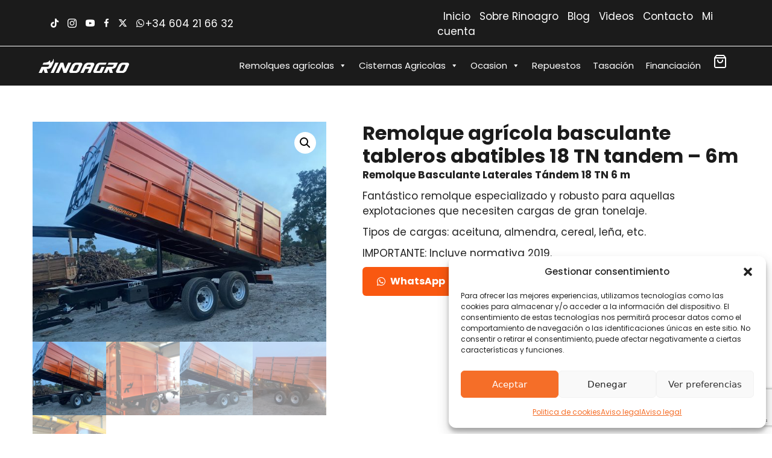

--- FILE ---
content_type: text/html; charset=UTF-8
request_url: https://rinoagro.com/18-tn-6m-21m3/
body_size: 51060
content:
<!DOCTYPE html>
<html lang="es">
<head>
<meta charset="UTF-8">
<!-- Google Tag Manager -->
<script>(function(w,d,s,l,i){w[l]=w[l]||[];w[l].push({'gtm.start':
new Date().getTime(),event:'gtm.js'});var f=d.getElementsByTagName(s)[0],
j=d.createElement(s),dl=l!='dataLayer'?'&l='+l:'';j.async=true;j.src=
'https://www.googletagmanager.com/gtm.js?id='+i+dl;f.parentNode.insertBefore(j,f);
})(window,document,'script','dataLayer','GTM-TTRHVJ8');</script>
<!-- End Google Tag Manager -->
<meta name='robots' content='index, follow, max-image-preview:large, max-snippet:-1, max-video-preview:-1' />
<style>img:is([sizes="auto" i], [sizes^="auto," i]) { contain-intrinsic-size: 3000px 1500px }</style>
<meta name="viewport" content="width=device-width, initial-scale=1">
<!-- This site is optimized with the Yoast SEO plugin v26.4 - https://yoast.com/wordpress/plugins/seo/ -->
<title>Remolque agrícola basculante 18 TN tandem 6m - Rinoagro</title>
<meta name="description" content="Remolque agrícola basculante tandem de 18 TN y 6 m con tableros abatibles, botella 20.000 kg, apoyo hidráulico y opción de eje direccional." />
<link rel="canonical" href="https://rinoagro.com/18-tn-6m-21m3/" />
<meta property="og:locale" content="es_ES" />
<meta property="og:type" content="article" />
<meta property="og:title" content="Remolque agrícola basculante 18 TN tandem 6m - Rinoagro" />
<meta property="og:description" content="Remolque agrícola basculante tandem de 18 TN y 6 m con tableros abatibles, botella 20.000 kg, apoyo hidráulico y opción de eje direccional." />
<meta property="og:url" content="https://rinoagro.com/18-tn-6m-21m3/" />
<meta property="og:site_name" content="Rinoagro" />
<meta property="article:modified_time" content="2025-09-01T07:11:46+00:00" />
<meta property="og:image" content="https://rinoagro.com/wp-content/uploads/2023/09/IMG_9187-scaled.jpg" />
<meta property="og:image:width" content="2560" />
<meta property="og:image:height" content="1920" />
<meta property="og:image:type" content="image/jpeg" />
<meta name="twitter:card" content="summary_large_image" />
<meta name="twitter:label1" content="Tiempo de lectura" />
<meta name="twitter:data1" content="2 minutos" />
<script type="application/ld+json" class="yoast-schema-graph">{"@context":"https://schema.org","@graph":[{"@type":"WebPage","@id":"https://rinoagro.com/18-tn-6m-21m3/","url":"https://rinoagro.com/18-tn-6m-21m3/","name":"Remolque agrícola basculante 18 TN tandem 6m - Rinoagro","isPartOf":{"@id":"https://rinoagro.com/#website"},"primaryImageOfPage":{"@id":"https://rinoagro.com/18-tn-6m-21m3/#primaryimage"},"image":{"@id":"https://rinoagro.com/18-tn-6m-21m3/#primaryimage"},"thumbnailUrl":"https://rinoagro.com/wp-content/uploads/2023/09/IMG_9187-scaled.jpg","datePublished":"2023-09-13T07:52:16+00:00","dateModified":"2025-09-01T07:11:46+00:00","description":"Remolque agrícola basculante tandem de 18 TN y 6 m con tableros abatibles, botella 20.000 kg, apoyo hidráulico y opción de eje direccional.","breadcrumb":{"@id":"https://rinoagro.com/18-tn-6m-21m3/#breadcrumb"},"inLanguage":"es","potentialAction":[{"@type":"ReadAction","target":["https://rinoagro.com/18-tn-6m-21m3/"]}]},{"@type":"ImageObject","inLanguage":"es","@id":"https://rinoagro.com/18-tn-6m-21m3/#primaryimage","url":"https://rinoagro.com/wp-content/uploads/2023/09/IMG_9187-scaled.jpg","contentUrl":"https://rinoagro.com/wp-content/uploads/2023/09/IMG_9187-scaled.jpg","width":2560,"height":1920},{"@type":"BreadcrumbList","@id":"https://rinoagro.com/18-tn-6m-21m3/#breadcrumb","itemListElement":[{"@type":"ListItem","position":1,"name":"Portada","item":"https://rinoagro.com/"},{"@type":"ListItem","position":2,"name":"Repuestos para maquinaria agrícola","item":"https://rinoagro.com/tienda/"},{"@type":"ListItem","position":3,"name":"Remolque agrícola basculante tableros abatibles 18 TN tandem &#8211; 6m"}]},{"@type":"WebSite","@id":"https://rinoagro.com/#website","url":"https://rinoagro.com/","name":"Rinoagro","description":"Venta de remolques agrícolas grandes y pequeños","publisher":{"@id":"https://rinoagro.com/#organization"},"potentialAction":[{"@type":"SearchAction","target":{"@type":"EntryPoint","urlTemplate":"https://rinoagro.com/?s={search_term_string}"},"query-input":{"@type":"PropertyValueSpecification","valueRequired":true,"valueName":"search_term_string"}}],"inLanguage":"es"},{"@type":"Organization","@id":"https://rinoagro.com/#organization","name":"Remolques agrícolas Rinoagro","alternateName":"Rinoagro","url":"https://rinoagro.com/","logo":{"@type":"ImageObject","inLanguage":"es","@id":"https://rinoagro.com/#/schema/logo/image/","url":"https://rinoagro.com/wp-content/uploads/2023/11/cropped-Responsive_Rinoagro_Naranja-6-1.png","contentUrl":"https://rinoagro.com/wp-content/uploads/2023/11/cropped-Responsive_Rinoagro_Naranja-6-1.png","width":512,"height":512,"caption":"Remolques agrícolas Rinoagro"},"image":{"@id":"https://rinoagro.com/#/schema/logo/image/"}}]}</script>
<!-- / Yoast SEO plugin. -->
<link rel='dns-prefetch' href='//use.fontawesome.com' />
<link rel='dns-prefetch' href='//fonts.googleapis.com' />
<link href='https://fonts.gstatic.com' crossorigin rel='preconnect' />
<link rel="alternate" type="application/rss+xml" title="Rinoagro &raquo; Feed" href="https://rinoagro.com/feed/" />
<link rel="alternate" type="application/rss+xml" title="Rinoagro &raquo; Feed de los comentarios" href="https://rinoagro.com/comments/feed/" />
<!-- <link rel='stylesheet' id='wp-block-library-css' href='https://rinoagro.com/wp-includes/css/dist/block-library/style.min.css?ver=6.8.3' media='all' /> -->
<link rel="stylesheet" type="text/css" href="//rinoagro.com/wp-content/cache/wpfc-minified/fgwj343/dg927.css" media="all"/>
<style id='classic-theme-styles-inline-css'>
/*! This file is auto-generated */
.wp-block-button__link{color:#fff;background-color:#32373c;border-radius:9999px;box-shadow:none;text-decoration:none;padding:calc(.667em + 2px) calc(1.333em + 2px);font-size:1.125em}.wp-block-file__button{background:#32373c;color:#fff;text-decoration:none}
</style>
<!-- <link rel='stylesheet' id='wp-components-css' href='https://rinoagro.com/wp-includes/css/dist/components/style.min.css?ver=6.8.3' media='all' /> -->
<!-- <link rel='stylesheet' id='wp-preferences-css' href='https://rinoagro.com/wp-includes/css/dist/preferences/style.min.css?ver=6.8.3' media='all' /> -->
<!-- <link rel='stylesheet' id='wp-block-editor-css' href='https://rinoagro.com/wp-includes/css/dist/block-editor/style.min.css?ver=6.8.3' media='all' /> -->
<!-- <link rel='stylesheet' id='popup-maker-block-library-style-css' href='https://rinoagro.com/wp-content/plugins/popup-maker/dist/packages/block-library-style.css?ver=dbea705cfafe089d65f1' media='all' /> -->
<link rel="stylesheet" type="text/css" href="//rinoagro.com/wp-content/cache/wpfc-minified/kagdufg3/dg927.css" media="all"/>
<style id='font-awesome-svg-styles-default-inline-css'>
.svg-inline--fa {
display: inline-block;
height: 1em;
overflow: visible;
vertical-align: -.125em;
}
</style>
<!-- <link rel='stylesheet' id='font-awesome-svg-styles-css' href='https://rinoagro.com/wp-content/uploads/font-awesome/v6.4.2/css/svg-with-js.css' media='all' /> -->
<link rel="stylesheet" type="text/css" href="//rinoagro.com/wp-content/cache/wpfc-minified/ma5zc86k/dg927.css" media="all"/>
<style id='font-awesome-svg-styles-inline-css'>
.wp-block-font-awesome-icon svg::before,
.wp-rich-text-font-awesome-icon svg::before {content: unset;}
</style>
<style id='global-styles-inline-css'>
:root{--wp--preset--aspect-ratio--square: 1;--wp--preset--aspect-ratio--4-3: 4/3;--wp--preset--aspect-ratio--3-4: 3/4;--wp--preset--aspect-ratio--3-2: 3/2;--wp--preset--aspect-ratio--2-3: 2/3;--wp--preset--aspect-ratio--16-9: 16/9;--wp--preset--aspect-ratio--9-16: 9/16;--wp--preset--color--black: #000000;--wp--preset--color--cyan-bluish-gray: #abb8c3;--wp--preset--color--white: #ffffff;--wp--preset--color--pale-pink: #f78da7;--wp--preset--color--vivid-red: #cf2e2e;--wp--preset--color--luminous-vivid-orange: #ff6900;--wp--preset--color--luminous-vivid-amber: #fcb900;--wp--preset--color--light-green-cyan: #7bdcb5;--wp--preset--color--vivid-green-cyan: #00d084;--wp--preset--color--pale-cyan-blue: #8ed1fc;--wp--preset--color--vivid-cyan-blue: #0693e3;--wp--preset--color--vivid-purple: #9b51e0;--wp--preset--color--contrast: var(--contrast);--wp--preset--color--contrast-2: var(--contrast-2);--wp--preset--color--contrast-3: var(--contrast-3);--wp--preset--color--base: var(--base);--wp--preset--color--base-2: var(--base-2);--wp--preset--color--base-3: var(--base-3);--wp--preset--color--accent: var(--accent);--wp--preset--gradient--vivid-cyan-blue-to-vivid-purple: linear-gradient(135deg,rgba(6,147,227,1) 0%,rgb(155,81,224) 100%);--wp--preset--gradient--light-green-cyan-to-vivid-green-cyan: linear-gradient(135deg,rgb(122,220,180) 0%,rgb(0,208,130) 100%);--wp--preset--gradient--luminous-vivid-amber-to-luminous-vivid-orange: linear-gradient(135deg,rgba(252,185,0,1) 0%,rgba(255,105,0,1) 100%);--wp--preset--gradient--luminous-vivid-orange-to-vivid-red: linear-gradient(135deg,rgba(255,105,0,1) 0%,rgb(207,46,46) 100%);--wp--preset--gradient--very-light-gray-to-cyan-bluish-gray: linear-gradient(135deg,rgb(238,238,238) 0%,rgb(169,184,195) 100%);--wp--preset--gradient--cool-to-warm-spectrum: linear-gradient(135deg,rgb(74,234,220) 0%,rgb(151,120,209) 20%,rgb(207,42,186) 40%,rgb(238,44,130) 60%,rgb(251,105,98) 80%,rgb(254,248,76) 100%);--wp--preset--gradient--blush-light-purple: linear-gradient(135deg,rgb(255,206,236) 0%,rgb(152,150,240) 100%);--wp--preset--gradient--blush-bordeaux: linear-gradient(135deg,rgb(254,205,165) 0%,rgb(254,45,45) 50%,rgb(107,0,62) 100%);--wp--preset--gradient--luminous-dusk: linear-gradient(135deg,rgb(255,203,112) 0%,rgb(199,81,192) 50%,rgb(65,88,208) 100%);--wp--preset--gradient--pale-ocean: linear-gradient(135deg,rgb(255,245,203) 0%,rgb(182,227,212) 50%,rgb(51,167,181) 100%);--wp--preset--gradient--electric-grass: linear-gradient(135deg,rgb(202,248,128) 0%,rgb(113,206,126) 100%);--wp--preset--gradient--midnight: linear-gradient(135deg,rgb(2,3,129) 0%,rgb(40,116,252) 100%);--wp--preset--font-size--small: 13px;--wp--preset--font-size--medium: 20px;--wp--preset--font-size--large: 36px;--wp--preset--font-size--x-large: 42px;--wp--preset--spacing--20: 0.44rem;--wp--preset--spacing--30: 0.67rem;--wp--preset--spacing--40: 1rem;--wp--preset--spacing--50: 1.5rem;--wp--preset--spacing--60: 2.25rem;--wp--preset--spacing--70: 3.38rem;--wp--preset--spacing--80: 5.06rem;--wp--preset--shadow--natural: 6px 6px 9px rgba(0, 0, 0, 0.2);--wp--preset--shadow--deep: 12px 12px 50px rgba(0, 0, 0, 0.4);--wp--preset--shadow--sharp: 6px 6px 0px rgba(0, 0, 0, 0.2);--wp--preset--shadow--outlined: 6px 6px 0px -3px rgba(255, 255, 255, 1), 6px 6px rgba(0, 0, 0, 1);--wp--preset--shadow--crisp: 6px 6px 0px rgba(0, 0, 0, 1);}:where(.is-layout-flex){gap: 0.5em;}:where(.is-layout-grid){gap: 0.5em;}body .is-layout-flex{display: flex;}.is-layout-flex{flex-wrap: wrap;align-items: center;}.is-layout-flex > :is(*, div){margin: 0;}body .is-layout-grid{display: grid;}.is-layout-grid > :is(*, div){margin: 0;}:where(.wp-block-columns.is-layout-flex){gap: 2em;}:where(.wp-block-columns.is-layout-grid){gap: 2em;}:where(.wp-block-post-template.is-layout-flex){gap: 1.25em;}:where(.wp-block-post-template.is-layout-grid){gap: 1.25em;}.has-black-color{color: var(--wp--preset--color--black) !important;}.has-cyan-bluish-gray-color{color: var(--wp--preset--color--cyan-bluish-gray) !important;}.has-white-color{color: var(--wp--preset--color--white) !important;}.has-pale-pink-color{color: var(--wp--preset--color--pale-pink) !important;}.has-vivid-red-color{color: var(--wp--preset--color--vivid-red) !important;}.has-luminous-vivid-orange-color{color: var(--wp--preset--color--luminous-vivid-orange) !important;}.has-luminous-vivid-amber-color{color: var(--wp--preset--color--luminous-vivid-amber) !important;}.has-light-green-cyan-color{color: var(--wp--preset--color--light-green-cyan) !important;}.has-vivid-green-cyan-color{color: var(--wp--preset--color--vivid-green-cyan) !important;}.has-pale-cyan-blue-color{color: var(--wp--preset--color--pale-cyan-blue) !important;}.has-vivid-cyan-blue-color{color: var(--wp--preset--color--vivid-cyan-blue) !important;}.has-vivid-purple-color{color: var(--wp--preset--color--vivid-purple) !important;}.has-black-background-color{background-color: var(--wp--preset--color--black) !important;}.has-cyan-bluish-gray-background-color{background-color: var(--wp--preset--color--cyan-bluish-gray) !important;}.has-white-background-color{background-color: var(--wp--preset--color--white) !important;}.has-pale-pink-background-color{background-color: var(--wp--preset--color--pale-pink) !important;}.has-vivid-red-background-color{background-color: var(--wp--preset--color--vivid-red) !important;}.has-luminous-vivid-orange-background-color{background-color: var(--wp--preset--color--luminous-vivid-orange) !important;}.has-luminous-vivid-amber-background-color{background-color: var(--wp--preset--color--luminous-vivid-amber) !important;}.has-light-green-cyan-background-color{background-color: var(--wp--preset--color--light-green-cyan) !important;}.has-vivid-green-cyan-background-color{background-color: var(--wp--preset--color--vivid-green-cyan) !important;}.has-pale-cyan-blue-background-color{background-color: var(--wp--preset--color--pale-cyan-blue) !important;}.has-vivid-cyan-blue-background-color{background-color: var(--wp--preset--color--vivid-cyan-blue) !important;}.has-vivid-purple-background-color{background-color: var(--wp--preset--color--vivid-purple) !important;}.has-black-border-color{border-color: var(--wp--preset--color--black) !important;}.has-cyan-bluish-gray-border-color{border-color: var(--wp--preset--color--cyan-bluish-gray) !important;}.has-white-border-color{border-color: var(--wp--preset--color--white) !important;}.has-pale-pink-border-color{border-color: var(--wp--preset--color--pale-pink) !important;}.has-vivid-red-border-color{border-color: var(--wp--preset--color--vivid-red) !important;}.has-luminous-vivid-orange-border-color{border-color: var(--wp--preset--color--luminous-vivid-orange) !important;}.has-luminous-vivid-amber-border-color{border-color: var(--wp--preset--color--luminous-vivid-amber) !important;}.has-light-green-cyan-border-color{border-color: var(--wp--preset--color--light-green-cyan) !important;}.has-vivid-green-cyan-border-color{border-color: var(--wp--preset--color--vivid-green-cyan) !important;}.has-pale-cyan-blue-border-color{border-color: var(--wp--preset--color--pale-cyan-blue) !important;}.has-vivid-cyan-blue-border-color{border-color: var(--wp--preset--color--vivid-cyan-blue) !important;}.has-vivid-purple-border-color{border-color: var(--wp--preset--color--vivid-purple) !important;}.has-vivid-cyan-blue-to-vivid-purple-gradient-background{background: var(--wp--preset--gradient--vivid-cyan-blue-to-vivid-purple) !important;}.has-light-green-cyan-to-vivid-green-cyan-gradient-background{background: var(--wp--preset--gradient--light-green-cyan-to-vivid-green-cyan) !important;}.has-luminous-vivid-amber-to-luminous-vivid-orange-gradient-background{background: var(--wp--preset--gradient--luminous-vivid-amber-to-luminous-vivid-orange) !important;}.has-luminous-vivid-orange-to-vivid-red-gradient-background{background: var(--wp--preset--gradient--luminous-vivid-orange-to-vivid-red) !important;}.has-very-light-gray-to-cyan-bluish-gray-gradient-background{background: var(--wp--preset--gradient--very-light-gray-to-cyan-bluish-gray) !important;}.has-cool-to-warm-spectrum-gradient-background{background: var(--wp--preset--gradient--cool-to-warm-spectrum) !important;}.has-blush-light-purple-gradient-background{background: var(--wp--preset--gradient--blush-light-purple) !important;}.has-blush-bordeaux-gradient-background{background: var(--wp--preset--gradient--blush-bordeaux) !important;}.has-luminous-dusk-gradient-background{background: var(--wp--preset--gradient--luminous-dusk) !important;}.has-pale-ocean-gradient-background{background: var(--wp--preset--gradient--pale-ocean) !important;}.has-electric-grass-gradient-background{background: var(--wp--preset--gradient--electric-grass) !important;}.has-midnight-gradient-background{background: var(--wp--preset--gradient--midnight) !important;}.has-small-font-size{font-size: var(--wp--preset--font-size--small) !important;}.has-medium-font-size{font-size: var(--wp--preset--font-size--medium) !important;}.has-large-font-size{font-size: var(--wp--preset--font-size--large) !important;}.has-x-large-font-size{font-size: var(--wp--preset--font-size--x-large) !important;}
:where(.wp-block-post-template.is-layout-flex){gap: 1.25em;}:where(.wp-block-post-template.is-layout-grid){gap: 1.25em;}
:where(.wp-block-columns.is-layout-flex){gap: 2em;}:where(.wp-block-columns.is-layout-grid){gap: 2em;}
:root :where(.wp-block-pullquote){font-size: 1.5em;line-height: 1.6;}
</style>
<!-- <link rel='stylesheet' id='contact-form-7-css' href='https://rinoagro.com/wp-content/plugins/contact-form-7/includes/css/styles.css?ver=6.1.3' media='all' /> -->
<!-- <link rel='stylesheet' id='photoswipe-css' href='https://rinoagro.com/wp-content/plugins/woocommerce/assets/css/photoswipe/photoswipe.min.css?ver=10.3.5' media='all' /> -->
<!-- <link rel='stylesheet' id='photoswipe-default-skin-css' href='https://rinoagro.com/wp-content/plugins/woocommerce/assets/css/photoswipe/default-skin/default-skin.min.css?ver=10.3.5' media='all' /> -->
<!-- <link rel='stylesheet' id='woocommerce-layout-css' href='https://rinoagro.com/wp-content/plugins/woocommerce/assets/css/woocommerce-layout.css?ver=10.3.5' media='all' /> -->
<link rel="stylesheet" type="text/css" href="//rinoagro.com/wp-content/cache/wpfc-minified/2y0xeurm/dg927.css" media="all"/>
<!-- <link rel='stylesheet' id='woocommerce-smallscreen-css' href='https://rinoagro.com/wp-content/plugins/woocommerce/assets/css/woocommerce-smallscreen.css?ver=10.3.5' media='only screen and (max-width: 768px)' /> -->
<link rel="stylesheet" type="text/css" href="//rinoagro.com/wp-content/cache/wpfc-minified/97bphvar/dg927.css" media="only screen and (max-width: 768px)"/>
<!-- <link rel='stylesheet' id='woocommerce-general-css' href='https://rinoagro.com/wp-content/plugins/woocommerce/assets/css/woocommerce.css?ver=10.3.5' media='all' /> -->
<link rel="stylesheet" type="text/css" href="//rinoagro.com/wp-content/cache/wpfc-minified/7jtexiiy/dg927.css" media="all"/>
<style id='woocommerce-general-inline-css'>
.woocommerce .page-header-image-single {display: none;}.woocommerce .entry-content,.woocommerce .product .entry-summary {margin-top: 0;}.related.products {clear: both;}.checkout-subscribe-prompt.clear {visibility: visible;height: initial;width: initial;}@media (max-width:768px) {.woocommerce .woocommerce-ordering,.woocommerce-page .woocommerce-ordering {float: none;}.woocommerce .woocommerce-ordering select {max-width: 100%;}.woocommerce ul.products li.product,.woocommerce-page ul.products li.product,.woocommerce-page[class*=columns-] ul.products li.product,.woocommerce[class*=columns-] ul.products li.product {width: 100%;float: none;}}
</style>
<style id='woocommerce-inline-inline-css'>
.woocommerce form .form-row .required { visibility: visible; }
</style>
<!-- <link rel='stylesheet' id='cmplz-general-css' href='https://rinoagro.com/wp-content/plugins/complianz-gdpr/assets/css/cookieblocker.min.css?ver=1763479658' media='all' /> -->
<!-- <link rel='stylesheet' id='ultimate-icons-css' href='https://rinoagro.com/wp-content/uploads/bb-plugin/icons/ultimate-icons/style.css?ver=2.9.4' media='all' /> -->
<!-- <link rel='stylesheet' id='fl-builder-layout-bundle-b704bdc6fed839c4776ed91622633d38-css' href='https://rinoagro.com/wp-content/uploads/bb-plugin/cache/b704bdc6fed839c4776ed91622633d38-layout-bundle.css?ver=2.9.4-1.5.2' media='all' /> -->
<!-- <link rel='stylesheet' id='megamenu-css' href='https://rinoagro.com/wp-content/uploads/maxmegamenu/style.css?ver=761e28' media='all' /> -->
<!-- <link rel='stylesheet' id='dashicons-css' href='https://rinoagro.com/wp-includes/css/dashicons.min.css?ver=6.8.3' media='all' /> -->
<!-- <link rel='stylesheet' id='brands-styles-css' href='https://rinoagro.com/wp-content/plugins/woocommerce/assets/css/brands.css?ver=10.3.5' media='all' /> -->
<!-- <link rel='stylesheet' id='generate-style-css' href='https://rinoagro.com/wp-content/themes/generatepress/assets/css/main.min.css?ver=3.6.0' media='all' /> -->
<link rel="stylesheet" type="text/css" href="//rinoagro.com/wp-content/cache/wpfc-minified/17rsfrq/dg927.css" media="all"/>
<style id='generate-style-inline-css'>
body{background-color:var(--base-3);color:var(--contrast);}a{color:var(--accent);}a{text-decoration:underline;}.entry-title a, .site-branding a, a.button, .wp-block-button__link, .main-navigation a{text-decoration:none;}a:hover, a:focus, a:active{color:var(--contrast);}.wp-block-group__inner-container{max-width:1200px;margin-left:auto;margin-right:auto;}:root{--contrast:#222222;--contrast-2:#575760;--contrast-3:#b2b2be;--base:#f0f0f0;--base-2:#f7f8f9;--base-3:#ffffff;--accent:#1e73be;}:root .has-contrast-color{color:var(--contrast);}:root .has-contrast-background-color{background-color:var(--contrast);}:root .has-contrast-2-color{color:var(--contrast-2);}:root .has-contrast-2-background-color{background-color:var(--contrast-2);}:root .has-contrast-3-color{color:var(--contrast-3);}:root .has-contrast-3-background-color{background-color:var(--contrast-3);}:root .has-base-color{color:var(--base);}:root .has-base-background-color{background-color:var(--base);}:root .has-base-2-color{color:var(--base-2);}:root .has-base-2-background-color{background-color:var(--base-2);}:root .has-base-3-color{color:var(--base-3);}:root .has-base-3-background-color{background-color:var(--base-3);}:root .has-accent-color{color:var(--accent);}:root .has-accent-background-color{background-color:var(--accent);}.top-bar{background-color:#636363;color:#ffffff;}.top-bar a{color:#ffffff;}.top-bar a:hover{color:#303030;}.site-header{background-color:var(--base-3);}.main-title a,.main-title a:hover{color:var(--contrast);}.site-description{color:var(--contrast-2);}.mobile-menu-control-wrapper .menu-toggle,.mobile-menu-control-wrapper .menu-toggle:hover,.mobile-menu-control-wrapper .menu-toggle:focus,.has-inline-mobile-toggle #site-navigation.toggled{background-color:rgba(0, 0, 0, 0.02);}.main-navigation,.main-navigation ul ul{background-color:var(--base-3);}.main-navigation .main-nav ul li a, .main-navigation .menu-toggle, .main-navigation .menu-bar-items{color:var(--contrast);}.main-navigation .main-nav ul li:not([class*="current-menu-"]):hover > a, .main-navigation .main-nav ul li:not([class*="current-menu-"]):focus > a, .main-navigation .main-nav ul li.sfHover:not([class*="current-menu-"]) > a, .main-navigation .menu-bar-item:hover > a, .main-navigation .menu-bar-item.sfHover > a{color:var(--accent);}button.menu-toggle:hover,button.menu-toggle:focus{color:var(--contrast);}.main-navigation .main-nav ul li[class*="current-menu-"] > a{color:var(--accent);}.navigation-search input[type="search"],.navigation-search input[type="search"]:active, .navigation-search input[type="search"]:focus, .main-navigation .main-nav ul li.search-item.active > a, .main-navigation .menu-bar-items .search-item.active > a{color:var(--accent);}.main-navigation ul ul{background-color:var(--base);}.separate-containers .inside-article, .separate-containers .comments-area, .separate-containers .page-header, .one-container .container, .separate-containers .paging-navigation, .inside-page-header{background-color:var(--base-3);}.entry-title a{color:var(--contrast);}.entry-title a:hover{color:var(--contrast-2);}.entry-meta{color:var(--contrast-2);}.sidebar .widget{background-color:var(--base-3);}.footer-widgets{background-color:var(--base-3);}.site-info{background-color:var(--base-3);}input[type="text"],input[type="email"],input[type="url"],input[type="password"],input[type="search"],input[type="tel"],input[type="number"],textarea,select{color:var(--contrast);background-color:var(--base-2);border-color:var(--base);}input[type="text"]:focus,input[type="email"]:focus,input[type="url"]:focus,input[type="password"]:focus,input[type="search"]:focus,input[type="tel"]:focus,input[type="number"]:focus,textarea:focus,select:focus{color:var(--contrast);background-color:var(--base-2);border-color:var(--contrast-3);}button,html input[type="button"],input[type="reset"],input[type="submit"],a.button,a.wp-block-button__link:not(.has-background){color:#ffffff;background-color:#55555e;}button:hover,html input[type="button"]:hover,input[type="reset"]:hover,input[type="submit"]:hover,a.button:hover,button:focus,html input[type="button"]:focus,input[type="reset"]:focus,input[type="submit"]:focus,a.button:focus,a.wp-block-button__link:not(.has-background):active,a.wp-block-button__link:not(.has-background):focus,a.wp-block-button__link:not(.has-background):hover{color:#ffffff;background-color:#3f4047;}a.generate-back-to-top{background-color:rgba( 0,0,0,0.4 );color:#ffffff;}a.generate-back-to-top:hover,a.generate-back-to-top:focus{background-color:rgba( 0,0,0,0.6 );color:#ffffff;}:root{--gp-search-modal-bg-color:var(--base-3);--gp-search-modal-text-color:var(--contrast);--gp-search-modal-overlay-bg-color:rgba(0,0,0,0.2);}@media (max-width:768px){.main-navigation .menu-bar-item:hover > a, .main-navigation .menu-bar-item.sfHover > a{background:none;color:var(--contrast);}}.nav-below-header .main-navigation .inside-navigation.grid-container, .nav-above-header .main-navigation .inside-navigation.grid-container{padding:0px 20px 0px 20px;}.site-main .wp-block-group__inner-container{padding:40px;}.separate-containers .paging-navigation{padding-top:20px;padding-bottom:20px;}.entry-content .alignwide, body:not(.no-sidebar) .entry-content .alignfull{margin-left:-40px;width:calc(100% + 80px);max-width:calc(100% + 80px);}.rtl .menu-item-has-children .dropdown-menu-toggle{padding-left:20px;}.rtl .main-navigation .main-nav ul li.menu-item-has-children > a{padding-right:20px;}@media (max-width:768px){.separate-containers .inside-article, .separate-containers .comments-area, .separate-containers .page-header, .separate-containers .paging-navigation, .one-container .site-content, .inside-page-header{padding:30px;}.site-main .wp-block-group__inner-container{padding:30px;}.inside-top-bar{padding-right:30px;padding-left:30px;}.inside-header{padding-right:30px;padding-left:30px;}.widget-area .widget{padding-top:30px;padding-right:30px;padding-bottom:30px;padding-left:30px;}.footer-widgets-container{padding-top:30px;padding-right:30px;padding-bottom:30px;padding-left:30px;}.inside-site-info{padding-right:30px;padding-left:30px;}.entry-content .alignwide, body:not(.no-sidebar) .entry-content .alignfull{margin-left:-30px;width:calc(100% + 60px);max-width:calc(100% + 60px);}.one-container .site-main .paging-navigation{margin-bottom:20px;}}/* End cached CSS */.is-right-sidebar{width:30%;}.is-left-sidebar{width:30%;}.site-content .content-area{width:100%;}@media (max-width:768px){.main-navigation .menu-toggle,.sidebar-nav-mobile:not(#sticky-placeholder){display:block;}.main-navigation ul,.gen-sidebar-nav,.main-navigation:not(.slideout-navigation):not(.toggled) .main-nav > ul,.has-inline-mobile-toggle #site-navigation .inside-navigation > *:not(.navigation-search):not(.main-nav){display:none;}.nav-align-right .inside-navigation,.nav-align-center .inside-navigation{justify-content:space-between;}.has-inline-mobile-toggle .mobile-menu-control-wrapper{display:flex;flex-wrap:wrap;}.has-inline-mobile-toggle .inside-header{flex-direction:row;text-align:left;flex-wrap:wrap;}.has-inline-mobile-toggle .header-widget,.has-inline-mobile-toggle #site-navigation{flex-basis:100%;}.nav-float-left .has-inline-mobile-toggle #site-navigation{order:10;}}
.dynamic-author-image-rounded{border-radius:100%;}.dynamic-featured-image, .dynamic-author-image{vertical-align:middle;}.one-container.blog .dynamic-content-template:not(:last-child), .one-container.archive .dynamic-content-template:not(:last-child){padding-bottom:0px;}.dynamic-entry-excerpt > p:last-child{margin-bottom:0px;}
</style>
<!-- <link rel='stylesheet' id='generate-child-css' href='https://rinoagro.com/wp-content/themes/generatepress_child/style.css?ver=1752822914' media='all' /> -->
<!-- <link rel='stylesheet' id='fl-theme-builder-generatepress-css' href='https://rinoagro.com/wp-content/plugins/bb-theme-builder/extensions/themes/css/generatepress.css?ver=1.5.2' media='all' /> -->
<link rel="stylesheet" type="text/css" href="//rinoagro.com/wp-content/cache/wpfc-minified/jxhka1z5/dg927.css" media="all"/>
<link rel='stylesheet' id='font-awesome-official-css' href='https://use.fontawesome.com/releases/v6.4.2/css/all.css' media='all' integrity="sha384-blOohCVdhjmtROpu8+CfTnUWham9nkX7P7OZQMst+RUnhtoY/9qemFAkIKOYxDI3" crossorigin="anonymous" />
<link rel='stylesheet' id='fl-builder-google-fonts-7e260811eb561aeaacd3db719e3e53b1-css' href='//fonts.googleapis.com/css?family=Poppins%3A700%2C500%2C400%2C600&#038;ver=6.8.3' media='all' />
<link rel='stylesheet' id='font-awesome-official-v4shim-css' href='https://use.fontawesome.com/releases/v6.4.2/css/v4-shims.css' media='all' integrity="sha384-IqMDcR2qh8kGcGdRrxwop5R2GiUY5h8aDR/LhYxPYiXh3sAAGGDkFvFqWgFvTsTd" crossorigin="anonymous" />
<script src='//rinoagro.com/wp-content/cache/wpfc-minified/fe0qj0if/dg927.js' type="text/javascript"></script>
<!-- <script src="https://rinoagro.com/wp-includes/js/jquery/jquery.min.js?ver=3.7.1" id="jquery-core-js"></script> -->
<!-- <script src="https://rinoagro.com/wp-includes/js/jquery/jquery-migrate.min.js?ver=3.4.1" id="jquery-migrate-js"></script> -->
<!-- <script src="https://rinoagro.com/wp-content/plugins/woocommerce/assets/js/jquery-blockui/jquery.blockUI.min.js?ver=2.7.0-wc.10.3.5" id="wc-jquery-blockui-js" defer data-wp-strategy="defer"></script> -->
<script id="wc-add-to-cart-js-extra">
var wc_add_to_cart_params = {"ajax_url":"\/wp-admin\/admin-ajax.php","wc_ajax_url":"\/?wc-ajax=%%endpoint%%","i18n_view_cart":"Ver carrito","cart_url":"https:\/\/rinoagro.com\/carrito\/","is_cart":"","cart_redirect_after_add":"no"};
</script>
<script src='//rinoagro.com/wp-content/cache/wpfc-minified/qlihukw0/dg927.js' type="text/javascript"></script>
<!-- <script src="https://rinoagro.com/wp-content/plugins/woocommerce/assets/js/frontend/add-to-cart.min.js?ver=10.3.5" id="wc-add-to-cart-js" defer data-wp-strategy="defer"></script> -->
<!-- <script src="https://rinoagro.com/wp-content/plugins/woocommerce/assets/js/zoom/jquery.zoom.min.js?ver=1.7.21-wc.10.3.5" id="wc-zoom-js" defer data-wp-strategy="defer"></script> -->
<!-- <script src="https://rinoagro.com/wp-content/plugins/woocommerce/assets/js/flexslider/jquery.flexslider.min.js?ver=2.7.2-wc.10.3.5" id="wc-flexslider-js" defer data-wp-strategy="defer"></script> -->
<!-- <script src="https://rinoagro.com/wp-content/plugins/woocommerce/assets/js/photoswipe/photoswipe.min.js?ver=4.1.1-wc.10.3.5" id="wc-photoswipe-js" defer data-wp-strategy="defer"></script> -->
<!-- <script src="https://rinoagro.com/wp-content/plugins/woocommerce/assets/js/photoswipe/photoswipe-ui-default.min.js?ver=4.1.1-wc.10.3.5" id="wc-photoswipe-ui-default-js" defer data-wp-strategy="defer"></script> -->
<script id="wc-single-product-js-extra">
var wc_single_product_params = {"i18n_required_rating_text":"Por favor elige una puntuaci\u00f3n","i18n_rating_options":["1 de 5 estrellas","2 de 5 estrellas","3 de 5 estrellas","4 de 5 estrellas","5 de 5 estrellas"],"i18n_product_gallery_trigger_text":"Ver galer\u00eda de im\u00e1genes a pantalla completa","review_rating_required":"yes","flexslider":{"rtl":false,"animation":"slide","smoothHeight":true,"directionNav":false,"controlNav":"thumbnails","slideshow":false,"animationSpeed":500,"animationLoop":false,"allowOneSlide":false},"zoom_enabled":"1","zoom_options":[],"photoswipe_enabled":"1","photoswipe_options":{"shareEl":false,"closeOnScroll":false,"history":false,"hideAnimationDuration":0,"showAnimationDuration":0},"flexslider_enabled":"1"};
</script>
<script src='//rinoagro.com/wp-content/cache/wpfc-minified/d30f5s9g/dg927.js' type="text/javascript"></script>
<!-- <script src="https://rinoagro.com/wp-content/plugins/woocommerce/assets/js/frontend/single-product.min.js?ver=10.3.5" id="wc-single-product-js" defer data-wp-strategy="defer"></script> -->
<!-- <script src="https://rinoagro.com/wp-content/plugins/woocommerce/assets/js/js-cookie/js.cookie.min.js?ver=2.1.4-wc.10.3.5" id="wc-js-cookie-js" defer data-wp-strategy="defer"></script> -->
<script id="woocommerce-js-extra">
var woocommerce_params = {"ajax_url":"\/wp-admin\/admin-ajax.php","wc_ajax_url":"\/?wc-ajax=%%endpoint%%","i18n_password_show":"Mostrar contrase\u00f1a","i18n_password_hide":"Ocultar contrase\u00f1a"};
</script>
<script src='//rinoagro.com/wp-content/cache/wpfc-minified/ffs4aceg/dg927.js' type="text/javascript"></script>
<!-- <script src="https://rinoagro.com/wp-content/plugins/woocommerce/assets/js/frontend/woocommerce.min.js?ver=10.3.5" id="woocommerce-js" defer data-wp-strategy="defer"></script> -->
<link rel="https://api.w.org/" href="https://rinoagro.com/wp-json/" /><link rel="alternate" title="JSON" type="application/json" href="https://rinoagro.com/wp-json/wp/v2/product/90" /><link rel="EditURI" type="application/rsd+xml" title="RSD" href="https://rinoagro.com/xmlrpc.php?rsd" />
<meta name="generator" content="WordPress 6.8.3" />
<meta name="generator" content="WooCommerce 10.3.5" />
<link rel='shortlink' href='https://rinoagro.com/?p=90' />
<link rel="alternate" title="oEmbed (JSON)" type="application/json+oembed" href="https://rinoagro.com/wp-json/oembed/1.0/embed?url=https%3A%2F%2Frinoagro.com%2F18-tn-6m-21m3%2F" />
<link rel="alternate" title="oEmbed (XML)" type="text/xml+oembed" href="https://rinoagro.com/wp-json/oembed/1.0/embed?url=https%3A%2F%2Frinoagro.com%2F18-tn-6m-21m3%2F&#038;format=xml" />
<meta name="ti-site-data" content="[base64]" />			<style>.cmplz-hidden {
display: none !important;
}</style><!-- Google site verification - Google for WooCommerce -->
<meta name="google-site-verification" content="uxeprx4VsluBdc8kJgtA6wk6gLrMDSt9u_6JZEkbL3I" />
<noscript><style>.woocommerce-product-gallery{ opacity: 1 !important; }</style></noscript>
<style>.recentcomments a{display:inline !important;padding:0 !important;margin:0 !important;}</style><link rel="icon" href="https://rinoagro.com/wp-content/uploads/2023/11/cropped-Responsive_Rinoagro_Naranja-6-1-32x32.png" sizes="32x32" />
<link rel="icon" href="https://rinoagro.com/wp-content/uploads/2023/11/cropped-Responsive_Rinoagro_Naranja-6-1-192x192.png" sizes="192x192" />
<link rel="apple-touch-icon" href="https://rinoagro.com/wp-content/uploads/2023/11/cropped-Responsive_Rinoagro_Naranja-6-1-180x180.png" />
<meta name="msapplication-TileImage" content="https://rinoagro.com/wp-content/uploads/2023/11/cropped-Responsive_Rinoagro_Naranja-6-1-270x270.png" />
<style id="wp-custom-css">
p{
margin-bottom:10px !important;
}
/* clases */
.absolute{
position:absolute;
bottom:0;
}
.absoluteup{
position:absolute;
top:-40px;
max-width:1445px;
}
.fl-button-wrap a:hover{
transform:scale(1.05);
transition:linear .3s;
}
/* header */
header .mega-menu-link{
color: #FFF;
font-family: Poppins !important;
font-size: 15px !important;
font-style: normal;
font-weight: 600;
}
header .mega-menu-link:hover{
color:#F95810 !important;
}
header .mega-current-menu-item a{
color:#F95810 !important;
}
header .widget_text a{
color: #000;
font-family: Poppins !important;
font-size: 14px !important;
font-style: normal;
font-weight: 400;
line-height: normal;
}
header .widget_text span{
color:#000;
font-family: Poppins;
font-size: 24px;
font-style: normal;
font-weight: 600;
line-height: 32px; /* 133.333% */
}
#mega-menu-866-0, #mega-menu-868-0{
padding:30px 0 !important;
}
#mega-menu-866-0 .mega-sub-menu{
display:flex !important;
align-items:flex-end;
}
#mega-menu-868-0 .mega-sub-menu{
display:flex !important;
align-items:center;
}
header #mega-menu-primary{
text-align:right !important;
}
.fl-node-01n3jltdweor p, .fl-node-7r4ywhcsqd1p p{
margin-bottom:0 !important;
position:relative;
top:2px;
}
.fl-node-7r4ywhcsqd1p p a{
margin-left:10px;
}
header .fl-icon-group span{
margin-top:5px !important;
margin-bottom:5px !important;
}
#modal-acpw2l4q89zk .uabb-content {
width:100% !important;
height:100vh;
overflow:auto;
}
@media screen and (max-width:767px){
.fl-node-01n3jltdweor p{
text-align:right;
}
}
/* formularios contacto */
.formularioFooter form input:not(input[type=submit], input[type=checkbox]), .formularioFooter form textarea{
width:100%;
background:#FFF;
}
.formularioFooter form textarea{
height:69px;
}
.formularioFooter form input:not(input[type=submit], input[type=checkbox])::placeholder, .formularioFooter form textarea::placeholder{
font-family: Poppins;
font-size: 14px;
font-style: normal;
font-weight: 400;
line-height: normal;
color:#333333;
}
.formularioFooter form .wpcf7-list-item{
font-family: Poppins;
font-size: 12px;
font-style: normal;
font-weight: 400;
line-height: normal;
color:#000;
}
.formularioFooter form .wpcf7-list-item a{
color:#F95810;
}
.formularioFooter form input[type=submit]{
font-family: Poppins;
font-size: 14px;
font-style: normal;
font-weight: 600;
line-height: 24px;
text-transform: uppercase;
color:#FEFDFF !important;
background:#F95810;
}
/* footer */
@media screen and (max-width:767px){
.fl-node-h8l09an6spg3 .none{
display:none;
}
.fl-node-h8l09an6spg3 a{
display:block;
margin-bottom:5px;
}
}
/* formulario tasación */
.formularioTasacion form{
display: flex;
align-items: center;
flex-wrap:wrap;
}
.formularioTasacion form p{
width:100%;
}
.formularioTasacion form p input:not(input[type=submit], input[type=checkbox]){
width:100%;
}
.formularioTasacion form p input:not(input[type=submit], input[type=checkbox])::placeholder{
color: #333;
font-family: Poppins;
font-size: 14px;
font-style: normal;
font-weight: 400;
line-height: normal;
}
.formularioTasacion form p:nth-child(5), .formularioTasacion form p:nth-child(6),.formularioTasacion form p:nth-child(7),.formularioTasacion form p:nth-child(8),.formularioTasacion form p:nth-child(9),.formularioTasacion form p:nth-child(10),.formularioTasacion form p:nth-child(11),.formularioTasacion form p:nth-child(12),.formularioTasacion form p:nth-child(13),.formularioTasacion form p:nth-child(14),.formularioTasacion form p:nth-child(15), .formularioTasacion form p:nth-child(16){
width:49%;
}
.formularioTasacion form p:nth-child(5), .formularioTasacion form p:nth-child(7), .formularioTasacion form p:nth-child(9), .formularioTasacion form p:nth-child(11), .formularioTasacion form p:nth-child(13), .formularioTasacion form p:nth-child(15){
margin-right:2%;
}
.formularioTasacion form p>label{
color: #333;
font-family: Poppins;
font-size: 14px;
font-style: normal;
font-weight: 400;
line-height: normal;
}
.formularioTasacion form input[type=file]{
margin-top:10px;
margin-bottom:10px;
}
.formularioTasacion form .wpcf7-list-item-label{
color: #000;
font-family: Poppins;
font-size: 12px;
font-style: normal;
font-weight: 400;
line-height: normal;
}
.formularioTasacion form .wpcf7-list-item-label a{
color: #F95810;
}
.formularioTasacion form input[type=submit]{
font-family: Poppins;
font-size: 14px;
font-style: normal;
font-weight: 600;
line-height: 24px;
text-transform: uppercase;
color:#FEFDFF !important;
background:#F95810;
}
/* entradas de blog loop */
.fl-post-grid-post{
border:none;
box-shadow: 0px 10px 40px 0px rgba(0, 0, 0, 0.08);
}
.fl-post-grid-post .read-more{
display:none;
}
/* -----------HOME------------- */
.bgvideo{
background:url("https://rinoagro.com/wp-content/uploads/2023/09/videoplayback.mp4");
}
@media screen and (min-width:1100px){
.fl-node-yh5gumkpa0rd{
overflow:hidden !important;
height: 709px !important;
}
.fl-node-yh5gumkpa0rd iframe{
top:29% !important;
}
}
.fl-node-ni2gadutv4ok > .fl-row-content-wrap{
background: linear-gradient(0deg, #F7F7F7 -0.01%, rgba(247, 247, 247, 0.00) 100%);
}
.fl-node-3d1jhzia0ycr .uabb-woo-product-wrapper{
box-shadow: 0px 10px 20px 0px rgba(0, 0, 0, 0.10);
}
.newsletter input[type=email]{
width:100%;
}
.newsletter .mc4wp-form-fields p:nth-child(2) label, .newsletter .mc4wp-form-fields p:nth-child(2) label a{
font-family: Poppins;
font-size: 15px;
font-style: normal;
font-weight: 400;
line-height: 24px;
letter-spacing: 0.2px;
color:white !important;
}
.newsletter input[type=submit]{
background:#F95810;
font-family: Poppins;
font-size: 14px;
font-style: normal;
font-weight: 600;
line-height: 24px;
text-transform: uppercase;
}
@media screen and (min-width:800px) and (max-width:1099px){
.absoluteup{
max-width:93vw;
}
}
@media screen and (min-width:1100px) and (max-width:1560px){
.absoluteup{
max-width:96vw;
}
}
@media screen and (min-width:380px) and (max-width:767px){
.fl-node-c8xndaujoms4 .uabb-module-content > img{
object-fit:cover;
width:100% !important;
}
}
@media screen and (min-width:544px) and (max-width:767px){
.absolute img{
width:78% !important;
}
.absolute{
bottom: 227px !important;
left: 15%;
}
}
/* seccion blog */
.fl-post-grid-image{
overflow:hidden;
}
.fl-post-grid-image{
height:250px !important;
overflow:hidden;
}
.fl-post-grid-image img{
height:100% !important;
object-fit:cover;
}
.fl-post-grid-text .fl-post-grid-content p{
min-height:88px;
}
/* responsive */
@media screen and (max-width:767px){
.fl-node-pg68fmqs13o0 .fl-row-content, .fl-node-w8hcxd41yp6v .fl-row-content, .fl-node-2456blk1oat0 .fl-row-content, .fl-node-zcgaw2ytsj5k .fl-row-content{
display:flex;
align-items:flex-end;
}
.fl-node-pg68fmqs13o0 .fl-row-content img, .fl-node-w8hcxd41yp6v .fl-row-content img, .fl-node-2456blk1oat0 .fl-row-content img, .fl-node-zcgaw2ytsj5k .fl-row-content img{
width:20px;
position:relative;
top:3px;
}
.fl-node-ni2gadutv4ok > .fl-row-content-wrap{
background:white;
}
.sociales .fl-row-content-wrap{
padding-top:200px;
padding-bottom:30px;
}
.absolute{
bottom:260px;
}
.fl-node-u7qygre5kzw2 .fl-icon-group{
display:flex;
align-items:center;
justify-content:space-between;
}
.fl-node-9xoyae2skdjc .fl-row-content-wrap{
padding-top:150px;
}
}
/* -------sobre nosotros-------- */
/* responsive */
@media screen and (max-width:767px){
.fl-node-jgybh5w9czmi img{
width:61px;
}
.fl-node-ypf3aeqtsbxl .fl-row-content-wrap{
padding-top:200px;
}
.fl-node-ypf3aeqtsbxl .absolute{
bottom:290px;
}
.fl-node-ypf3aeqtsbxl .fl-icon-group{
display:flex;
align-items:center;
justify-content:space-between;
}
}
/* tienda y loop de productos cat */
.fl-node-8ov0xwek4tch .product-categories a{
color: #000;
font-family: Poppins;
font-size: 16px;
font-style: normal;
font-weight: 400;
line-height: 16px;
}
.fl-node-40hxfsrk2bv8 .uabb-woo-product-wrapper{
box-shadow: 0px 10px 20px 0px rgba(0, 0, 0, 0.10);
}
.precio:not(.term-rino-ocasion .precio){
display:none;
}
.woocommerce .widget_price_filter .ui-slider .ui-slider-range, .ui-slider-handle{
background-color:#F95810 !important;
}
.uabb-woo-products-inner h2{
font-size:14px !important;
min-height:48px;
}
.uabb-woo-products-inner .price{
color:#F95810 !important;
font-family:poppins;
}
.price_slider_amount button{
background:#F95810 !important;
color:white !important;
font-family: Poppins;
font-size: 14px;
font-style: normal;
font-weight: 600;
text-transform: uppercase;
}
.desplegablesWoo .fl-html{
display:flex;
justify-content:flex-start;
align-items:flex-start;
flex-wrap:wrap;
}
.desplegablesWoo select{
font-family: Poppins;
font-size: 13px;
font-style: normal;
font-weight: 700;
line-height: 30px;
border:none;
margin-right:10px;
margin-top:10px;
}
.woocommerce-shop .fl-node-fh7xvwno481z{
display:none;
}
/* .term-rino-ocasion .products li .uabb-woo-product-wrapper{
min-height:540px;
} */
@media screen and (max-width:767px){
.desplegablesWoo .fl-html form{
margin-left:0px !important;
width:100% !important;
}
.desplegablesWoo .fl-html form select{
width:100%;
}
.fl-node-otq4sdarew8k .select2-container .select2-selection--single{
height:45px !important;
display:flex;
align-items:center;
}
.select2-container--default .select2-selection--single .select2-selection__arrow{
top:11px !important;
}
.fl-node-otq4sdarew8k .select2-selection{
background:#F7F7F7 !important;
border:none !important;
}
.fl-node-otq4sdarew8k .select2-selection__placeholder{
color: #1B1B1B !important;
font-family: Poppins;
font-size: 13px;
font-style: normal;
font-weight: 700;
line-height: 30px; /* 230.769% */
}
.select2-container--default .select2-selection--single .select2-selection__arrow b{
border-color: #1B1B1B transparent transparent transparent !important;
}
}
/* -------financiacion--------- */
@media screen and (max-width:767px){
.fl-node-mgq45atj2ekl .fl-node-content, .fl-node-r4xlq2wt98bo .fl-node-content, .fl-node-mtp69zgc01eu .fl-node-content{
background-size:10%;
background-position:top left;
}
}
/* plantilla de producto */
.product-template-default{
font-family:poppins !important;
}
.woocommerce-Tabs-panel h2:nth-child(1){
display:none;
}
.fl-node-myobefqa1wkr .uabb-woo-product-wrapper{
box-shadow: 0px 10px 20px 0px rgba(0, 0, 0, 0.10);
}
@media screen and (max-width:767px){
.fl-node-4w73s8ao25vu h1{
font-size:24px !important;
}
.fl-node-mzn2ouec7alr h2{
font-size:20px;
}
.woocommerce-Tabs-panel h2{
font-size:24px;
}
}
/*WooCommerce Botón */
.woocommerce button.single_add_to_cart_button {
background-color: #f95810!important;
color: white!important;
font-weight: bold!important;
padding: 0.75rem 1.5rem!important;
border-radius: 6px!important;
text-decoration: none!important;
font-size: 1rem!important;
border: none!important;
display: inline-flex!important;
align-items: center!important;
justify-content: center!important;
transition: background-color 0.3s ease;
}
.woocommerce button.single_add_to_cart_button:hover {
background-color: #e0480a!important; /* tono más oscuro al pasar el ratón */
color: white!important;
}
/* BLOG */
.fl-node-a273rnkcbd9z h2{
min-height:54px;
}
/* plantilla detalle del blog */
.fl-node-vzqc8sag71wo h2{
font-size:24px;
font-family:poppins;
font-weight:600;
color:#1e1e1e;
}
.fl-node-vzqc8sag71wo a{
font-size:16px;
font-family:poppins;
font-weight:500;
color:#1e1e1e;
}
/*carrito menu*/
li#mega-menu-item-1040 a{
margin-top: 10px !important;
}
/*Header */
.color a:hover{
color:#F95810 !important;
}
/*Entrada blog*/
.fl-module.fl-module-fl-post-content.fl-node-gn89zqiwcdyp p {
color: #000;
font-family: 'Poppins';
font-size: 15px;
font-style: normal;
font-weight: 400;
line-height: 24px; /* 160% */
letter-spacing: 0.2px;
}
.fl-module.fl-module-fl-post-content.fl-node-gn89zqiwcdyp h2 {
color: var(--content-1, #1E1E1E);
font-feature-settings: 'clig' off, 'liga' off;
font-family: 'Poppins';
font-size: 24px;
font-style: normal;
font-weight: 700;
line-height: 48px; /* 200% */
}
.fl-module.fl-module-fl-post-content.fl-node-gn89zqiwcdyp a {
color: #F95810; 
font-family: 'Poppins';
font-size: 15px;
font-style: normal;
font-weight: 400;
line-height: 24px; /* 160% */
letter-spacing: 0.2px;
}
.fl-module.fl-module-fl-post-content.fl-node-gn89zqiwcdyp h3 {
color: var(--content-1, #1E1E1E);
font-feature-settings: 'clig' off, 'liga' off;
font-family: 'Poppins';
font-size: 20px;
font-style: normal;
font-weight: 700;
line-height: 48px; /* 200% */
}
</style>
<style type="text/css">/** Mega Menu CSS: fs **/</style>
<!-- Global site tag (gtag.js) - Google Ads: AW-696518938 - Google for WooCommerce -->
<script async src="https://www.googletagmanager.com/gtag/js?id=AW-696518938"></script>
<script>
window.dataLayer = window.dataLayer || [];
function gtag() { dataLayer.push(arguments); }
gtag( 'consent', 'default', {
analytics_storage: 'denied',
ad_storage: 'denied',
ad_user_data: 'denied',
ad_personalization: 'denied',
region: ['AT', 'BE', 'BG', 'HR', 'CY', 'CZ', 'DK', 'EE', 'FI', 'FR', 'DE', 'GR', 'HU', 'IS', 'IE', 'IT', 'LV', 'LI', 'LT', 'LU', 'MT', 'NL', 'NO', 'PL', 'PT', 'RO', 'SK', 'SI', 'ES', 'SE', 'GB', 'CH'],
wait_for_update: 500,
} );
gtag('js', new Date());
gtag('set', 'developer_id.dOGY3NW', true);
gtag("config", "AW-696518938", { "groups": "GLA", "send_page_view": false });		</script>
<!-- Meta Pixel Code -->
<script type="text/plain" data-service="facebook" data-category="marketing">
!function(f,b,e,v,n,t,s)
{if(f.fbq)return;n=f.fbq=function(){n.callMethod?
n.callMethod.apply(n,arguments):n.queue.push(arguments)};
if(!f._fbq)f._fbq=n;n.push=n;n.loaded=!0;n.version='2.0';
n.queue=[];t=b.createElement(e);t.async=!0;
t.src=v;s=b.getElementsByTagName(e)[0];
s.parentNode.insertBefore(t,s)}(window, document,'script',
'https://connect.facebook.net/en_US/fbevents.js');
fbq('init', '1091054131231496');
fbq('track', 'PageView');
</script>
<noscript><img height="1" width="1" style="display:none"
src="https://www.facebook.com/tr?id=1091054131231496&ev=PageView&noscript=1"
/></noscript>
<!-- End Meta Pixel Code -->
<link rel="alternate" hreflang="es" href="https://rinoagro.com/18-tn-6m-21m3/" />
</head>
<body data-cmplz=1 class="wp-singular product-template-default single single-product postid-90 wp-embed-responsive wp-theme-generatepress wp-child-theme-generatepress_child theme-generatepress fl-builder-2-9-4 fl-themer-1-5-2 fl-no-js woocommerce woocommerce-page woocommerce-no-js fl-theme-builder-header fl-theme-builder-header-header fl-theme-builder-footer fl-theme-builder-footer-footer fl-theme-builder-singular fl-theme-builder-singular-plantilla-de-producto-copy mega-menu-primary no-sidebar nav-float-right separate-containers header-aligned-left dropdown-hover featured-image-active" itemtype="https://schema.org/Blog" itemscope>
<!-- Google Tag Manager (noscript) -->
<noscript><iframe src="https://www.googletagmanager.com/ns.html?id=GTM-TTRHVJ8"
height="0" width="0" style="display:none;visibility:hidden"></iframe></noscript>
<!-- End Google Tag Manager (noscript) -->
<script>
gtag("event", "page_view", {send_to: "GLA"});
</script>
<a class="screen-reader-text skip-link" href="#content" title="Saltar al contenido">Saltar al contenido</a><header class="fl-builder-content fl-builder-content-875 fl-builder-global-templates-locked" data-post-id="875" data-type="header" data-sticky="1" data-sticky-on="all" data-sticky-breakpoint="medium" data-shrink="1" data-overlay="0" data-overlay-bg="transparent" data-shrink-image-height="50px" role="banner" itemscope="itemscope" itemtype="http://schema.org/WPHeader"><div class="fl-row fl-row-full-width fl-row-bg-color fl-node-mjubc2azfw7o fl-row-default-height fl-row-align-center" data-node="mjubc2azfw7o">
<div class="fl-row-content-wrap">
<div class="fl-row-content fl-row-fixed-width fl-node-content">
<div class="fl-col-group fl-node-5xh6s0i4pzqy fl-col-group-equal-height fl-col-group-align-center fl-col-group-custom-width" data-node="5xh6s0i4pzqy">
<div class="fl-col fl-node-h9gkc12pbqyl fl-col-bg-color fl-col-small fl-col-small-custom-width" data-node="h9gkc12pbqyl">
<div class="fl-col-content fl-node-content"><div class="fl-module fl-module-icon-group fl-node-tl43a1sc7wxn" data-node="tl43a1sc7wxn">
<div class="fl-module-content fl-node-content">
<div class="fl-icon-group">
<span class="fl-icon">
<a href="https://www.tiktok.com/@rinoagro" target="_blank" rel="noopener nofollow" >
<i class="fab fa-tiktok" aria-hidden="true"></i>
</a>
</span>
<span class="fl-icon">
<a href="https://www.instagram.com/rinoagro/" target="_blank" rel="noopener nofollow" >
<i class="ua-icon ua-icon-instagram" aria-hidden="true"></i>
</a>
</span>
<span class="fl-icon">
<a href="https://www.youtube.com/channel/UCpkBEVO8OieGByDzAtOsgsQ" target="_blank" rel="noopener nofollow" >
<i class="ua-icon ua-icon-youtube" aria-hidden="true"></i>
</a>
</span>
<span class="fl-icon">
<a href="https://www.facebook.com/rinoagroremolques" target="_blank" rel="noopener nofollow" >
<i class="ua-icon ua-icon-facebook22" aria-hidden="true"></i>
</a>
</span>
<span class="fl-icon">
<a href="https://twitter.com/rinoagro" target="_blank" rel="noopener nofollow" >
<i class="fa-brands fab fa-x-twitter" aria-hidden="true"></i>
</a>
</span>
<span class="fl-icon">
<a href="https://wa.me/+34604216632" target="_blank" rel="noopener nofollow" >
<i class="fab fa-whatsapp" aria-hidden="true"></i>
</a>
</span>
</div>
</div>
</div>
</div>
</div>
<div class="fl-col fl-node-yri8z3x07hbs fl-col-bg-color fl-col-small fl-col-small-custom-width" data-node="yri8z3x07hbs">
<div class="fl-col-content fl-node-content"><div class="fl-module fl-module-rich-text fl-node-01n3jltdweor color" data-node="01n3jltdweor">
<div class="fl-module-content fl-node-content">
<div class="fl-rich-text">
<p><a href="tel:+34604216632" target="_blank" rel="nofollow noopener">+34 604 21 66 32</a></p>
</div>
</div>
</div>
</div>
</div>
<div class="fl-col fl-node-hzb94iwy6xsm fl-col-bg-color fl-col-small" data-node="hzb94iwy6xsm">
<div class="fl-col-content fl-node-content"><div class="fl-module fl-module-rich-text fl-node-7r4ywhcsqd1p fl-visible-desktop fl-visible-large color" data-node="7r4ywhcsqd1p">
<div class="fl-module-content fl-node-content">
<div class="fl-rich-text">
<p><a href="https://rinoagro.com/">Inicio</a> <a href="https://rinoagro.com/sobre-rinoagro/">Sobre Rinoagro</a> <a href="https://rinoagro.com/blog/">Blog</a> <a href="https://rinoagro.com/videos/">Videos</a> <a href="https://rinoagro.com/contacto/">Contacto</a> <a href="https://www.rinoagro.com/mi-cuenta/" rel="nofollow">Mi cuenta</a></p>
</div>
</div>
</div>
</div>
</div>
</div>
</div>
</div>
</div>
<div class="fl-row fl-row-full-width fl-row-bg-color fl-node-e0nkzqygs857 fl-row-default-height fl-row-align-center fl-visible-desktop fl-visible-large" data-node="e0nkzqygs857">
<div class="fl-row-content-wrap">
<div class="fl-row-content fl-row-fixed-width fl-node-content">
<div class="fl-col-group fl-node-g7tfcwyus09q fl-col-group-equal-height fl-col-group-align-center fl-col-group-custom-width" data-node="g7tfcwyus09q">
<div class="fl-col fl-node-mje2niglf960 fl-col-bg-color fl-col-small fl-col-small-custom-width" data-node="mje2niglf960">
<div class="fl-col-content fl-node-content"><div class="fl-module fl-module-photo fl-node-3rjmi5c4hgl6" data-node="3rjmi5c4hgl6">
<div class="fl-module-content fl-node-content">
<div class="fl-photo fl-photo-align-left" itemscope itemtype="https://schema.org/ImageObject">
<div class="fl-photo-content fl-photo-img-png">
<a href="https://rinoagro.com/" target="_self" itemprop="url">
<img loading="lazy" decoding="async" class="fl-photo-img wp-image-877 size-full" src="https://rinoagro.com/wp-content/uploads/2023/09/Vector.png" alt="Vector" itemprop="image" height="48" width="300" title="Vector"  data-no-lazy="1" />
</a>
</div>
</div>
</div>
</div>
</div>
</div>
<div class="fl-col fl-node-o8gxtmyupd7i fl-col-bg-color fl-col-small-custom-width" data-node="o8gxtmyupd7i">
<div class="fl-col-content fl-node-content"><div class="fl-module fl-module-html fl-node-crjqnw7z2u8i" data-node="crjqnw7z2u8i">
<div class="fl-module-content fl-node-content">
<div class="fl-html">
<nav id="mega-menu-wrap-primary" class="mega-menu-wrap"><div class="mega-menu-toggle"><div class="mega-toggle-blocks-left"></div><div class="mega-toggle-blocks-center"></div><div class="mega-toggle-blocks-right"><div class='mega-toggle-block mega-menu-toggle-animated-block mega-toggle-block-0' id='mega-toggle-block-0'><button aria-label="Toggle Menu" class="mega-toggle-animated mega-toggle-animated-slider" type="button" aria-expanded="false">
<span class="mega-toggle-animated-box">
<span class="mega-toggle-animated-inner"></span>
</span>
</button></div></div></div><ul id="mega-menu-primary" class="mega-menu max-mega-menu mega-menu-horizontal mega-no-js" data-event="hover_intent" data-effect="fade_up" data-effect-speed="200" data-effect-mobile="disabled" data-effect-speed-mobile="0" data-panel-width=".full-width-content" data-mobile-force-width="false" data-second-click="go" data-document-click="collapse" data-vertical-behaviour="standard" data-breakpoint="768" data-unbind="true" data-mobile-state="collapse_all" data-mobile-direction="vertical" data-hover-intent-timeout="300" data-hover-intent-interval="100"><li class="mega-menu-item mega-menu-item-type-taxonomy mega-menu-item-object-product_cat mega-current-product-ancestor mega-current-menu-parent mega-current-product-parent mega-menu-item-has-children mega-menu-megamenu mega-menu-grid mega-align-bottom-left mega-menu-grid mega-menu-item-866" id="mega-menu-item-866"><a class="mega-menu-link" href="https://rinoagro.com/remolques-agricolas/" aria-expanded="false" tabindex="0">Remolques agrícolas<span class="mega-indicator" aria-hidden="true"></span></a>
<ul class="mega-sub-menu" role='presentation'>
<li class="mega-menu-row" id="mega-menu-866-0">
<ul class="mega-sub-menu" style='--columns:12' role='presentation'>
<li class="mega-menu-column mega-menu-columns-2-of-12" style="--columns:12; --span:2" id="mega-menu-866-0-0">
<ul class="mega-sub-menu">
<li class="mega-menu-item mega-menu-item-type-widget widget_media_image mega-menu-item-media_image-2" id="mega-menu-item-media_image-2"><img width="218" height="175" src="https://rinoagro.com/wp-content/uploads/2023/09/image-7.png" class="image wp-image-867  attachment-full size-full" alt="" style="max-width: 100%; height: auto;" decoding="async" loading="lazy" /></li>		</ul>
</li><li class="mega-menu-column mega-menu-columns-2-of-12" style="--columns:12; --span:2" id="mega-menu-866-0-1">
<ul class="mega-sub-menu">
<li class="mega-menu-item mega-menu-item-type-widget widget_text mega-menu-item-text-2" id="mega-menu-item-text-2">			<div class="textwidget"><p><span class="titulo">Tipos de remolques y bañeras agrícolas</span></p>
<p><a href="https://rinoagro.com/remolques-agricolas/banera-1-eje/">Bañera 1 eje</a></p>
<p><a href="https://rinoagro.com/remolques-agricolas/banera-agricola/">Bañera agrícola</a></p>
<p><a href="https://rinoagro.com/remolques-agricolas/banera-ejes-separados/">Bañera ejes separados</a></p>
<p><a href="https://rinoagro.com/remolques-agricolas/baneras-tandem/">Bañeras tándem</a></p>
</div>
</li>		</ul>
</li><li class="mega-menu-column mega-menu-columns-2-of-12" style="--columns:12; --span:2" id="mega-menu-866-0-2">
<ul class="mega-sub-menu">
<li class="mega-menu-item mega-menu-item-type-widget widget_text mega-menu-item-text-3" id="mega-menu-item-text-3">			<div class="textwidget"><p><a href="https://rinoagro.com/remolques-agricolas/remolque-elevador-cigarron/">Remolque elevador «cigarrón»</a></p>
<p><a href="https://rinoagro.com/remolques-agricolas/remolque-plataforma-tandem/">Remolque plataforma tandem</a></p>
<p><a href="https://rinoagro.com/remolques-agricolas/remolques-1-eje/">Remolques 1 eje</a></p>
<p><a href="https://rinoagro.com/remolques-agricolas/remolques-con-plataforma/">Remolques con plataforma</a></p>
</div>
</li>		</ul>
</li><li class="mega-menu-column mega-menu-columns-2-of-12" style="--columns:12; --span:2" id="mega-menu-866-0-3">
<ul class="mega-sub-menu">
<li class="mega-menu-item mega-menu-item-type-widget widget_text mega-menu-item-text-4" id="mega-menu-item-text-4">			<div class="textwidget"><p>&nbsp;</p>
<p><a href="https://rinoagro.com/remolques-agricolas/remolques-ejes-separados/">Remolques ejes separados</a></p>
<p><a href="https://rinoagro.com/remolques-agricolas/remolques-esparcidores/">Remolques esparcidores</a></p>
<p><a href="https://rinoagro.com/remolques-agricolas/remolques-laterales-abatibles/">Remolques laterales abatibles</a></p>
</div>
</li>		</ul>
</li><li class="mega-menu-column mega-menu-columns-2-of-12" style="--columns:12; --span:2" id="mega-menu-866-0-4">
<ul class="mega-sub-menu">
<li class="mega-menu-item mega-menu-item-type-widget widget_text mega-menu-item-text-5" id="mega-menu-item-text-5">			<div class="textwidget"><p><a href="https://rinoagro.com/remolques-agricolas/remolques-para-transporte-ganado/">Remolques para transporte de ganado</a></p>
<p><a href="https://rinoagro.com/remolques-agricolas/remolques-plataforma-ejes-separados/">Remolques plataforma con ejes separados</a></p>
<p><a href="https://rinoagro.com/remolques-agricolas/remolques-tandem/">Remolques tandem</a></p>
</div>
</li>		</ul>
</li>	</ul>
</li></ul>
</li><li class="mega-menu-item mega-menu-item-type-taxonomy mega-menu-item-object-product_cat mega-menu-item-has-children mega-menu-megamenu mega-menu-grid mega-align-bottom-left mega-menu-grid mega-menu-item-2339" id="mega-menu-item-2339"><a class="mega-menu-link" href="https://rinoagro.com/cisternas-agricolas/" aria-expanded="false" tabindex="0">Cisternas Agricolas<span class="mega-indicator" aria-hidden="true"></span></a>
<ul class="mega-sub-menu" role='presentation'>
<li class="mega-menu-row" id="mega-menu-2339-0">
<ul class="mega-sub-menu" style='--columns:12' role='presentation'>
<li class="mega-menu-column mega-menu-columns-2-of-12" style="--columns:12; --span:2" id="mega-menu-2339-0-0">
<ul class="mega-sub-menu">
<li class="mega-menu-item mega-menu-item-type-widget widget_media_image mega-menu-item-media_image-4" id="mega-menu-item-media_image-4"><img width="204" height="125" src="https://rinoagro.com/wp-content/uploads/2023/09/image-17.png" class="image wp-image-869  attachment-full size-full" alt="Cisternas agrícolas RINOAGRO" style="max-width: 100%; height: auto;" decoding="async" loading="lazy" /></li>		</ul>
</li><li class="mega-menu-column mega-menu-columns-2-of-12" style="--columns:12; --span:2" id="mega-menu-2339-0-1">
<ul class="mega-sub-menu">
<li class="mega-menu-item mega-menu-item-type-widget widget_text mega-menu-item-text-11" id="mega-menu-item-text-11">			<div class="textwidget"><p>&nbsp;</p>
<p><span class="titulo">Cisternas agrícolas</span></p>
<p><a href="https://rinoagro.com/cisternas-agricolas/cisterna-1-eje/">Cisternas 1 eje</a></p>
</div>
</li>		</ul>
</li><li class="mega-menu-column mega-menu-columns-2-of-12" style="--columns:12; --span:2" id="mega-menu-2339-0-2">
<ul class="mega-sub-menu">
<li class="mega-menu-item mega-menu-item-type-widget widget_text mega-menu-item-text-13" id="mega-menu-item-text-13">			<div class="textwidget"><p>&nbsp;</p>
<p>&nbsp;</p>
<p><a href="https://rinoagro.com/cisternas-agricolas/cisterna-purines/">Cisterna de purines</a></p>
</div>
</li>		</ul>
</li><li class="mega-menu-column mega-menu-columns-2-of-12" style="--columns:12; --span:2" id="mega-menu-2339-0-3">
<ul class="mega-sub-menu">
<li class="mega-menu-item mega-menu-item-type-widget widget_text mega-menu-item-text-12" id="mega-menu-item-text-12">			<div class="textwidget"><p>&nbsp;</p>
<p>&nbsp;</p>
<p><a href="https://rinoagro.com/cisternas-agricolas/cisterna-contra-incendios/">Cisterna contra incendios</a></p>
</div>
</li>		</ul>
</li><li class="mega-menu-column mega-menu-columns-2-of-12" style="--columns:12; --span:2" id="mega-menu-2339-0-4">
<ul class="mega-sub-menu">
<li class="mega-menu-item mega-menu-item-type-widget widget_text mega-menu-item-text-14" id="mega-menu-item-text-14">			<div class="textwidget"><p>&nbsp;</p>
<p>&nbsp;</p>
<p><a href="https://rinoagro.com/cisternas-agricolas/cisterna-tandem/">Cisterna Tándem</a></p>
</div>
</li>		</ul>
</li>	</ul>
</li></ul>
</li><li class="mega-menu-item mega-menu-item-type-taxonomy mega-menu-item-object-product_cat mega-menu-item-has-children mega-menu-megamenu mega-menu-grid mega-align-bottom-left mega-menu-grid mega-menu-item-2338" id="mega-menu-item-2338"><a class="mega-menu-link" href="https://rinoagro.com/maquinaria-agricola-ocasion/" aria-expanded="false" tabindex="0">Ocasion<span class="mega-indicator" aria-hidden="true"></span></a>
<ul class="mega-sub-menu" role='presentation'>
<li class="mega-menu-row" id="mega-menu-2338-0">
<ul class="mega-sub-menu" style='--columns:12' role='presentation'>
<li class="mega-menu-column mega-menu-columns-2-of-12" style="--columns:12; --span:2" id="mega-menu-2338-0-0">
<ul class="mega-sub-menu">
<li class="mega-menu-item mega-menu-item-type-widget widget_media_image mega-menu-item-media_image-5" id="mega-menu-item-media_image-5"><img width="300" height="169" src="https://rinoagro.com/wp-content/uploads/2025/05/maquinaria-agricola-ocasion-300x169.jpg" class="image wp-image-2342  attachment-medium size-medium" alt="Maquinaria agrícola de ocasión en RINOAGRO" style="max-width: 100%; height: auto;" decoding="async" loading="lazy" srcset="https://rinoagro.com/wp-content/uploads/2025/05/maquinaria-agricola-ocasion-300x169.jpg 300w, https://rinoagro.com/wp-content/uploads/2025/05/maquinaria-agricola-ocasion-1024x576.jpg 1024w, https://rinoagro.com/wp-content/uploads/2025/05/maquinaria-agricola-ocasion-768x432.jpg 768w, https://rinoagro.com/wp-content/uploads/2025/05/maquinaria-agricola-ocasion-600x338.jpg 600w, https://rinoagro.com/wp-content/uploads/2025/05/maquinaria-agricola-ocasion.jpg 1365w" sizes="auto, (max-width: 300px) 100vw, 300px" /></li>		</ul>
</li><li class="mega-menu-column mega-menu-columns-2-of-12" style="--columns:12; --span:2" id="mega-menu-2338-0-1">
<ul class="mega-sub-menu">
<li class="mega-menu-item mega-menu-item-type-widget widget_text mega-menu-item-text-15" id="mega-menu-item-text-15">			<div class="textwidget"><p>&nbsp;</p>
<p><span class="titulo">Maquinaria agrícola de ocasión</span></p>
<p><a href="https://rinoagro.com/maquinaria-agricola-ocasion/atomizadores-segunda-mano/">Atomizadores segunda mano</a></p>
</div>
</li>		</ul>
</li><li class="mega-menu-column mega-menu-columns-2-of-12" style="--columns:12; --span:2" id="mega-menu-2338-0-2">
<ul class="mega-sub-menu">
<li class="mega-menu-item mega-menu-item-type-widget widget_text mega-menu-item-text-16" id="mega-menu-item-text-16">			<div class="textwidget"><p>&nbsp;</p>
<p>&nbsp;</p>
<p>&nbsp;</p>
<p><a href="https://rinoagro.com/maquinaria-agricola-ocasion/remolques-segunda-mano/">Remolques de segunda mano</a></p>
</div>
</li>		</ul>
</li><li class="mega-menu-column mega-menu-columns-2-of-12" style="--columns:12; --span:2" id="mega-menu-2338-0-3">
<ul class="mega-sub-menu">
<li class="mega-menu-item mega-menu-item-type-widget widget_text mega-menu-item-text-17" id="mega-menu-item-text-17">			<div class="textwidget"><p>&nbsp;</p>
<p>&nbsp;</p>
<p>&nbsp;</p>
<p><a href="https://rinoagro.com/maquinaria-agricola-ocasion/tractores-segunda-mano/">Tractores de segunda mano</a></p>
</div>
</li>		</ul>
</li><li class="mega-menu-column mega-menu-columns-2-of-12" style="--columns:12; --span:2" id="mega-menu-2338-0-4">
<ul class="mega-sub-menu">
<li class="mega-menu-item mega-menu-item-type-widget widget_text mega-menu-item-text-18" id="mega-menu-item-text-18">			<div class="textwidget"><p>&nbsp;</p>
<p>&nbsp;</p>
<p>&nbsp;</p>
<p><a href="https://rinoagro.com/maquinaria-agricola-ocasion/otra-maquinaria-agricola-segunda-mano/">Otra maquinaría de segunda mano</a></p>
</div>
</li>		</ul>
</li>	</ul>
</li></ul>
</li><li class="mega-menu-item mega-menu-item-type-custom mega-menu-item-object-custom mega-align-bottom-left mega-menu-flyout mega-menu-item-2699" id="mega-menu-item-2699"><a class="mega-menu-link" href="https://rinoagro.com/repuestos-maquinaria-agricola/" tabindex="0">Repuestos</a></li><li class="mega-menu-item mega-menu-item-type-post_type mega-menu-item-object-page mega-align-bottom-left mega-menu-flyout mega-menu-item-873" id="mega-menu-item-873"><a class="mega-menu-link" href="https://rinoagro.com/tasacion/" tabindex="0">Tasación</a></li><li class="mega-menu-item mega-menu-item-type-post_type mega-menu-item-object-page mega-align-bottom-left mega-menu-flyout mega-menu-item-948" id="mega-menu-item-948"><a class="mega-menu-link" href="https://rinoagro.com/financiacion/" tabindex="0">Financiación</a></li><li class="mega-menu-item mega-menu-item-type-post_type mega-menu-item-object-page mega-align-bottom-left mega-menu-flyout mega-menu-item-2267" id="mega-menu-item-2267"><a class="mega-menu-link" href="https://rinoagro.com/carrito/" tabindex="0"><img decoding="async" src="https://rinoagro.com/wp-content/uploads/2023/09/shopping-bag-01.png"></a></li></ul></nav></div>
</div>
</div>
</div>
</div>
</div>
</div>
</div>
</div>
<div class="fl-row fl-row-full-width fl-row-bg-color fl-node-fno4cgkbx7mz fl-row-default-height fl-row-align-center fl-visible-medium fl-visible-mobile" data-node="fno4cgkbx7mz">
<div class="fl-row-content-wrap">
<div class="fl-row-content fl-row-fixed-width fl-node-content">
<div class="fl-col-group fl-node-eylkax4mgjrq fl-col-group-equal-height fl-col-group-align-center fl-col-group-custom-width" data-node="eylkax4mgjrq">
<div class="fl-col fl-node-swxfy57zobmj fl-col-bg-color fl-col-small fl-col-small-custom-width" data-node="swxfy57zobmj">
<div class="fl-col-content fl-node-content"><div class="fl-module fl-module-photo fl-node-f8sxonz2raup" data-node="f8sxonz2raup">
<div class="fl-module-content fl-node-content">
<div class="fl-photo fl-photo-align-left" itemscope itemtype="https://schema.org/ImageObject">
<div class="fl-photo-content fl-photo-img-png">
<a href="https://rinoagro.com/" target="_self" itemprop="url">
<img loading="lazy" decoding="async" class="fl-photo-img wp-image-877 size-full" src="https://rinoagro.com/wp-content/uploads/2023/09/Vector.png" alt="Vector" itemprop="image" height="48" width="300" title="Vector"  data-no-lazy="1" />
</a>
</div>
</div>
</div>
</div>
</div>
</div>
<div class="fl-col fl-node-7chmeolytdzx fl-col-bg-color fl-col-small-custom-width" data-node="7chmeolytdzx">
<div class="fl-col-content fl-node-content"><div class="fl-module fl-module-photo fl-node-l2rt3gm6jkyp fl-visible-medium fl-visible-mobile" data-node="l2rt3gm6jkyp">
<div class="fl-module-content fl-node-content">
<div class="fl-photo fl-photo-align-right" itemscope itemtype="https://schema.org/ImageObject">
<div class="fl-photo-content fl-photo-img-png">
<a href="https://rinoagro.com/carrito/" target="_self" itemprop="url">
<img loading="lazy" decoding="async" class="fl-photo-img wp-image-892 size-full" src="https://rinoagro.com/wp-content/uploads/2023/09/shopping-bag-01.png" alt="shopping-bag-01" itemprop="image" height="24" width="24" title="shopping-bag-01"  data-no-lazy="1" />
</a>
</div>
</div>
</div>
</div>
</div>
</div>
<div class="fl-col fl-node-nrfvj7p5gsec fl-col-bg-color fl-col-small fl-col-small-custom-width" data-node="nrfvj7p5gsec">
<div class="fl-col-content fl-node-content"><div class="fl-module fl-module-modal-popup fl-node-acpw2l4q89zk fl-visible-medium fl-visible-mobile" data-node="acpw2l4q89zk">
<div class="fl-module-content fl-node-content">
<div  class="uabb-modal-parent-wrapper uabb-module-content uamodal-acpw2l4q89zk ">
<div class="uabb-modal uabb-drag-fix uabb-center-modal uabb-modal-saved_page_templates uabb-modal-custom uabb-effect-1 uabb-aspect-ratio-16_9" id="modal-acpw2l4q89zk" data-content="saved_page_templates">
<div class="uabb-content ">
<div class="uabb-modal-text uabb-modal-content-data  fl-clearfix">
<!-- <link rel='stylesheet' id='wc-blocks-style-css' href='https://rinoagro.com/wp-content/plugins/woocommerce/assets/client/blocks/wc-blocks.css?ver=wc-10.3.5' media='all' /> -->
<link rel="stylesheet" type="text/css" href="//rinoagro.com/wp-content/cache/wpfc-minified/6we0dl5t/dg927.css" media="all"/>
<link rel='stylesheet' id='fl-builder-google-fonts-28c0200f8405baa5a88d4b32f6d93174-css' href='https://fonts.googleapis.com/css?family=Poppins%3A500%2C600%2C700&#038;ver=6.8.3' media='all' />
<style id='fl-builder-layout-907-inline-css'>
.fl-node-qnf2b381sw6u > .fl-row-content-wrap {background-color: #1b1b1b;}.fl-node-j4b6t2e9mlh8 {width: 100%;}.fl-node-a41snek8vg7c {width: 100%;}.fl-node-18fbzxl9m7co, .fl-node-18fbzxl9m7co .fl-photo {text-align: center;}@media(max-width: 768px) {.fl-node-18fbzxl9m7co, .fl-node-18fbzxl9m7co .fl-photo {text-align: left;}.fl-node-18fbzxl9m7co .fl-photo-content, .fl-node-18fbzxl9m7co .fl-photo-img {width: 120px;}}.uabb-creative-menu ul,.uabb-creative-menu li {list-style: none !important;margin: 0;padding: 0;}.uabb-creative-menu .menu:before,.uabb-creative-menu .menu:after {content: '';display: table;clear: both;}.uabb-creative-menu .menu {position: relative;padding-left: 0;}.uabb-creative-menu li {position: relative;}.uabb-creative-menu a {display: block;line-height: 1;text-decoration: none;}.uabb-creative-menu .menu a {box-shadow: none;}.uabb-creative-menu a:hover {text-decoration: none;}.uabb-creative-menu .sub-menu {min-width: 220px;margin: 0;}.uabb-creative-menu-horizontal {font-size: 0;}.uabb-creative-menu-horizontal li,.uabb-creative-menu-horizontal > li {font-size: medium;}.uabb-creative-menu-horizontal > li > .uabb-has-submenu-container > a > span.menu-item-text {display: inline-block;}.fl-module[data-node] .uabb-creative-menu .uabb-creative-menu-expanded .sub-menu {background-color: transparent;-webkit-box-shadow: none;-ms-box-shadow: none;box-shadow: none;}.uabb-creative-menu .uabb-has-submenu:focus,.uabb-creative-menu .uabb-has-submenu .sub-menu:focus,.uabb-creative-menu .uabb-has-submenu-container:focus {outline: 0;}.uabb-creative-menu .uabb-has-submenu-container {position: relative;}.uabb-creative-menu .uabb-creative-menu-accordion .uabb-has-submenu > .sub-menu {display: none;}.uabb-creative-menu .uabb-menu-toggle {cursor: pointer;}.uabb-creative-menu .uabb-toggle-arrows .uabb-menu-toggle:before,.uabb-creative-menu .uabb-toggle-none .uabb-menu-toggle:before {border-color: #333;}.uabb-creative-menu .uabb-menu-expanded .uabb-menu-toggle {display: none;}ul.uabb-creative-menu-horizontal li.mega-menu {position: static;}ul.uabb-creative-menu-horizontal li.mega-menu > ul.sub-menu {top: inherit !important;left: 0 !important;right: 0 !important;width: 100%;}ul.uabb-creative-menu-horizontal li.mega-menu.uabb-has-submenu:hover > ul.sub-menu,ul.uabb-creative-menu-horizontal li.mega-menu.uabb-has-submenu.focus > ul.sub-menu {display: flex !important;}ul.uabb-creative-menu-horizontal li.mega-menu > ul.sub-menu li {border-color: transparent;}ul.uabb-creative-menu-horizontal li.mega-menu > ul.sub-menu > li {width: 100%;}ul.uabb-creative-menu-horizontal li.mega-menu > ul.sub-menu > li > .uabb-has-submenu-container a {font-weight: bold;}ul.uabb-creative-menu-horizontal li.mega-menu > ul.sub-menu > li > .uabb-has-submenu-container a:hover {background: transparent;}ul.uabb-creative-menu-horizontal li.mega-menu > ul.sub-menu .uabb-menu-toggle {display: none;}ul.uabb-creative-menu-horizontal li.mega-menu > ul.sub-menu ul.sub-menu {background: transparent;-webkit-box-shadow: none;-ms-box-shadow: none;box-shadow: none;display: block;min-width: 0;opacity: 1;padding: 0;position: static;visibility: visible;}.uabb-creative-menu-mobile-toggle {position: relative;padding: 8px;background-color: transparent;border: none;color: #333;border-radius: 0;cursor: pointer;display: inline-block;z-index: 5;}.uabb-creative-menu-mobile-toggle.text {width: auto;text-align: center;}.uabb-creative-menu-mobile-toggle.hamburger .uabb-creative-menu-mobile-toggle-label,.uabb-creative-menu-mobile-toggle.hamburger-label .uabb-creative-menu-mobile-toggle-label {display: inline-block;margin-left: 10px;vertical-align: middle;}.uabb-creative-menu-mobile-toggle.hamburger .uabb-svg-container,.uabb-creative-menu-mobile-toggle.hamburger-label .uabb-svg-container {display: inline-block;position: relative;width: 1.4em;height: 1.4em;vertical-align: middle;}.uabb-creative-menu-mobile-toggle.hamburger .hamburger-menu,.uabb-creative-menu-mobile-toggle.hamburger-label .hamburger-menu {position: absolute;top: 0;left: 0;right: 0;bottom: 0;}.uabb-creative-menu-mobile-toggle.hamburger .hamburger-menu rect,.uabb-creative-menu-mobile-toggle.hamburger-label .hamburger-menu rect {fill: currentColor;}.uabb-creative-menu.off-canvas .uabb-off-canvas-menu .uabb-menu-close-btn {width: 20px;height: 10px;position: absolute;right: 20px;top: 20px;cursor: pointer;display: block;z-index: 99;}.uabb-creative-menu-mobile-toggle:focus{outline: thin dotted;}.uabb-creative-menu .uabb-menu-overlay {position: fixed;width: 100%;height: 100%;top: 0;left: 0;background: rgba(0,0,0,0.8);z-index: 99999;overflow-y: auto;overflow-x: hidden;}.uabb-creative-menu .uabb-menu-overlay > ul.menu {text-align: center;position: relative;top: 50%;width: 40%;height: 60%;margin: 0 auto;-webkit-transform: translateY(-50%);transform: translateY(-50%);}.uabb-creative-menu .uabb-overlay-fade {opacity: 0;visibility: hidden;-webkit-transition: opacity 0.5s, visibility 0s 0.5s;transition: opacity 0.5s, visibility 0s 0.5s;}.uabb-creative-menu.menu-open .uabb-overlay-fade {opacity: 1;visibility: visible;-webkit-transition: opacity 0.5s;transition: opacity 0.5s;}.uabb-creative-menu .uabb-overlay-slide-down {visibility: hidden;-webkit-transform: translateY(-100%);transform: translateY(-100%);-webkit-transition: -webkit-transform 0.4s ease-in-out, visibility 0s 0.4s;transition: transform 0.4s ease-in-out, visibility 0s 0.4s;}.uabb-creative-menu.menu-open .uabb-overlay-slide-down {visibility: visible;-webkit-transform: translateY(0%);transform: translateY(0%);-webkit-transition: -webkit-transform 0.4s ease-in-out;transition: transform 0.4s ease-in-out;}.uabb-creative-menu .uabb-overlay-scale {visibility: hidden;opacity: 0;-webkit-transform: scale(0.9);transform: scale(0.9);-webkit-transition: -webkit-transform 0.2s, opacity 0.2s, visibility 0s 0.2s;transition: transform 0.2s, opacity 0.2s, visibility 0s 0.2s;}.uabb-creative-menu.menu-open .uabb-overlay-scale {visibility: visible;opacity: 1;-webkit-transform: scale(1);transform: scale(1);-webkit-transition: -webkit-transform 0.4s, opacity 0.4s;transition: transform 0.4s, opacity 0.4s;}.uabb-creative-menu .uabb-overlay-door {visibility: hidden;width: 0;left: 50%;-webkit-transform: translateX(-50%);transform: translateX(-50%);-webkit-transition: width 0.5s 0.3s, visibility 0s 0.8s;transition: width 0.5s 0.3s, visibility 0s 0.8s;}.uabb-creative-menu.menu-open .uabb-overlay-door {visibility: visible;width: 100%;-webkit-transition: width 0.5s;transition: width 0.5s;}.uabb-creative-menu .uabb-overlay-door > ul.menu {left: 0;right: 0;transform: translateY(-50%);}.uabb-creative-menu .uabb-overlay-door > ul,.uabb-creative-menu .uabb-overlay-door .uabb-menu-close-btn {opacity: 0;-webkit-transition: opacity 0.3s 0.5s;transition: opacity 0.3s 0.5s;}.uabb-creative-menu.menu-open .uabb-overlay-door > ul,.uabb-creative-menu.menu-open .uabb-overlay-door .uabb-menu-close-btn {opacity: 1;-webkit-transition-delay: 0.5s;transition-delay: 0.5s;}.uabb-creative-menu.menu-close .uabb-overlay-door > ul,.uabb-creative-menu.menu-close .uabb-overlay-door .uabb-menu-close-btn {-webkit-transition-delay: 0s;transition-delay: 0s;}.uabb-creative-menu .uabb-menu-overlay .uabb-toggle-arrows .uabb-has-submenu-container a > span {padding-right: 0 !important;}.uabb-creative-menu .uabb-menu-overlay .uabb-menu-close-btn {position: absolute;display: block;width: 55px;height: 45px;right: 40px;top: 40px;overflow: hidden;border: none;outline: none;z-index: 100;font-size: 30px;cursor: pointer;background-color: transparent;-webkit-touch-callout: none;-webkit-user-select: none;-khtml-user-select: none;-moz-user-select: none;-ms-user-select: none;user-select: none;-webkit-transition: background-color 0.3s;transition: background-color 0.3s;}.uabb-creative-menu .uabb-menu-overlay .uabb-menu-close-btn:before,.uabb-creative-menu .uabb-menu-overlay .uabb-menu-close-btn:after {content: '';position: absolute;left: 50%;width: 2px;height: 40px;background-color: #ffffff;-webkit-transition: -webkit-transform 0.3s;transition: transform 0.3s;-webkit-transform: translateY(0) rotate(45deg);transform: translateY(0) rotate(45deg);}.uabb-creative-menu .uabb-menu-overlay .uabb-menu-close-btn:after {-webkit-transform: translateY(0) rotate(-45deg);transform: translateY(0) rotate(-45deg);}.uabb-creative-menu .uabb-off-canvas-menu .menu {margin-top: 40px;}.uabb-creative-menu.off-canvas .uabb-clear {position: fixed;top: 0;left: 0;width: 100%;height: 100%;z-index: 99998;background: rgba(0,0,0,0.0);visibility: hidden;opacity: 0;-webkit-transition: all 0.5s ease-in-out;transition: all 0.5s ease-in-out;}.uabb-creative-menu .uabb-off-canvas-menu.uabb-menu-left {position: fixed;top: 0;left: 0;transform: translate3d(-320px, 0px, 0px);}.uabb-creative-menu .uabb-off-canvas-menu.uabb-menu-right {position: fixed;top: 0;right: 0;transform: translate3d(320px, 0px, 0px);}.uabb-creative-menu .uabb-off-canvas-menu {z-index: 99999;width: 300px;height: 100%;background: rgb(55, 58, 71);padding: 60px 20px;-webkit-transition: all 0.8s;transition: transform 0.8s ease;overflow-y: auto;overflow-x: hidden;-webkit-overflow-scrolling: touch;-ms-overflow-style: -ms-autohiding-scrollbar;perspective: 1000;backface-visibility: hidden;}.menu-open.uabb-creative-menu .uabb-off-canvas-menu.uabb-menu-left {transform: translate3d(0px, 0px, 0px);transition: transform 0.8s ease;}.menu-open.uabb-creative-menu .uabb-off-canvas-menu.uabb-menu-right {transform: translate3d(0px, 0px, 0px);transition: transform 0.8s ease;}.uabb-creative-menu.off-canvas.menu-open .uabb-clear {visibility: visible;opacity: 1;}@media ( max-width: 992px ) {.uabb-creative-menu .uabb-menu-overlay .uabb-menu-close-btn {right: 20px;top: 20px;}}.theme-twentytwentyone .uabb-creative-menu button.sub-menu-toggle {display: none;}.fl-node-rp3zcvg2k714 .uabb-creative-menu .menu {text-align: left;}.uabb-creative-menu-expanded ul.sub-menu li a,.uabb-creative-menu-accordion ul.sub-menu li a,.uabb-creative-menu-accordion ul.sub-menu li .uabb-has-submenu-container a,.uabb-creative-menu-expanded ul.sub-menu li .uabb-has-submenu-container a {text-indent: 20px;}.uabb-creative-menu-expanded ul.sub-menu li li a,.uabb-creative-menu-accordion ul.sub-menu li li a,.uabb-creative-menu-accordion ul.sub-menu li li .uabb-has-submenu-container a,.uabb-creative-menu-expanded ul.sub-menu li li .uabb-has-submenu-container a{text-indent: 30px;}.uabb-creative-menu-expanded ul.sub-menu li li li a,.uabb-creative-menu-accordion ul.sub-menu li li li a,.uabb-creative-menu-accordion ul.sub-menu li li li .uabb-has-submenu-container a,.uabb-creative-menu-expanded ul.sub-menu li li li .uabb-has-submenu-container a{text-indent: 40px;}.uabb-creative-menu-expanded ul.sub-menu li li li li a,.uabb-creative-menu-accordion ul.sub-menu li li li li a,.uabb-creative-menu-accordion ul.sub-menu li li li li .uabb-has-submenu-container a,.uabb-creative-menu-expanded ul.sub-menu li li li li .uabb-has-submenu-container a{text-indent: 50px;}.fl-node-rp3zcvg2k714 .uabb-creative-menu .menu.uabb-creative-menu-vertical > li > a span.uabb-menu-toggle,.fl-node-rp3zcvg2k714 .uabb-creative-menu .menu.uabb-creative-menu-vertical > li > .uabb-has-submenu-container a span.uabb-menu-toggle {padding-left: 10px;float: right;}.fl-node-rp3zcvg2k714 .uabb-creative-menu .menu.uabb-creative-menu-vertical .uabb-menu-toggle {padding-left: 10px;float: right;}.fl-node-rp3zcvg2k714 .uabb-creative-menu .menu > li {margin-top: 5px;margin-bottom: 5px;margin-left: 5px;margin-right: 5px;}.fl-node-rp3zcvg2k714 .uabb-creative-menu-mobile-toggle.text:hover .uabb-creative-menu-mobile-toggle-label,.fl-node-rp3zcvg2k714 .uabb-creative-menu-mobile-toggle.hamburger-label:hover .uabb-svg-container .uabb-creative-menu-mobile-toggle-label,.fl-node-rp3zcvg2k714 .uabb-creative-menu-mobile-toggle.hamburger:hover .uabb-svg-container {}.fl-node-rp3zcvg2k714 .uabb-creative-menu-mobile-toggle.text,.fl-node-rp3zcvg2k714 .uabb-creative-menu-mobile-toggle.hamburger-label,.fl-node-rp3zcvg2k714 .uabb-creative-menu-mobile-toggle.hamburger {}.fl-node-rp3zcvg2k714 .uabb-creative-menu-mobile-toggle.text:hover,.fl-node-rp3zcvg2k714 .uabb-creative-menu-mobile-toggle.hamburger-label:hover,.fl-node-rp3zcvg2k714 .uabb-creative-menu-mobile-toggle.hamburger:hover {}.fl-node-rp3zcvg2k714 .uabb-creative-menu .uabb-menu-toggle:before {content: '\f107';font-family: 'Font Awesome 5 Free';z-index: 1;font-size: inherit;line-height: 0;font-weight: 900;}.fl-node-rp3zcvg2k714 .menu .uabb-has-submenu .sub-menu {display: none;}.fl-node-rp3zcvg2k714 .uabb-creative-menu li:first-child {border-top: none;}@media only screen and ( min-width: 769px ) {.fl-node-rp3zcvg2k714 .menu .uabb-wp-has-submenu .sub-menu {position: absolute;top: 0;left: 100%;z-index: 10;visibility: hidden;opacity: 0;}.fl-node-rp3zcvg2k714 .uabb-creative-menu .uabb-has-submenu:hover > .sub-menu,.fl-node-rp3zcvg2k714 .uabb-creative-menu .uabb-has-submenu:focus > .sub-menu {visibility: visible;opacity: 1;display: block;}.fl-node-rp3zcvg2k714 .uabb-creative-menu .uabb-has-submenu:focus-within > .sub-menu {visibility: visible;opacity: 1;display: block;}.fl-node-rp3zcvg2k714 .menu .uabb-has-submenu.uabb-menu-submenu-right .sub-menu {top: 100%;left: inherit;right: 0;}.fl-node-rp3zcvg2k714 .menu .uabb-has-submenu .uabb-has-submenu.uabb-menu-submenu-right .sub-menu {top: 0;left: inherit;right: 100%;}}.fl-node-rp3zcvg2k714 .uabb-creative-menu.uabb-menu-default .menu > li > a,.fl-node-rp3zcvg2k714 .uabb-creative-menu.uabb-menu-default .menu > li > .uabb-has-submenu-container > a {padding-top: 10px;padding-bottom: 10px;padding-left: 10px;padding-right: 10px;}.fl-node-rp3zcvg2k714 .uabb-creative-menu .menu > li > a,.fl-node-rp3zcvg2k714 .uabb-creative-menu .menu > li > .uabb-has-submenu-container > a {}.fl-node-rp3zcvg2k714 .uabb-creative-menu .menu > li > a,.fl-node-rp3zcvg2k714 .uabb-creative-menu .menu > li > .uabb-has-submenu-container > a {}.fl-node-rp3zcvg2k714 .fl-module-content .uabb-creative-menu .menu > li > a span.menu-item-text,.fl-node-rp3zcvg2k714 .fl-module-content .uabb-creative-menu .menu > li > .uabb-has-submenu-container > a span.menu-item-text {width: 100%;color:#1b1b1b;}.fl-node-rp3zcvg2k714 .uabb-creative-menu .uabb-toggle-arrows .uabb-menu-toggle:before,.fl-node-rp3zcvg2k714 .uabb-creative-menu .uabb-toggle-none .uabb-menu-toggle:before {color: #1b1b1b;}.fl-node-rp3zcvg2k714 .uabb-creative-menu .uabb-toggle-arrows li:hover .uabb-menu-toggle:before,.fl-node-rp3zcvg2k714 .uabb-creative-menu .uabb-toggle-arrows .uabb-creative-menu.current-menu-item .uabb-menu-toggle:before,.fl-node-rp3zcvg2k714 .uabb-creative-menu .uabb-toggle-arrows .uabb-creative-menu.current-menu-ancestor .uabb-menu-toggle:before,.fl-node-rp3zcvg2k714 .uabb-creative-menu .uabb-toggle-none li:hover .uabb-menu-toggle:before {color: #f95810;}.fl-node-rp3zcvg2k714 .uabb-creative-menu .menu > li > a:hover,.fl-node-rp3zcvg2k714 .uabb-creative-menu .menu > li > a:focus,.fl-node-rp3zcvg2k714 .uabb-creative-menu .menu > li:hover > .uabb-has-submenu-container > a,.fl-node-rp3zcvg2k714 .uabb-creative-menu .menu > li:focus > .uabb-has-submenu-container > a,.fl-node-rp3zcvg2k714 .uabb-creative-menu .menu > li.current-menu-item > a,.fl-node-rp3zcvg2k714 .uabb-creative-menu .menu > li.current-menu-item > a,.fl-node-rp3zcvg2k714 .uabb-creative-menu .menu > li.current-menu-ancestor > .uabb-has-submenu-container > a,.fl-node-rp3zcvg2k714 .uabb-creative-menu .menu > li.current-menu-item > .uabb-has-submenu-container > a {}.fl-node-rp3zcvg2k714 .uabb-creative-menu .sub-menu > li.current-menu-item > a,.fl-node-rp3zcvg2k714 .uabb-creative-menu .sub-menu > li.current-menu-item > .uabb-has-submenu-container > a,.fl-node-rp3zcvg2k714 .uabb-creative-menu .sub-menu > li.current-menu-ancestor > a,.fl-node-rp3zcvg2k714 .uabb-creative-menu .sub-menu > li.current-menu-ancestor > .uabb-has-submenu-container > a {background-color: #F7F7F7;}.fl-node-rp3zcvg2k714 .uabb-creative-menu .menu > li > a:hover span.menu-item-text,.fl-node-rp3zcvg2k714 .uabb-creative-menu .menu > li > a:focus span.menu-item-text,.fl-node-rp3zcvg2k714 .uabb-creative-menu .menu > li:hover > .uabb-has-submenu-container > a span.menu-item-text,.fl-node-rp3zcvg2k714 .uabb-creative-menu .menu > li:focus > .uabb-has-submenu-container > a span.menu-item-text,.fl-node-rp3zcvg2k714 .uabb-creative-menu .menu > li.current-menu-item > a span.menu-item-text,.fl-node-rp3zcvg2k714 .uabb-creative-menu .menu > li.current-menu-item > .uabb-has-submenu-container > a span.menu-item-text,.fl-node-rp3zcvg2k714 .uabb-creative-menu .menu > li.focus > .uabb-has-submenu-container > a span.menu-item-text,.fl-node-rp3zcvg2k714 .uabb-creative-menu .menu > li.focus > a span.menu-item-text,.fl-node-rp3zcvg2k714 .uabb-creative-menu .menu > li.current-menu-ancestor > .uabb-has-submenu-container > a span.menu-item-text,.fl-node-rp3zcvg2k714 .uabb-creative-menu .menu > li.current-menu-ancestor > .uabb-has-submenu-container > a span.menu-item-text > i {color:#f95810;}.fl-node-rp3zcvg2k714 .uabb-creative-menu .sub-menu > li.current-menu-item > a span.menu-item-text,.fl-node-rp3zcvg2k714 .uabb-creative-menu .sub-menu > li.current-menu-item > .uabb-has-submenu-container > a span.menu-item-text,.fl-node-rp3zcvg2k714 .uabb-creative-menu .sub-menu > li.current-menu-item > a span.menu-item-text > i,.fl-node-rp3zcvg2k714 .uabb-creative-menu .sub-menu > li.current-menu-item > .uabb-has-submenu-container > a span.menu-item-text > i,.fl-node-rp3zcvg2k714 .uabb-creative-menu .sub-menu > li.current-menu-ancestor > a span.menu-item-text,.fl-node-rp3zcvg2k714 .uabb-creative-menu .sub-menu > li.current-menu-ancestor > .uabb-has-submenu-container > a span.menu-item-text,.fl-node-rp3zcvg2k714 .uabb-creative-menu .sub-menu > li.current-menu-ancestor > a span.menu-item-text > i,.fl-node-rp3zcvg2k714 .uabb-creative-menu .sub-menu > li.current-menu-ancestor > .uabb-has-submenu-container > a span.menu-item-text > i {color: #f95810;}.fl-node-rp3zcvg2k714 .uabb-creative-menu .uabb-toggle-arrows .uabb-has-submenu-container:hover > .uabb-menu-toggle:before,.fl-node-rp3zcvg2k714 .uabb-creative-menu .uabb-toggle-arrows .uabb-has-submenu-container.focus > .uabb-menu-toggle:before,.fl-node-rp3zcvg2k714 .uabb-creative-menu .uabb-toggle-arrows li.current-menu-item >.uabb-has-submenu-container > .uabb-menu-toggle:before,.fl-node-rp3zcvg2k714 .uabb-creative-menu .uabb-toggle-none .uabb-has-submenu-container:hover > .uabb-menu-toggle:before,.fl-node-rp3zcvg2k714 .uabb-creative-menu .uabb-toggle-none .uabb-has-submenu-container.focus > .uabb-menu-toggle:before,.fl-node-rp3zcvg2k714 .uabb-creative-menu .uabb-toggle-none li.current-menu-item >.uabb-has-submenu-container > .uabb-menu-toggle:before {color: #f95810;}.fl-node-rp3zcvg2k714 .uabb-creative-menu .sub-menu > li > a,.fl-node-rp3zcvg2k714 .uabb-creative-menu .sub-menu > li > .uabb-has-submenu-container > a {padding-top: 15px;padding-bottom: 15px;padding-left: 15px;padding-right: 15px;background-color: #F7F7F7;}.fl-node-rp3zcvg2k714 .uabb-creative-menu:not(.off-canvas):not(.full-screen):not(.menu-item) .uabb-creative-menu .sub-menu {min-width: 220px;}.fl-node-rp3zcvg2k714 .uabb-creative-menu .sub-menu > li.uabb-creative-menu > a > span,.fl-node-rp3zcvg2k714 .uabb-creative-menu .sub-menu > li > .uabb-has-submenu-container > a > span {color: #333333;}.fl-node-rp3zcvg2k714 .uabb-creative-menu .sub-menu > li {}.fl-node-rp3zcvg2k714 .uabb-creative-menu .sub-menu > li:last-child {border-bottom: none;}.fl-node-rp3zcvg2k714 .uabb-creative-menu ul.sub-menu > li.uabb-creative-menu.uabb-has-submenu li:first-child,.fl-node-rp3zcvg2k714 .uabb-creative-menu ul.sub-menu > li.uabb-creative-menu.uabb-has-submenu li li:first-child {border-top: none;}.fl-node-rp3zcvg2k714 .uabb-creative-menu .sub-menu > li.uabb-active > .sub-menu > li:first-child,.fl-node-rp3zcvg2k714 .uabb-creative-menu .menu.uabb-creative-menu-expanded .sub-menu > li > .sub-menu > li:first-child {}.fl-node-rp3zcvg2k714 .uabb-creative-menu .sub-menu {}.fl-node-rp3zcvg2k714 .uabb-creative-menu .sub-menu > li:last-child > a,.fl-node-rp3zcvg2k714 .uabb-creative-menu .sub-menu > li:last-child > .uabb-has-submenu-container > a {border: 0;}.fl-node-rp3zcvg2k714 .uabb-creative-menu ul.sub-menu > li.menu-item.uabb-creative-menu > a:hover span.menu-item-text,.fl-node-rp3zcvg2k714 .uabb-creative-menu ul.sub-menu > li.menu-item.uabb-creative-menu > a:focus span.menu-item-text,.fl-node-rp3zcvg2k714 .uabb-creative-menu ul.sub-menu > li.menu-item.uabb-creative-menu > .uabb-has-submenu-container > a:hover span.menu-item-text,.fl-node-rp3zcvg2k714 .uabb-creative-menu ul.sub-menu > li.menu-item.uabb-creative-menu > .uabb-has-submenu-container > a:focus span.menu-item-text {color: #f95810;}.fl-node-rp3zcvg2k714 .uabb-creative-menu .sub-menu > li > a:hover,.fl-node-rp3zcvg2k714 .uabb-creative-menu .sub-menu > li > a:focus,.fl-node-rp3zcvg2k714 .uabb-creative-menu .sub-menu > li > .uabb-has-submenu-container > a:hover,.fl-node-rp3zcvg2k714 .uabb-creative-menu .sub-menu > li > .uabb-has-submenu-container > a:focus {background-color: #F7F7F7;}.fl-node-rp3zcvg2k714 .uabb-creative-menu .uabb-toggle-arrows .sub-menu li .uabb-menu-toggle:before,.fl-node-rp3zcvg2k714 .uabb-creative-menu .uabb-toggle-none .sub-menu li .uabb-menu-toggle:before {color: #333333;}.fl-node-rp3zcvg2k714 .uabb-creative-menu .uabb-toggle-arrows .sub-menu li:hover .uabb-menu-toggle:before,.fl-node-rp3zcvg2k714 .uabb-creative-menu .uabb-toggle-none .sub-menu li:hover .uabb-menu-toggle:before {color: #f95810;}@media only screen and ( max-width: 768px ) {.fl-node-rp3zcvg2k714 .uabb-creative-menu .uabb-menu-overlay .menu {margin-top: 40px;}.fl-node-rp3zcvg2k714 .uabb-creative-menu .menu {text-align: center;}.fl-node-rp3zcvg2k714 .uabb-creative-menu .menu > li > a span.uabb-menu-toggle,.fl-node-rp3zcvg2k714 .uabb-creative-menu .menu > li > .uabb-has-submenu-container a span.menu-item-text > span.uabb-menu-toggle {padding-left: 10px;float: right;}.fl-node-rp3zcvg2k714 .uabb-creative-menu .menu .uabb-menu-toggle {padding-left: 10px;float: right;}}@media only screen and (max-width: 992px) {.fl-node-rp3zcvg2k714 .uabb-creative-menu-mobile-toggle-container,.fl-node-rp3zcvg2k714 .uabb-creative-menu-mobile-toggle-container > .uabb-creative-menu-mobile-toggle.text {text-align: ;}.fl-node-rp3zcvg2k714 .uabb-creative-menu .menu > li {}.fl-node-rp3zcvg2k714 .uabb-creative-menu.off-canvas .menu > li > a,.fl-node-rp3zcvg2k714 .uabb-creative-menu.off-canvas .menu > li > .uabb-has-submenu-container > a {}.fl-node-rp3zcvg2k714 .uabb-creative-menu.uabb-menu-default .menu > li > a,.fl-node-rp3zcvg2k714 .uabb-creative-menu.uabb-menu-default .menu > li > .uabb-has-submenu-container > a {}.fl-node-rp3zcvg2k714 .uabb-creative-menu.full-screen .menu > li > a,.fl-node-rp3zcvg2k714 .uabb-creative-menu.full-screen .menu > li > .uabb-has-submenu-container > a {}.fl-node-rp3zcvg2k714 .uabb-creative-menu .sub-menu > li > a,.fl-node-rp3zcvg2k714 .uabb-creative-menu .sub-menu > li > .uabb-has-submenu-container > a {}.fl-builder .fl-node-rp3zcvg2k714 .uabb-creative-menu .uabb-off-canvas-menu {}.fl-node-rp3zcvg2k714 .uabb-creative-menu .menu > li > a span.uabb-menu-toggle,.fl-node-rp3zcvg2k714 .uabb-creative-menu .menu > li > .uabb-has-submenu-container a span.menu-item-text > span.uabb-menu-toggle {padding-left: 10px;float: right;}.fl-node-rp3zcvg2k714 .uabb-creative-menu .menu .uabb-menu-toggle {padding-left: 10px;float: right;}}@media only screen and (max-width: 768px) {.fl-node-rp3zcvg2k714 .uabb-creative-menu-mobile-toggle-container,.fl-node-rp3zcvg2k714 .uabb-creative-menu-mobile-toggle-container > .uabb-creative-menu-mobile-toggle.text {text-align: left;}.fl-node-rp3zcvg2k714 .uabb-creative-menu .menu > li {}.fl-node-rp3zcvg2k714 .uabb-creative-menu.off-canvas .menu > li > a,.fl-node-rp3zcvg2k714 .uabb-creative-menu.off-canvas .menu > li > .uabb-has-submenu-container > a {}.fl-node-rp3zcvg2k714 .uabb-creative-menu.uabb-menu-default .menu > li > a,.fl-node-rp3zcvg2k714 .uabb-creative-menu.uabb-menu-default .menu > li > .uabb-has-submenu-container > a {}.fl-node-rp3zcvg2k714 .uabb-creative-menu.full-screen .menu > li > a,.fl-node-rp3zcvg2k714 .uabb-creative-menu.full-screen .menu > li > .uabb-has-submenu-container > a {}.fl-node-rp3zcvg2k714 .uabb-creative-menu .sub-menu > li > a,.fl-node-rp3zcvg2k714 .uabb-creative-menu .sub-menu > li > .uabb-has-submenu-container > a {}.fl-builder .fl-node-rp3zcvg2k714 .uabb-creative-menu .uabb-off-canvas-menu {}.fl-node-rp3zcvg2k714 .uabb-creative-menu .menu {text-align: center;}.fl-node-rp3zcvg2k714 .uabb-creative-menu .menu > li > a span.uabb-menu-toggle,.fl-node-rp3zcvg2k714 .uabb-creative-menu .menu > li > .uabb-has-submenu-container a span.menu-item-text > span.uabb-menu-toggle {float: right;}.fl-node-rp3zcvg2k714 .uabb-creative-menu .menu .uabb-menu-toggle {float: right;}}@media only screen and (max-width: 992px) {}@media only screen and (max-width: 768px) {}@media only screen and ( max-width: 768px ) {}.fl-node-rp3zcvg2k714 .uabb-creative-menu .menu > li > a,.fl-node-rp3zcvg2k714 .uabb-creative-menu .menu > li > .uabb-has-submenu-container > a {font-family: Poppins, sans-serif;font-weight: 500;font-size: 16px;}.fl-node-rp3zcvg2k714 .uabb-creative-menu .sub-menu > li > a,.fl-node-rp3zcvg2k714 .uabb-creative-menu .sub-menu > li > .uabb-has-submenu-container > a {font-family: Poppins, sans-serif;font-weight: 600;font-size: 13px;}.fl-node-rp3zcvg2k714 .uabb-creative-menu .uabb-creative-menu-expanded.menu > .uabb-has-submenu > .sub-menu, .fl-node-rp3zcvg2k714 .uabb-creative-menu .uabb-creative-menu-accordion.menu > .uabb-has-submenu > .sub-menu {border-style: solid;border-width: 0;background-clip: border-box;border-color: #000000;border-top-width: 1px;border-right-width: 1px;border-bottom-width: 1px;border-left-width: 1px;}@media(max-width: 768px) {.fl-node-rp3zcvg2k714 .uabb-creative-menu .menu > li > a,.fl-node-rp3zcvg2k714 .uabb-creative-menu .menu > li > .uabb-has-submenu-container > a {font-size: 16px;text-align: left;}}@media ( max-width: 768px ) { .fl-node-rp3zcvg2k714.fl-module > .fl-module-content {margin-top:0px;margin-right:0px;margin-left:0px;}}.fl-builder-content .fl-node-ft49o5j7br8a .fl-module-content .fl-rich-text,.fl-builder-content .fl-node-ft49o5j7br8a .fl-module-content .fl-rich-text * {color: #ffffff;}.fl-builder-content .fl-node-ft49o5j7br8a .fl-rich-text, .fl-builder-content .fl-node-ft49o5j7br8a .fl-rich-text *:not(b, strong) {font-family: Poppins, sans-serif;font-weight: 500;font-size: 16px;}@media(max-width: 768px) {.fl-builder-content .fl-node-ft49o5j7br8a .fl-rich-text, .fl-builder-content .fl-node-ft49o5j7br8a .fl-rich-text *:not(b, strong) {line-height: 1.4;}}@media ( max-width: 768px ) { .fl-node-ft49o5j7br8a.fl-module > .fl-module-content {margin-bottom:0px;}}.fl-col-group-equal-height.fl-col-group-align-bottom .fl-col-content {-webkit-justify-content: flex-end;justify-content: flex-end;-webkit-box-align: end; -webkit-box-pack: end;-ms-flex-pack: end;}.uabb-module-content h1,.uabb-module-content h2,.uabb-module-content h3,.uabb-module-content h4,.uabb-module-content h5,.uabb-module-content h6 {margin: 0;clear: both;}.fl-module-content a,.fl-module-content a:hover,.fl-module-content a:focus {text-decoration: none;}.uabb-row-separator {position: absolute;width: 100%;left: 0;}.uabb-top-row-separator {top: 0;bottom: auto}.uabb-bottom-row-separator {top: auto;bottom: 0;}.fl-builder-content-editing .fl-visible-medium.uabb-row,.fl-builder-content-editing .fl-visible-medium-mobile.uabb-row,.fl-builder-content-editing .fl-visible-mobile.uabb-row {display: none !important;}@media (max-width: 992px) {.fl-builder-content-editing .fl-visible-desktop.uabb-row,.fl-builder-content-editing .fl-visible-mobile.uabb-row {display: none !important;}.fl-builder-content-editing .fl-visible-desktop-medium.uabb-row,.fl-builder-content-editing .fl-visible-medium.uabb-row,.fl-builder-content-editing .fl-visible-medium-mobile.uabb-row {display: block !important;}}@media (max-width: 768px) {.fl-builder-content-editing .fl-visible-desktop.uabb-row,.fl-builder-content-editing .fl-visible-desktop-medium.uabb-row,.fl-builder-content-editing .fl-visible-medium.uabb-row {display: none !important;}.fl-builder-content-editing .fl-visible-medium-mobile.uabb-row,.fl-builder-content-editing .fl-visible-mobile.uabb-row {display: block !important;}}.fl-responsive-preview-content .fl-builder-content-editing {overflow-x: hidden;overflow-y: visible;}.uabb-row-separator svg {width: 100%;}.uabb-top-row-separator.uabb-has-svg svg {position: absolute;padding: 0;margin: 0;left: 50%;top: -1px;bottom: auto;-webkit-transform: translateX(-50%);-ms-transform: translateX(-50%);transform: translateX(-50%);}.uabb-bottom-row-separator.uabb-has-svg svg {position: absolute;padding: 0;margin: 0;left: 50%;bottom: -1px;top: auto;-webkit-transform: translateX(-50%);-ms-transform: translateX(-50%);transform: translateX(-50%);}.uabb-bottom-row-separator.uabb-has-svg .uasvg-wave-separator {bottom: 0;}.uabb-top-row-separator.uabb-has-svg .uasvg-wave-separator {top: 0;}.uabb-bottom-row-separator.uabb-svg-triangle svg,.uabb-bottom-row-separator.uabb-xlarge-triangle svg,.uabb-top-row-separator.uabb-xlarge-triangle-left svg,.uabb-bottom-row-separator.uabb-svg-circle svg,.uabb-top-row-separator.uabb-slime-separator svg,.uabb-top-row-separator.uabb-grass-separator svg,.uabb-top-row-separator.uabb-grass-bend-separator svg,.uabb-bottom-row-separator.uabb-mul-triangles-separator svg,.uabb-top-row-separator.uabb-wave-slide-separator svg,.uabb-top-row-separator.uabb-pine-tree-separator svg,.uabb-top-row-separator.uabb-pine-tree-bend-separator svg,.uabb-bottom-row-separator.uabb-stamp-separator svg,.uabb-bottom-row-separator.uabb-xlarge-circle svg,.uabb-top-row-separator.uabb-wave-separator svg{left: 50%;-webkit-transform: translateX(-50%) scaleY(-1); -moz-transform: translateX(-50%) scaleY(-1);-ms-transform: translateX(-50%) scaleY(-1); -o-transform: translateX(-50%) scaleY(-1);transform: translateX(-50%) scaleY(-1);}.uabb-bottom-row-separator.uabb-big-triangle svg {left: 50%;-webkit-transform: scale(1) scaleY(-1) translateX(-50%); -moz-transform: scale(1) scaleY(-1) translateX(-50%);-ms-transform: scale(1) scaleY(-1) translateX(-50%); -o-transform: scale(1) scaleY(-1) translateX(-50%);transform: scale(1) scaleY(-1) translateX(-50%);}.uabb-top-row-separator.uabb-big-triangle svg {left: 50%;-webkit-transform: translateX(-50%) scale(1); -moz-transform: translateX(-50%) scale(1);-ms-transform: translateX(-50%) scale(1); -o-transform: translateX(-50%) scale(1);transform: translateX(-50%) scale(1);}.uabb-top-row-separator.uabb-xlarge-triangle-right svg {left: 50%;-webkit-transform: translateX(-50%) scale(-1); -moz-transform: translateX(-50%) scale(-1);-ms-transform: translateX(-50%) scale(-1); -o-transform: translateX(-50%) scale(-1);transform: translateX(-50%) scale(-1);}.uabb-bottom-row-separator.uabb-xlarge-triangle-right svg {left: 50%;-webkit-transform: translateX(-50%) scaleX(-1); -moz-transform: translateX(-50%) scaleX(-1);-ms-transform: translateX(-50%) scaleX(-1); -o-transform: translateX(-50%) scaleX(-1);transform: translateX(-50%) scaleX(-1);}.uabb-top-row-separator.uabb-curve-up-separator svg {left: 50%; -webkit-transform: translateX(-50%) scaleY(-1); -moz-transform: translateX(-50%) scaleY(-1);-ms-transform: translateX(-50%) scaleY(-1); -o-transform: translateX(-50%) scaleY(-1);transform: translateX(-50%) scaleY(-1);}.uabb-top-row-separator.uabb-curve-down-separator svg {left: 50%;-webkit-transform: translateX(-50%) scale(-1); -moz-transform: translateX(-50%) scale(-1);-ms-transform: translateX(-50%) scale(-1); -o-transform: translateX(-50%) scale(-1);transform: translateX(-50%) scale(-1);}.uabb-bottom-row-separator.uabb-curve-down-separator svg {left: 50%;-webkit-transform: translateX(-50%) scaleX(-1); -moz-transform: translateX(-50%) scaleX(-1);-ms-transform: translateX(-50%) scaleX(-1); -o-transform: translateX(-50%) scaleX(-1);transform: translateX(-50%) scaleX(-1);}.uabb-top-row-separator.uabb-tilt-left-separator svg {left: 50%;-webkit-transform: translateX(-50%) scale(-1); -moz-transform: translateX(-50%) scale(-1);-ms-transform: translateX(-50%) scale(-1); -o-transform: translateX(-50%) scale(-1);transform: translateX(-50%) scale(-1);}.uabb-top-row-separator.uabb-tilt-right-separator svg{left: 50%;-webkit-transform: translateX(-50%) scaleY(-1); -moz-transform: translateX(-50%) scaleY(-1);-ms-transform: translateX(-50%) scaleY(-1); -o-transform: translateX(-50%) scaleY(-1);transform: translateX(-50%) scaleY(-1);}.uabb-bottom-row-separator.uabb-tilt-left-separator svg {left: 50%;-webkit-transform: translateX(-50%); -moz-transform: translateX(-50%);-ms-transform: translateX(-50%); -o-transform: translateX(-50%);transform: translateX(-50%);}.uabb-bottom-row-separator.uabb-tilt-right-separator svg {left: 50%;-webkit-transform: translateX(-50%) scaleX(-1); -moz-transform: translateX(-50%) scaleX(-1);-ms-transform: translateX(-50%) scaleX(-1); -o-transform: translateX(-50%) scaleX(-1);transform: translateX(-50%) scaleX(-1);}.uabb-top-row-separator.uabb-tilt-left-separator,.uabb-top-row-separator.uabb-tilt-right-separator {top: 0;}.uabb-bottom-row-separator.uabb-tilt-left-separator,.uabb-bottom-row-separator.uabb-tilt-right-separator {bottom: 0;}.uabb-top-row-separator.uabb-arrow-outward-separator svg,.uabb-top-row-separator.uabb-arrow-inward-separator svg,.uabb-top-row-separator.uabb-cloud-separator svg,.uabb-top-row-separator.uabb-multi-triangle svg {left: 50%;-webkit-transform: translateX(-50%) scaleY(-1); -moz-transform: translateX(-50%) scaleY(-1);-ms-transform: translateX(-50%) scaleY(-1); -o-transform: translateX(-50%) scaleY(-1);transform: translateX(-50%) scaleY(-1);}.uabb-bottom-row-separator.uabb-multi-triangle svg {bottom: -2px;}.uabb-row-separator.uabb-round-split:after,.uabb-row-separator.uabb-round-split:before {left: 0;width: 50%;background: inherit inherit/inherit inherit inherit inherit;content: '';position: absolute}.uabb-button-wrap a,.uabb-button-wrap a:visited {display: inline-block;font-size: 16px;line-height: 18px;text-decoration: none;text-shadow: none;}.fl-builder-content .uabb-button:hover {text-decoration: none;}.fl-builder-content .uabb-button-width-full .uabb-button {display: block;text-align: center;}.uabb-button-width-custom .uabb-button {display: inline-block;text-align: center;max-width: 100%;}.fl-builder-content .uabb-button-left {text-align: left;}.fl-builder-content .uabb-button-center {text-align: center;}.fl-builder-content .uabb-button-right {text-align: right;}.fl-builder-content .uabb-button i,.fl-builder-content .uabb-button i:before {font-size: 1em;height: 1em;line-height: 1em;width: 1em;}.uabb-button .uabb-button-icon-after {margin-left: 8px;margin-right: 0;}.uabb-button .uabb-button-icon-before {margin-left: 0;margin-right: 8px;}.uabb-button .uabb-button-icon-no-text {margin: 0;}.uabb-button-has-icon .uabb-button-text {vertical-align: middle;}.uabb-icon-wrap {display: inline-block;}.uabb-icon a {text-decoration: none;}.uabb-icon i {display: block;}.uabb-icon i:before {border: none !important;background: none !important;}.uabb-icon-text {display: table-cell;text-align: left;padding-left: 15px;vertical-align: middle;}.uabb-icon-text *:last-child {margin: 0 !important;padding: 0 !important;}.uabb-icon-text a {text-decoration: none;}.uabb-photo {line-height: 0;position: relative;z-index: 2;}.uabb-photo-align-left {text-align: left;}.uabb-photo-align-center {text-align: center;}.uabb-photo-align-right {text-align: right;}.uabb-photo-content {border-radius: 0;display: inline-block;line-height: 0;position: relative;max-width: 100%;overflow: hidden;}.uabb-photo-content img {border-radius: inherit;display: inline;height: auto;max-width: 100%;width: auto;}.fl-builder-content .uabb-photo-crop-circle img {-webkit-border-radius: 100%;-moz-border-radius: 100%;border-radius: 100%;}.fl-builder-content .uabb-photo-crop-square img {-webkit-border-radius: 0;-moz-border-radius: 0;border-radius: 0;}.uabb-photo-caption {font-size: 13px;line-height: 18px;overflow: hidden;text-overflow: ellipsis;white-space: nowrap;}.uabb-photo-caption-below {padding-bottom: 20px;padding-top: 10px;}.uabb-photo-caption-hover {background: rgba(0,0,0,0.7);bottom: 0;color: #fff;left: 0;opacity: 0;visibility: hidden;filter: alpha(opacity = 0);padding: 10px 15px;position: absolute;right: 0;-webkit-transition:visibility 200ms linear;-moz-transition:visibility 200ms linear;transition:visibility 200ms linear;}.uabb-photo-content:hover .uabb-photo-caption-hover {opacity: 100;visibility: visible;}.uabb-active-btn {background: #1e8cbe;border-color: #0074a2;-webkit-box-shadow: inset 0 1px 0 rgba(120,200,230,.6);box-shadow: inset 0 1px 0 rgba(120,200,230,.6);color: white;}.fl-builder-bar .fl-builder-add-content-button {display: block !important;opacity: 1 !important;}.uabb-imgicon-wrap .uabb-icon {display: block;}.uabb-imgicon-wrap .uabb-icon i{float: none;}.uabb-imgicon-wrap .uabb-image {line-height: 0;position: relative;}.uabb-imgicon-wrap .uabb-image-align-left {text-align: left;}.uabb-imgicon-wrap .uabb-image-align-center {text-align: center;}.uabb-imgicon-wrap .uabb-image-align-right {text-align: right;}.uabb-imgicon-wrap .uabb-image-content {display: inline-block;border-radius: 0;line-height: 0;position: relative;max-width: 100%;}.uabb-imgicon-wrap .uabb-image-content img {display: inline;height: auto !important;max-width: 100%;width: auto;border-radius: inherit;box-shadow: none;box-sizing: content-box;}.fl-builder-content .uabb-imgicon-wrap .uabb-image-crop-circle img {-webkit-border-radius: 100%;-moz-border-radius: 100%;border-radius: 100%;}.fl-builder-content .uabb-imgicon-wrap .uabb-image-crop-square img {-webkit-border-radius: 0;-moz-border-radius: 0;border-radius: 0;}.uabb-creative-button-wrap a,.uabb-creative-button-wrap a:visited {background: #fafafa;border: 1px solid #ccc;color: #333;display: inline-block;vertical-align: middle;text-align: center;overflow: hidden;text-decoration: none;text-shadow: none;box-shadow: none;position: relative;-webkit-transition: all 200ms linear; -moz-transition: all 200ms linear;-ms-transition: all 200ms linear; -o-transition: all 200ms linear;transition: all 200ms linear;}.uabb-creative-button-wrap a:focus {text-decoration: none;text-shadow: none;box-shadow: none;}.uabb-creative-button-wrap a .uabb-creative-button-text,.uabb-creative-button-wrap a .uabb-creative-button-icon,.uabb-creative-button-wrap a:visited .uabb-creative-button-text,.uabb-creative-button-wrap a:visited .uabb-creative-button-icon {-webkit-transition: all 200ms linear; -moz-transition: all 200ms linear;-ms-transition: all 200ms linear; -o-transition: all 200ms linear;transition: all 200ms linear;}.uabb-creative-button-wrap a:hover {text-decoration: none;}.uabb-creative-button-wrap .uabb-creative-button-width-full .uabb-creative-button {display: block;text-align: center;}.uabb-creative-button-wrap .uabb-creative-button-width-custom .uabb-creative-button {display: inline-block;text-align: center;max-width: 100%;}.uabb-creative-button-wrap .uabb-creative-button-left {text-align: left;}.uabb-creative-button-wrap .uabb-creative-button-center {text-align: center;}.uabb-creative-button-wrap .uabb-creative-button-right {text-align: right;}.uabb-creative-button-wrap .uabb-creative-button i {font-size: 1.3em;height: auto;vertical-align: middle;width: auto;}.uabb-creative-button-wrap .uabb-creative-button .uabb-creative-button-icon-after {margin-left: 8px;margin-right: 0;}.uabb-creative-button-wrap .uabb-creative-button .uabb-creative-button-icon-before {margin-right: 8px;margin-left: 0;}.uabb-creative-button-wrap.uabb-creative-button-icon-no-text .uabb-creative-button i {margin: 0;}.uabb-creative-button-wrap .uabb-creative-button-has-icon .uabb-creative-button-text {vertical-align: middle;}.uabb-creative-button-wrap a,.uabb-creative-button-wrap a:visited {padding: 12px 24px;}.uabb-creative-button.uabb-creative-transparent-btn {background: transparent;}.uabb-creative-button.uabb-creative-transparent-btn:after {content: '';position: absolute;z-index: 1;-webkit-transition: all 200ms linear; -moz-transition: all 200ms linear;-ms-transition: all 200ms linear; -o-transition: all 200ms linear;transition: all 200ms linear;}.uabb-transparent-fill-top-btn:after,.uabb-transparent-fill-bottom-btn:after {width: 100%;height: 0;left: 0;}.uabb-transparent-fill-top-btn:after {top: 0;}.uabb-transparent-fill-bottom-btn:after {bottom: 0;}.uabb-transparent-fill-left-btn:after,.uabb-transparent-fill-right-btn:after {width: 0;height: 100%;top: 0;}.uabb-transparent-fill-left-btn:after {left: 0;}.uabb-transparent-fill-right-btn:after {right: 0;}.uabb-transparent-fill-center-btn:after{width: 0;height: 100%;top: 50%;left: 50%;-webkit-transform: translateX(-50%) translateY(-50%); -moz-transform: translateX(-50%) translateY(-50%);-ms-transform: translateX(-50%) translateY(-50%); -o-transform: translateX(-50%) translateY(-50%);transform: translateX(-50%) translateY(-50%);}.uabb-transparent-fill-diagonal-btn:after,.uabb-transparent-fill-horizontal-btn:after {width: 100%;height: 0;top: 50%;left: 50%;}.uabb-transparent-fill-diagonal-btn{overflow: hidden;}.uabb-transparent-fill-diagonal-btn:after{-webkit-transform: translateX(-50%) translateY(-50%) rotate( 45deg ); -moz-transform: translateX(-50%) translateY(-50%) rotate( 45deg );-ms-transform: translateX(-50%) translateY(-50%) rotate( 45deg ); -o-transform: translateX(-50%) translateY(-50%) rotate( 45deg );transform: translateX(-50%) translateY(-50%) rotate( 45deg );}.uabb-transparent-fill-horizontal-btn:after{-webkit-transform: translateX(-50%) translateY(-50%); -moz-transform: translateX(-50%) translateY(-50%);-ms-transform: translateX(-50%) translateY(-50%); -o-transform: translateX(-50%) translateY(-50%);transform: translateX(-50%) translateY(-50%);}.uabb-creative-button-wrap .uabb-creative-threed-btn.uabb-threed_down-btn,.uabb-creative-button-wrap .uabb-creative-threed-btn.uabb-threed_up-btn,.uabb-creative-button-wrap .uabb-creative-threed-btn.uabb-threed_left-btn,.uabb-creative-button-wrap .uabb-creative-threed-btn.uabb-threed_right-btn {-webkit-transition: none; -moz-transition: none;-ms-transition: none; -o-transition: none;transition: none;}.perspective {-webkit-perspective: 800px; -moz-perspective: 800px;perspective: 800px;margin: 0;}.uabb-creative-button.uabb-creative-threed-btn:after {content: '';position: absolute;z-index: -1;-webkit-transition: all 200ms linear; -moz-transition: all 200ms linear;transition: all 200ms linear;}.uabb-creative-button.uabb-creative-threed-btn {outline: 1px solid transparent;-webkit-transform-style: preserve-3d; -moz-transform-style: preserve-3d;transform-style: preserve-3d;}.uabb-creative-threed-btn.uabb-animate_top-btn:after {height: 40%;left: 0;top: -40%;width: 100%;-webkit-transform-origin: 0% 100%; -moz-transform-origin: 0% 100%;transform-origin: 0% 100%;-webkit-transform: rotateX(90deg); -moz-transform: rotateX(90deg);transform: rotateX(90deg);}.uabb-creative-threed-btn.uabb-animate_bottom-btn:after {width: 100%;height: 40%;left: 0;top: 100%;-webkit-transform-origin: 0% 0%; -moz-transform-origin: 0% 0%;-ms-transform-origin: 0% 0%;transform-origin: 0% 0%;-webkit-transform: rotateX(-90deg); -moz-transform: rotateX(-90deg);-ms-transform: rotateX(-90deg);transform: rotateX(-90deg);}.uabb-creative-threed-btn.uabb-animate_left-btn:after {width: 20%;height: 100%;left: -20%;top: 0;-webkit-transform-origin: 100% 0%; -moz-transform-origin: 100% 0%;-ms-transform-origin: 100% 0%;transform-origin: 100% 0%;-webkit-transform: rotateY(-60deg); -moz-transform: rotateY(-60deg);-ms-transform: rotateY(-60deg);transform: rotateY(-60deg);}.uabb-creative-threed-btn.uabb-animate_right-btn:after {width: 20%;height: 100%;left: 104%;top: 0;-webkit-transform-origin: 0% 0%; -moz-transform-origin: 0% 0%;-ms-transform-origin: 0% 0%;transform-origin: 0% 0%;-webkit-transform: rotateY(120deg); -moz-transform: rotateY(120deg);-ms-transform: rotateY(120deg);transform: rotateY(120deg);}.uabb-animate_top-btn:hover{-webkit-transform: rotateX(-15deg); -moz-transform: rotateX(-15deg);-ms-transform: rotateX(-15deg); -o-transform: rotateX(-15deg);transform: rotateX(-15deg);}.uabb-animate_bottom-btn:hover{-webkit-transform: rotateX(15deg); -moz-transform: rotateX(15deg);-ms-transform: rotateX(15deg); -o-transform: rotateX(15deg);transform: rotateX(15deg);}.uabb-animate_left-btn:hover{-webkit-transform: rotateY(6deg); -moz-transform: rotateY(6deg);-ms-transform: rotateY(6deg); -o-transform: rotateY(6deg);transform: rotateY(6deg);}.uabb-animate_right-btn:hover{-webkit-transform: rotateY(-6deg); -moz-transform: rotateY(-6deg);-ms-transform: rotateY(-6deg); -o-transform: rotateY(-6deg);transform: rotateY(-6deg);}.uabb-creative-flat-btn.uabb-animate_to_right-btn,.uabb-creative-flat-btn.uabb-animate_to_left-btn,.uabb-creative-flat-btn.uabb-animate_from_top-btn,.uabb-creative-flat-btn.uabb-animate_from_bottom-btn {overflow: hidden;position: relative;}.uabb-creative-flat-btn.uabb-animate_to_right-btn i,.uabb-creative-flat-btn.uabb-animate_to_left-btn i,.uabb-creative-flat-btn.uabb-animate_from_top-btn i,.uabb-creative-flat-btn.uabb-animate_from_bottom-btn i {bottom: 0;height: 100%;margin: 0;opacity: 1;position: absolute;right: 0;width: 100%;-webkit-transition: all 200ms linear; -moz-transition: all 200ms linear;transition: all 200ms linear;-webkit-transform: translateY(0); -moz-transform: translateY(0); -o-transform: translateY(0);-ms-transform: translateY(0);transform: translateY(0);}.uabb-creative-flat-btn.uabb-animate_to_right-btn .uabb-button-text,.uabb-creative-flat-btn.uabb-animate_to_left-btn .uabb-button-text,.uabb-creative-flat-btn.uabb-animate_from_top-btn .uabb-button-text,.uabb-creative-flat-btn.uabb-animate_from_bottom-btn .uabb-button-text {display: inline-block;width: 100%;height: 100%;-webkit-transition: all 200ms linear; -moz-transition: all 200ms linear;-ms-transition: all 200ms linear; -o-transition: all 200ms linear;transition: all 200ms linear;-webkit-backface-visibility: hidden; -moz-backface-visibility: hidden;backface-visibility: hidden;}.uabb-creative-flat-btn.uabb-animate_to_right-btn i:before,.uabb-creative-flat-btn.uabb-animate_to_left-btn i:before,.uabb-creative-flat-btn.uabb-animate_from_top-btn i:before,.uabb-creative-flat-btn.uabb-animate_from_bottom-btn i:before {position: absolute;top: 50%;left: 50%;-webkit-transform: translateX(-50%) translateY(-50%);-moz-transform: translateX(-50%) translateY(-50%);-o-transform: translateX(-50%) translateY(-50%);-ms-transform: translateX(-50%) translateY(-50%);transform: translateX(-50%) translateY(-50%);}.uabb-creative-flat-btn.uabb-animate_to_right-btn:hover i,.uabb-creative-flat-btn.uabb-animate_to_left-btn:hover i {left: 0;}.uabb-creative-flat-btn.uabb-animate_from_top-btn:hover i,.uabb-creative-flat-btn.uabb-animate_from_bottom-btn:hover i {top: 0;}.uabb-creative-flat-btn.uabb-animate_to_right-btn i {top: 0;left: -100%;}.uabb-creative-flat-btn.uabb-animate_to_right-btn:hover .uabb-button-text {-webkit-transform: translateX(200%); -moz-transform: translateX(200%);-ms-transform: translateX(200%); -o-transform: translateX(200%);transform: translateX(200%);}.uabb-creative-flat-btn.uabb-animate_to_left-btn i {top: 0;left: 100%;}.uabb-creative-flat-btn.uabb-animate_to_left-btn:hover .uabb-button-text {-webkit-transform: translateX(-200%); -moz-transform: translateX(-200%);-ms-transform: translateX(-200%); -o-transform: translateX(-200%);transform: translateX(-200%);}.uabb-creative-flat-btn.uabb-animate_from_top-btn i {top: -100%;left: 0;}.uabb-creative-flat-btn.uabb-animate_from_top-btn:hover .uabb-button-text {-webkit-transform: translateY(400px); -moz-transform: translateY(400px);-ms-transform: translateY(400px); -o-transform: translateY(400px);transform: translateY(400px);}.uabb-creative-flat-btn.uabb-animate_from_bottom-btn i {top: 100%;left: 0;}.uabb-creative-flat-btn.uabb-animate_from_bottom-btn:hover .uabb-button-text {-webkit-transform: translateY(-400px); -moz-transform: translateY(-400px);-ms-transform: translateY(-400px); -o-transform: translateY(-400px);transform: translateY(-400px);}.uabb-tab-acc-content .wp-video, .uabb-tab-acc-content video.wp-video-shortcode, .uabb-tab-acc-content .mejs-container:not(.mejs-audio), .uabb-tab-acc-content .mejs-overlay.load,.uabb-adv-accordion-content .wp-video, .uabb-adv-accordion-content video.wp-video-shortcode, .uabb-adv-accordion-content .mejs-container:not(.mejs-audio), .uabb-adv-accordion-content .mejs-overlay.load {width: 100% !important;height: 100% !important;}.uabb-tab-acc-content .mejs-container:not(.mejs-audio),.uabb-adv-accordion-content .mejs-container:not(.mejs-audio) {padding-top: 56.25%;}.uabb-tab-acc-content .wp-video, .uabb-tab-acc-content video.wp-video-shortcode,.uabb-adv-accordion-content .wp-video, .uabb-adv-accordion-content video.wp-video-shortcode {max-width: 100% !important;}.uabb-tab-acc-content video.wp-video-shortcode,.uabb-adv-accordion-content video.wp-video-shortcode {position: relative;}.uabb-tab-acc-content .mejs-container:not(.mejs-audio) .mejs-mediaelement,.uabb-adv-accordion-content .mejs-container:not(.mejs-audio) .mejs-mediaelement {position: absolute;top: 0;right: 0;bottom: 0;left: 0;}.uabb-tab-acc-content .mejs-overlay-play,.uabb-adv-accordion-content .mejs-overlay-play {top: 0;right: 0;bottom: 0;left: 0;width: auto !important;height: auto !important;}.fl-row-content-wrap .uabb-row-particles-background,.uabb-col-particles-background {width:100%;height:100%;position:absolute;left:0;top:0;}.uabb-creative-button-wrap a,.uabb-creative-button-wrap a:visited {}.uabb-dual-button .uabb-btn,.uabb-dual-button .uabb-btn:visited {}.uabb-js-breakpoint {content:"default";display:none;}@media screen and (max-width: 992px) {.uabb-js-breakpoint {content:"992";}}@media screen and (max-width: 768px) {.uabb-js-breakpoint {content:"768";}}
</style>
<div class="fl-builder-content fl-builder-content-907 fl-builder-template fl-builder-layout-template fl-builder-global-templates-locked product type-product post-90 status-publish first instock product_cat-remolques-agricolas product_cat-remolques-laterales-abatibles product_cat-remolques-tandem has-post-thumbnail sold-individually taxable shipping-taxable product-type-simple" data-post-id="907"><div class="fl-row fl-row-full-width fl-row-bg-color fl-node-qnf2b381sw6u fl-row-default-height fl-row-align-center" data-node="qnf2b381sw6u">
<div class="fl-row-content-wrap">
<div class="fl-row-content fl-row-full-width fl-node-content">
<div class="fl-col-group fl-node-be239lqh6d7x" data-node="be239lqh6d7x">
<div class="fl-col fl-node-j4b6t2e9mlh8 fl-col-bg-color" data-node="j4b6t2e9mlh8">
<div class="fl-col-content fl-node-content"><div class="fl-module fl-module-photo fl-node-18fbzxl9m7co" data-node="18fbzxl9m7co">
<div class="fl-module-content fl-node-content">
<div class="fl-photo fl-photo-align-center" itemscope itemtype="https://schema.org/ImageObject">
<div class="fl-photo-content fl-photo-img-png">
<a href="https://rinoagro.com/" target="_self" itemprop="url">
<img loading="lazy" decoding="async" class="fl-photo-img wp-image-877 size-full" src="https://rinoagro.com/wp-content/uploads/2023/09/Vector.png" alt="Vector" itemprop="image" height="48" width="300" title="Vector"  data-no-lazy="1" />
</a>
</div>
</div>
</div>
</div>
<div class="fl-module fl-module-rich-text fl-node-ft49o5j7br8a" data-node="ft49o5j7br8a">
<div class="fl-module-content fl-node-content">
<div class="fl-rich-text">
<p><a href="https://rinoagro.com/">Inicio</a></p>
<p><a href="https://rinoagro.com/sobre-rinoagro/">Sobre Rinoagro</a></p>
<p><a href="https://rinoagro.com/blog/">Blog</a></p>
<p><a href="https://rinoagro.com/videos/">Videos</a></p>
<p><a href="https://rinoagro.com/contacto/">Contacto</a></p>
</div>
</div>
</div>
</div>
</div>
</div>
</div>
</div>
</div>
<div class="fl-row fl-row-full-width fl-row-bg-none fl-node-x8vp214kdbew fl-row-default-height fl-row-align-center" data-node="x8vp214kdbew">
<div class="fl-row-content-wrap">
<div class="fl-row-content fl-row-fixed-width fl-node-content">
<div class="fl-col-group fl-node-hyfz8s1jwku4" data-node="hyfz8s1jwku4">
<div class="fl-col fl-node-a41snek8vg7c fl-col-bg-color" data-node="a41snek8vg7c">
<div class="fl-col-content fl-node-content"><div class="fl-module fl-module-uabb-advanced-menu fl-node-rp3zcvg2k714" data-node="rp3zcvg2k714">
<div class="fl-module-content fl-node-content">
<div class="uabb-creative-menu
uabb-creative-menu-accordion-collapse		uabb-menu-default">
<div class="uabb-clear"></div>
<ul id="menu-menu-movil" class="menu uabb-creative-menu-vertical uabb-toggle-arrows"><li id="menu-item-910" class="menu-item menu-item-type-taxonomy menu-item-object-product_cat current-product-ancestor current-menu-parent current-product-parent menu-item-has-children uabb-has-submenu uabb-creative-menu uabb-cm-style" aria-haspopup="true"><div class="uabb-has-submenu-container"><a href="https://rinoagro.com/remolques-agricolas/"><span class="menu-item-text">Remolques agrícolas<span class="uabb-menu-toggle"></span></span></a></div>
<ul class="sub-menu">
<li id="menu-item-911" class="menu-item menu-item-type-taxonomy menu-item-object-product_cat uabb-creative-menu uabb-cm-style"><a href="https://rinoagro.com/remolques-agricolas/remolques-1-eje/"><span class="menu-item-text">Remolques 1 eje</span></a></li>
<li id="menu-item-913" class="menu-item menu-item-type-taxonomy menu-item-object-product_cat uabb-creative-menu uabb-cm-style"><a href="https://rinoagro.com/remolques-agricolas/remolque-elevador-cigarron/"><span class="menu-item-text">Remolques elevadores cigarrón</span></a></li>
<li id="menu-item-919" class="menu-item menu-item-type-taxonomy menu-item-object-product_cat uabb-creative-menu uabb-cm-style"><a href="https://rinoagro.com/remolques-agricolas/banera-ejes-separados/"><span class="menu-item-text">Bañera ejes separados</span></a></li>
<li id="menu-item-920" class="menu-item menu-item-type-taxonomy menu-item-object-product_cat uabb-creative-menu uabb-cm-style"><a href="https://rinoagro.com/remolques-agricolas/baneras-tandem/"><span class="menu-item-text">Bañeras tándem</span></a></li>
<li id="menu-item-921" class="menu-item menu-item-type-taxonomy menu-item-object-product_cat uabb-creative-menu uabb-cm-style"><a href="https://rinoagro.com/remolques-agricolas/banera-1-eje/"><span class="menu-item-text">Bañera 1 eje</span></a></li>
</ul>
</li>
<li id="menu-item-930" class="menu-item menu-item-type-post_type menu-item-object-page uabb-creative-menu uabb-cm-style"><a href="https://rinoagro.com/tasacion/"><span class="menu-item-text">Tasación</span></a></li>
<li id="menu-item-931" class="menu-item menu-item-type-post_type menu-item-object-page uabb-creative-menu uabb-cm-style"><a href="https://rinoagro.com/financiacion/"><span class="menu-item-text">Financiación</span></a></li>
</ul>		</div>
</div>
</div>
</div>
</div>
</div>
</div>
</div>
</div>
</div><div class="uabb-js-breakpoint" style="display: none;"></div>
</div>
</div>
</div>
<span class="uabb-modal-close uabb-close-custom-top-right" >
<i class="uabb-close-icon fas fa-times"></i>
</span>
<div class="uabb-overlay"></div>
</div>
<div class="uabb-modal-action-wrap">
<div class="uabb-modal-action uabb-trigger uabb-modal-icon-wrap" data-modal="acpw2l4q89zk"><i class="uabb-modal-icon ua-icon ua-icon-menu2"></i></div>
</div>
</div>
</div>
</div>
</div>
</div>
</div>
</div>
</div>
</header><div class="uabb-js-breakpoint" style="display: none;"></div>
<div class="site grid-container container hfeed" id="page">
<div class="site-content" id="content">
<div class="woocommerce-notices-wrapper"></div><div class="fl-builder-content fl-builder-content-2236 fl-builder-global-templates-locked product type-product post-90 status-publish instock product_cat-remolques-agricolas product_cat-remolques-laterales-abatibles product_cat-remolques-tandem has-post-thumbnail sold-individually taxable shipping-taxable product-type-simple" data-post-id="2236"><div class="fl-row fl-row-full-width fl-row-bg-none fl-node-g7s2jk1etry0 fl-row-default-height fl-row-align-center" data-node="g7s2jk1etry0">
<div class="fl-row-content-wrap">
<div class="fl-row-content fl-row-fixed-width fl-node-content">
<div class="fl-col-group fl-node-1n3v7hublgpr fl-col-group-custom-width" data-node="1n3v7hublgpr">
<div class="fl-col fl-node-qfwhd9v1enru fl-col-bg-color fl-col-small fl-col-small-custom-width" data-node="qfwhd9v1enru">
<div class="fl-col-content fl-node-content"><div class="fl-module fl-module-fl-woo-product-images fl-node-xfja31v5gcht" data-node="xfja31v5gcht">
<div class="fl-module-content fl-node-content">
<div class="woocommerce-product-gallery woocommerce-product-gallery--with-images woocommerce-product-gallery--columns-4 images" data-columns="4" style="opacity: 0; transition: opacity .25s ease-in-out;">
<div class="woocommerce-product-gallery__wrapper">
<div data-thumb="https://rinoagro.com/wp-content/uploads/2023/09/IMG_9187-300x300.jpg" data-thumb-alt="Remolque agrícola basculante tableros abatibles 18 TN tandem - 6m" data-thumb-srcset="https://rinoagro.com/wp-content/uploads/2023/09/IMG_9187-300x300.jpg 300w, https://rinoagro.com/wp-content/uploads/2023/09/IMG_9187-150x150.jpg 150w, https://rinoagro.com/wp-content/uploads/2023/09/IMG_9187-100x100.jpg 100w"  data-thumb-sizes="(max-width: 300px) 100vw, 300px" class="woocommerce-product-gallery__image"><a href="https://rinoagro.com/wp-content/uploads/2023/09/IMG_9187-scaled.jpg"><img width="600" height="450" src="https://rinoagro.com/wp-content/uploads/2023/09/IMG_9187-600x450.jpg" class="wp-post-image" alt="Remolque agrícola basculante tableros abatibles 18 TN tandem - 6m" data-caption="" data-src="https://rinoagro.com/wp-content/uploads/2023/09/IMG_9187-scaled.jpg" data-large_image="https://rinoagro.com/wp-content/uploads/2023/09/IMG_9187-scaled.jpg" data-large_image_width="2560" data-large_image_height="1920" decoding="async" loading="lazy" srcset="https://rinoagro.com/wp-content/uploads/2023/09/IMG_9187-600x450.jpg 600w, https://rinoagro.com/wp-content/uploads/2023/09/IMG_9187-300x225.jpg 300w, https://rinoagro.com/wp-content/uploads/2023/09/IMG_9187-1024x768.jpg 1024w, https://rinoagro.com/wp-content/uploads/2023/09/IMG_9187-768x576.jpg 768w, https://rinoagro.com/wp-content/uploads/2023/09/IMG_9187-1536x1152.jpg 1536w, https://rinoagro.com/wp-content/uploads/2023/09/IMG_9187-2048x1536.jpg 2048w" sizes="auto, (max-width: 600px) 100vw, 600px" /></a></div><div data-thumb="https://rinoagro.com/wp-content/uploads/2023/09/PHOTO-2023-02-03-12-35-45-300x300.jpg" data-thumb-alt="Remolque agrícola basculante tableros abatibles 18 TN tandem - 6m - Imagen 2" data-thumb-srcset="https://rinoagro.com/wp-content/uploads/2023/09/PHOTO-2023-02-03-12-35-45-300x300.jpg 300w, https://rinoagro.com/wp-content/uploads/2023/09/PHOTO-2023-02-03-12-35-45-150x150.jpg 150w, https://rinoagro.com/wp-content/uploads/2023/09/PHOTO-2023-02-03-12-35-45-100x100.jpg 100w"  data-thumb-sizes="(max-width: 300px) 100vw, 300px" class="woocommerce-product-gallery__image"><a href="https://rinoagro.com/wp-content/uploads/2023/09/PHOTO-2023-02-03-12-35-45.jpg"><img width="600" height="450" src="https://rinoagro.com/wp-content/uploads/2023/09/PHOTO-2023-02-03-12-35-45-600x450.jpg" class="" alt="Remolque agrícola basculante tableros abatibles 18 TN tandem - 6m - Imagen 2" data-caption="" data-src="https://rinoagro.com/wp-content/uploads/2023/09/PHOTO-2023-02-03-12-35-45.jpg" data-large_image="https://rinoagro.com/wp-content/uploads/2023/09/PHOTO-2023-02-03-12-35-45.jpg" data-large_image_width="1600" data-large_image_height="1200" decoding="async" loading="lazy" srcset="https://rinoagro.com/wp-content/uploads/2023/09/PHOTO-2023-02-03-12-35-45-600x450.jpg 600w, https://rinoagro.com/wp-content/uploads/2023/09/PHOTO-2023-02-03-12-35-45-300x225.jpg 300w, https://rinoagro.com/wp-content/uploads/2023/09/PHOTO-2023-02-03-12-35-45-1024x768.jpg 1024w, https://rinoagro.com/wp-content/uploads/2023/09/PHOTO-2023-02-03-12-35-45-768x576.jpg 768w, https://rinoagro.com/wp-content/uploads/2023/09/PHOTO-2023-02-03-12-35-45-1536x1152.jpg 1536w, https://rinoagro.com/wp-content/uploads/2023/09/PHOTO-2023-02-03-12-35-45.jpg 1600w" sizes="auto, (max-width: 600px) 100vw, 600px" /></a></div><div data-thumb="https://rinoagro.com/wp-content/uploads/2023/09/IMG_9187-300x300.jpg" data-thumb-alt="Remolque agrícola basculante tableros abatibles 18 TN tandem - 6m - Imagen 3" data-thumb-srcset="https://rinoagro.com/wp-content/uploads/2023/09/IMG_9187-300x300.jpg 300w, https://rinoagro.com/wp-content/uploads/2023/09/IMG_9187-150x150.jpg 150w, https://rinoagro.com/wp-content/uploads/2023/09/IMG_9187-100x100.jpg 100w"  data-thumb-sizes="(max-width: 300px) 100vw, 300px" class="woocommerce-product-gallery__image"><a href="https://rinoagro.com/wp-content/uploads/2023/09/IMG_9187-scaled.jpg"><img width="600" height="450" src="https://rinoagro.com/wp-content/uploads/2023/09/IMG_9187-600x450.jpg" class="" alt="Remolque agrícola basculante tableros abatibles 18 TN tandem - 6m - Imagen 3" data-caption="" data-src="https://rinoagro.com/wp-content/uploads/2023/09/IMG_9187-scaled.jpg" data-large_image="https://rinoagro.com/wp-content/uploads/2023/09/IMG_9187-scaled.jpg" data-large_image_width="2560" data-large_image_height="1920" decoding="async" loading="lazy" srcset="https://rinoagro.com/wp-content/uploads/2023/09/IMG_9187-600x450.jpg 600w, https://rinoagro.com/wp-content/uploads/2023/09/IMG_9187-300x225.jpg 300w, https://rinoagro.com/wp-content/uploads/2023/09/IMG_9187-1024x768.jpg 1024w, https://rinoagro.com/wp-content/uploads/2023/09/IMG_9187-768x576.jpg 768w, https://rinoagro.com/wp-content/uploads/2023/09/IMG_9187-1536x1152.jpg 1536w, https://rinoagro.com/wp-content/uploads/2023/09/IMG_9187-2048x1536.jpg 2048w" sizes="auto, (max-width: 600px) 100vw, 600px" /></a></div><div data-thumb="https://rinoagro.com/wp-content/uploads/2023/09/IMG_9193-300x300.jpg" data-thumb-alt="Remolque agrícola basculante tableros abatibles 18 TN tandem - 6m - Imagen 4" data-thumb-srcset="https://rinoagro.com/wp-content/uploads/2023/09/IMG_9193-300x300.jpg 300w, https://rinoagro.com/wp-content/uploads/2023/09/IMG_9193-150x150.jpg 150w, https://rinoagro.com/wp-content/uploads/2023/09/IMG_9193-100x100.jpg 100w"  data-thumb-sizes="(max-width: 300px) 100vw, 300px" class="woocommerce-product-gallery__image"><a href="https://rinoagro.com/wp-content/uploads/2023/09/IMG_9193-scaled.jpg"><img width="600" height="450" src="https://rinoagro.com/wp-content/uploads/2023/09/IMG_9193-600x450.jpg" class="" alt="Remolque agrícola basculante tableros abatibles 18 TN tandem - 6m - Imagen 4" data-caption="" data-src="https://rinoagro.com/wp-content/uploads/2023/09/IMG_9193-scaled.jpg" data-large_image="https://rinoagro.com/wp-content/uploads/2023/09/IMG_9193-scaled.jpg" data-large_image_width="2560" data-large_image_height="1920" decoding="async" loading="lazy" srcset="https://rinoagro.com/wp-content/uploads/2023/09/IMG_9193-600x450.jpg 600w, https://rinoagro.com/wp-content/uploads/2023/09/IMG_9193-300x225.jpg 300w, https://rinoagro.com/wp-content/uploads/2023/09/IMG_9193-1024x768.jpg 1024w, https://rinoagro.com/wp-content/uploads/2023/09/IMG_9193-768x576.jpg 768w, https://rinoagro.com/wp-content/uploads/2023/09/IMG_9193-1536x1152.jpg 1536w, https://rinoagro.com/wp-content/uploads/2023/09/IMG_9193-2048x1536.jpg 2048w" sizes="auto, (max-width: 600px) 100vw, 600px" /></a></div><div data-thumb="https://rinoagro.com/wp-content/uploads/2023/09/PHOTO-2023-02-03-12-35-46-2-300x300.jpg" data-thumb-alt="Remolque agrícola basculante tableros abatibles 18 TN tandem - 6m - Imagen 5" data-thumb-srcset="https://rinoagro.com/wp-content/uploads/2023/09/PHOTO-2023-02-03-12-35-46-2-300x300.jpg 300w, https://rinoagro.com/wp-content/uploads/2023/09/PHOTO-2023-02-03-12-35-46-2-150x150.jpg 150w, https://rinoagro.com/wp-content/uploads/2023/09/PHOTO-2023-02-03-12-35-46-2-100x100.jpg 100w"  data-thumb-sizes="(max-width: 300px) 100vw, 300px" class="woocommerce-product-gallery__image"><a href="https://rinoagro.com/wp-content/uploads/2023/09/PHOTO-2023-02-03-12-35-46-2.jpg"><img width="600" height="450" src="https://rinoagro.com/wp-content/uploads/2023/09/PHOTO-2023-02-03-12-35-46-2-600x450.jpg" class="" alt="Remolque agrícola basculante tableros abatibles 18 TN tandem - 6m - Imagen 5" data-caption="" data-src="https://rinoagro.com/wp-content/uploads/2023/09/PHOTO-2023-02-03-12-35-46-2.jpg" data-large_image="https://rinoagro.com/wp-content/uploads/2023/09/PHOTO-2023-02-03-12-35-46-2.jpg" data-large_image_width="1600" data-large_image_height="1200" decoding="async" loading="lazy" srcset="https://rinoagro.com/wp-content/uploads/2023/09/PHOTO-2023-02-03-12-35-46-2-600x450.jpg 600w, https://rinoagro.com/wp-content/uploads/2023/09/PHOTO-2023-02-03-12-35-46-2-300x225.jpg 300w, https://rinoagro.com/wp-content/uploads/2023/09/PHOTO-2023-02-03-12-35-46-2-1024x768.jpg 1024w, https://rinoagro.com/wp-content/uploads/2023/09/PHOTO-2023-02-03-12-35-46-2-768x576.jpg 768w, https://rinoagro.com/wp-content/uploads/2023/09/PHOTO-2023-02-03-12-35-46-2-1536x1152.jpg 1536w, https://rinoagro.com/wp-content/uploads/2023/09/PHOTO-2023-02-03-12-35-46-2.jpg 1600w" sizes="auto, (max-width: 600px) 100vw, 600px" /></a></div>	</div>
</div>
</div>
</div>
</div>
</div>
<div class="fl-col fl-node-p8fcn5sqebdm fl-col-bg-color fl-col-has-cols" data-node="p8fcn5sqebdm">
<div class="fl-col-content fl-node-content"><div class="fl-module fl-module-fl-woo-product-title fl-node-gwb7jviearl4 titulo-producto" data-node="gwb7jviearl4">
<div class="fl-module-content fl-node-content">
<h1 class="product_title entry-title">Remolque agrícola basculante tableros abatibles 18 TN tandem &#8211; 6m</h1>	</div>
</div>
<div class="fl-module fl-module-fl-woo-product-description fl-node-ruljthxqa18f" data-node="ruljthxqa18f">
<div class="fl-module-content fl-node-content">
<div class="woocommerce-product-details__short-description">
<p><strong>Remolque Basculante Laterales Tándem 18 TN 6 m</strong></p>
<p>Fantástico remolque especializado y robusto para aquellas explotaciones que necesiten cargas de gran tonelaje.</p>
<p>Tipos de cargas: aceituna, almendra, cereal, leña, etc.</p>
<p>IMPORTANTE: Incluye normativa 2019.</p>
</div>
</div>
</div>
<div class="fl-col-group fl-node-9c3ils7u5k4h fl-col-group-nested" data-node="9c3ils7u5k4h">
<div class="fl-col fl-node-bgdk6iaupfmt fl-col-bg-color fl-col-small" data-node="bgdk6iaupfmt">
<div class="fl-col-content fl-node-content"><div class="fl-module fl-module-html fl-node-k7z9it40fd5v" data-node="k7z9it40fd5v">
<div class="fl-module-content fl-node-content">
<div class="fl-html">
<a href="#" id="btn-whatsapp-producto" target="_blank" style="
display: inline-flex;
align-items: center;
background-color: #f95810;
color: white;
font-weight: bold;
padding: 0.75rem 1.5rem;
border-radius: 6px;
text-decoration: none;
font-size: 1rem;
transition: background-color 0.3s;
">
<i class="fab fa-whatsapp" style="margin-right: 8px;"></i>
WhatsApp
</a>
<script>
document.addEventListener("DOMContentLoaded", function () {
const titulo = document.querySelector(".titulo-producto"); // Clase personalizada del título del producto
const btn = document.getElementById("btn-whatsapp-producto");
if (titulo && btn) {
const nombreProducto = encodeURIComponent(titulo.innerText.trim());
const numero = "34604216632"; 
btn.href = `https://wa.me/${numero}?text=Hola,%20estoy%20interesado%20en%20el%20producto:%20${nombreProducto}`;
}
});
</script>
</div>
</div>
</div>
</div>
</div>
<div class="fl-col fl-node-81nruy2v6olp fl-col-bg-color" data-node="81nruy2v6olp">
<div class="fl-col-content fl-node-content"><div class="fl-module fl-module-html fl-node-lsdhzrkvu6jb" data-node="lsdhzrkvu6jb">
<div class="fl-module-content fl-node-content">
<div class="fl-html">
<!-- BOTÓN -->
<a href="#"
id="btn-email"
style="
display: inline-flex;
align-items: center;
background-color: #b1b1b1;
color: white;
font-weight: bold;
padding: 0.75rem 1.5rem;
border-radius: 6px;
text-decoration: none;
font-size: 1rem;
transition: background-color 0.3s;
margin-right: 1rem;
">
<i class="fas fa-envelope" style="margin-right: 8px;"></i>
Email
</a>
<!-- POPUP FORMULARIO -->
<div id="popup-form" style="
display: none;
position: fixed;
top: 50%;
left: 50%;
transform: translate(-50%, -50%);
background: white;
padding: 2rem;
z-index: 9999;
box-shadow: 0 4px 20px rgba(0, 0, 0, 0.2);
max-width: 500px;
width: 90%;
border-radius: 10px;
">
<button id="close-popup" style="color: #000;
position: absolute;
top: 8px;
right: 12px;
background: none;
border: none;
font-size: 1.5rem;
cursor: pointer;
">&times;</button>
<h2 id="popup-titulo" style="margin-bottom: 1rem; font-size: 1.5rem; color: #333; text-align: center;">
¿Te interesa este producto? Contáctanos
</h2>
<!-- FORMULARIO CF7 -->
<div class="wpcf7 no-js" id="wpcf7-f2260-o1" lang="es-ES" dir="ltr" data-wpcf7-id="2260">
<div class="screen-reader-response"><p role="status" aria-live="polite" aria-atomic="true"></p> <ul></ul></div>
<form action="/18-tn-6m-21m3/#wpcf7-f2260-o1" method="post" class="wpcf7-form init" aria-label="Formulario de contacto" novalidate="novalidate" data-status="init">
<fieldset class="hidden-fields-container"><input type="hidden" name="_wpcf7" value="2260" /><input type="hidden" name="_wpcf7_version" value="6.1.3" /><input type="hidden" name="_wpcf7_locale" value="es_ES" /><input type="hidden" name="_wpcf7_unit_tag" value="wpcf7-f2260-o1" /><input type="hidden" name="_wpcf7_container_post" value="0" /><input type="hidden" name="_wpcf7_posted_data_hash" value="" /><input type="hidden" name="_wpcf7_recaptcha_response" value="" />
</fieldset>
<p><span class="wpcf7-form-control-wrap" data-name="producto"><input size="40" maxlength="400" class="wpcf7-form-control wpcf7-text wpcf7-validates-as-required" id="campo-producto" aria-required="true" aria-invalid="false" placeholder="Nombre del producto" value="" type="text" name="producto" /></span>
</p>
<p><span class="wpcf7-form-control-wrap" data-name="your-name"><input size="40" maxlength="400" class="wpcf7-form-control wpcf7-text wpcf7-validates-as-required" autocomplete="name" aria-required="true" aria-invalid="false" placeholder="Nombre" value="" type="text" name="your-name" /></span>
</p>
<p><span class="wpcf7-form-control-wrap" data-name="your-email"><input size="40" maxlength="400" class="wpcf7-form-control wpcf7-email wpcf7-validates-as-required wpcf7-text wpcf7-validates-as-email" autocomplete="email" aria-required="true" aria-invalid="false" placeholder="Email" value="" type="email" name="your-email" /></span>
</p>
<p><span class="wpcf7-form-control-wrap" data-name="telefono"><input size="40" maxlength="400" class="wpcf7-form-control wpcf7-text wpcf7-validates-as-required" aria-required="true" aria-invalid="false" placeholder="Teléfono" value="" type="text" name="telefono" /></span>
</p>
<p><span class="wpcf7-form-control-wrap" data-name="codigo-postal"><input size="40" maxlength="400" class="wpcf7-form-control wpcf7-text" aria-invalid="false" placeholder="Código Postal" value="" type="text" name="codigo-postal" /></span>
</p>
<p><span class="wpcf7-form-control-wrap" data-name="your-message"><textarea cols="40" rows="10" maxlength="2000" class="wpcf7-form-control wpcf7-textarea" aria-invalid="false" placeholder="Tu consulta (opcional)" name="your-message"></textarea></span>
</p>
<p><span class="wpcf7-form-control-wrap" data-name="acceptance-360"><span class="wpcf7-form-control wpcf7-acceptance"><span class="wpcf7-list-item"><label><input type="checkbox" name="acceptance-360" value="1" aria-invalid="false" /><span class="wpcf7-list-item-label">Consiento expresamente la <a href="https://rinoagro.com/aviso-legal/" target="_blank">política de privacidad</a></span></label></span></span></span>
</p>
<p><span id="wpcf7-69207d15a1f8b-wrapper" class="wpcf7-form-control-wrap paginaweb-742-wrap" style="display:none !important; visibility:hidden !important;"><label for="wpcf7-69207d15a1f8b-field" class="hp-message">Por favor, deja este campo vacío.</label><input id="wpcf7-69207d15a1f8b-field"  class="wpcf7-form-control wpcf7-text" type="text" name="paginaweb-742" value="" size="40" tabindex="-1" autocomplete="new-password" /></span>
</p>
<p><input class="wpcf7-form-control wpcf7-submit has-spinner" id="btn-form-producto" type="submit" value="Enviar" />
</p><input type='hidden' class='wpcf7-pum' value='{"closepopup":false,"closedelay":0,"openpopup":false,"openpopup_id":0}' /><div class="wpcf7-response-output" aria-hidden="true"></div>
</form>
</div>
</div>
<!-- SCRIPT -->
<script>
document.addEventListener("DOMContentLoaded", function () {
const popup = document.getElementById("popup-form");
const btnEmail = document.getElementById("btn-email");
const close = document.getElementById("close-popup");
btnEmail.addEventListener("click", function (e) {
e.preventDefault();
// Mostrar popup
popup.style.display = "block";
// Obtener el nombre del producto desde el <h1 class="titulo-producto">
const titulo = document.querySelector(".titulo-producto");
const inputProducto = document.getElementById("campo-producto");
if (titulo && inputProducto) {
inputProducto.value = titulo.innerText.trim();
}
});
close?.addEventListener("click", () => {
popup.style.display = "none";
});
document.addEventListener("click", function (e) {
if (!popup.contains(e.target) && e.target !== btnEmail && popup.style.display === "block") {
popup.style.display = "none";
}
});
});
</script>
</div>
</div>
</div>
</div>
</div>
</div>
</div>
</div>
</div>
</div>
</div>
</div>
<div class="fl-row fl-row-full-width fl-row-bg-none fl-node-5husy09daj6k fl-row-default-height fl-row-align-center" data-node="5husy09daj6k">
<div class="fl-row-content-wrap">
<div class="fl-row-content fl-row-fixed-width fl-node-content">
<div class="fl-col-group fl-node-c0zi81w2se3o" data-node="c0zi81w2se3o">
<div class="fl-col fl-node-p31u5qlm9n8f fl-col-bg-color" data-node="p31u5qlm9n8f">
<div class="fl-col-content fl-node-content"><div class="fl-module fl-module-fl-woo-product-tabs fl-node-cno2aw3svkut" data-node="cno2aw3svkut">
<div class="fl-module-content fl-node-content">
<div class="woocommerce-tabs wc-tabs-wrapper">
<ul class="tabs wc-tabs" role="tablist">
<li class="description_tab" id="tab-title-description">
<a href="#tab-description" role="tab" aria-controls="tab-description">
Descripción					</a>
</li>
</ul>
<div class="woocommerce-Tabs-panel woocommerce-Tabs-panel--description panel entry-content wc-tab" id="tab-description" role="tabpanel" aria-labelledby="tab-title-description">
<h2>Descripción</h2>
<p>El <strong>remolque agrícola basculante de 18 toneladas tandem y 6 metros con tableros abatibles</strong> está diseñado para agricultores que necesitan <strong>máxima capacidad de carga, seguridad y resistencia</strong> en el trabajo diario.</p>
<p>Su caja de <strong>6,00 m de largo por 2,40 m de ancho</strong> y laterales de <strong>1,50 m de altura</strong> ofrece un volumen sobresaliente para el transporte de cosechas, forrajes y cargas pesadas.</p>
<p>Este modelo equipa <strong>frenos en todos los ejes</strong>, ballesta parabólica tandem y un robusto <strong>eje 100/85/350/90 de 8T</strong>, que aportan gran estabilidad y seguridad. La <strong>botella de basculante de 20.000 kg</strong> asegura una descarga rápida y fiable, incluso con cargas de gran volumen.</p>
<p>Incluye de serie <strong>apoyo hidráulico, ballesta en lanza y caja de herramientas integrada</strong>, junto con ruedas radiales <strong>385/55/19.5</strong>, con la opción de montar neumáticos <strong>435/50-19.5</strong>. Además, puede incorporar un <strong>eje direccional opcional</strong> que mejora la maniobrabilidad en campo y carretera.</p>
<p>Cumple con la <strong>nueva normativa 2019</strong> y dispone de <strong>protección trasera, válvula de 3 posiciones y ejes con homologación de frenada</strong>, lo que lo convierte en un remolque agrícola <strong>fiable, seguro y preparado para un uso intensivo</strong>.</p>
<h2>Características técnicas</h2>
<ul>
<li>Medidas de la Caja: 6.00m de largo x 2.40m ancho</li>
<li>Laterales total: 1,50 m altura desde el piso del remolque.</li>
<li>Frenos: Todos Los ejes</li>
<li>Ballesta: Parabólica de Tandem</li>
<li>Ruedas:  385/55/19.5  opcional: 435/50-19,5</li>
<li>Apoyo Hidráulico</li>
<li>Ballesta en Lanza</li>
<li>Caja Herramientas</li>
<li>Eje: 100/85/350/90 8T</li>
<li>Carga y Tara: 18.000KG</li>
<li>Botella de bascular: 20.000KG</li>
<li>Opcional: Eje direccional</li>
</ul>
<h2>Nueva normativa 2019</h2>
<ul>
<li>Protección trasera</li>
<li>Válvula de 3 posiciones</li>
<li>Ejes con homologación de Frenada</li>
</ul>
</div>
</div>
</div>
</div>
</div>
</div>
</div>
</div>
</div>
</div>
<div class="fl-row fl-row-full-width fl-row-bg-gradient fl-node-f13n7ds48amu fl-row-default-height fl-row-align-center" data-node="f13n7ds48amu">
<div class="fl-row-content-wrap">
<div class="fl-row-content fl-row-fixed-width fl-node-content">
<div class="fl-col-group fl-node-ftd7pr12lx58 fl-col-group-custom-width" data-node="ftd7pr12lx58">
<div class="fl-col fl-node-u3n26qryzxcp fl-col-bg-color fl-col-small fl-col-small-custom-width" data-node="u3n26qryzxcp">
<div class="fl-col-content fl-node-content"><div class="fl-module fl-module-info-box fl-node-iag6pts0onhu" data-node="iag6pts0onhu">
<div class="fl-module-content fl-node-content">
<div class="uabb-module-content uabb-infobox infobox-left infobox-has-photo infobox-photo-left ">
<div class="uabb-infobox-left-right-wrap">
<div class="uabb-module-content uabb-imgicon-wrap">
<div class="uabb-image
uabb-image-crop-simple
" itemscope itemtype="https://schema.org/ImageObject">
<div class="uabb-image-content">
<img loading="lazy" decoding="async" width="41" height="40" class="uabb-photo-img wp-image-44 size-full" src="https://rinoagro.com/wp-content/uploads/2023/09/calendar-check-01.png" alt="calendar-check-01" title="calendar-check-01" itemprop="image"/>
</div>
</div>
</div>
<div class="uabb-infobox-content">
<div class='uabb-infobox-title-wrap'><p class="uabb-infobox-title">Financiación</p></div>
<div class="uabb-infobox-text-wrap">
<div class="uabb-infobox-text uabb-text-editor"><p>Puedes financiar tu compra en 7 años, o lo que mejor se adapte a tus necesidades</p>
</div>
</div>
</div>
</div>
</div>
</div>
</div>
</div>
</div>
<div class="fl-col fl-node-7wb2k6qudgfc fl-col-bg-color fl-col-small fl-col-small-custom-width" data-node="7wb2k6qudgfc">
<div class="fl-col-content fl-node-content"><div class="fl-module fl-module-info-box fl-node-pjqe1h9ovfl6" data-node="pjqe1h9ovfl6">
<div class="fl-module-content fl-node-content">
<div class="uabb-module-content uabb-infobox infobox-left infobox-has-photo infobox-photo-left ">
<div class="uabb-infobox-left-right-wrap">
<div class="uabb-module-content uabb-imgicon-wrap">
<div class="uabb-image
uabb-image-crop-simple
" itemscope itemtype="https://schema.org/ImageObject">
<div class="uabb-image-content">
<img loading="lazy" decoding="async" width="41" height="40" class="uabb-photo-img wp-image-45 size-full" src="https://rinoagro.com/wp-content/uploads/2023/09/annotation-dots.png" alt="annotation-dots" title="annotation-dots" itemprop="image"/>
</div>
</div>
</div>
<div class="uabb-infobox-content">
<div class='uabb-infobox-title-wrap'><p class="uabb-infobox-title">Atención al cliente</p></div>
<div class="uabb-infobox-text-wrap">
<div class="uabb-infobox-text uabb-text-editor"><p>Experiencia en el sector agrícola de remolques. Te asesoramos personalmente para lo que buscas</p>
</div>
</div>
</div>
</div>
</div>
</div>
</div>
</div>
</div>
<div class="fl-col fl-node-pg7ew6b3v985 fl-col-bg-color fl-col-small fl-col-small-custom-width" data-node="pg7ew6b3v985">
<div class="fl-col-content fl-node-content"><div class="fl-module fl-module-info-box fl-node-jcrogvyh3sw0" data-node="jcrogvyh3sw0">
<div class="fl-module-content fl-node-content">
<div class="uabb-module-content uabb-infobox infobox-left infobox-has-photo infobox-photo-left ">
<div class="uabb-infobox-left-right-wrap">
<div class="uabb-module-content uabb-imgicon-wrap">
<div class="uabb-image
uabb-image-crop-simple
" itemscope itemtype="https://schema.org/ImageObject">
<div class="uabb-image-content">
<img loading="lazy" decoding="async" width="40" height="40" class="uabb-photo-img wp-image-46 size-full" src="https://rinoagro.com/wp-content/uploads/2023/09/check-circle-broken.png" alt="check-circle-broken" title="check-circle-broken" itemprop="image"/>
</div>
</div>
</div>
<div class="uabb-infobox-content">
<div class='uabb-infobox-title-wrap'><p class="uabb-infobox-title">Experiencia</p></div>
<div class="uabb-infobox-text-wrap">
<div class="uabb-infobox-text uabb-text-editor"><p>Experiencia en el sector agrícola de remolques. Te asesoramos personalmente para lo que buscas</p>
</div>
</div>
</div>
</div>
</div>
</div>
</div>
</div>
</div>
<div class="fl-col fl-node-e8z3ul21gkso fl-col-bg-color fl-col-small fl-col-small-custom-width" data-node="e8z3ul21gkso">
<div class="fl-col-content fl-node-content"><div class="fl-module fl-module-info-box fl-node-sgoc3xbaie4w" data-node="sgoc3xbaie4w">
<div class="fl-module-content fl-node-content">
<div class="uabb-module-content uabb-infobox infobox-left infobox-has-photo infobox-photo-left ">
<div class="uabb-infobox-left-right-wrap">
<div class="uabb-module-content uabb-imgicon-wrap">
<div class="uabb-image
uabb-image-crop-simple
" itemscope itemtype="https://schema.org/ImageObject">
<div class="uabb-image-content">
<img loading="lazy" decoding="async" width="41" height="40" class="uabb-photo-img wp-image-47 size-full" src="https://rinoagro.com/wp-content/uploads/2023/09/lock-keyhole-circle.png" alt="lock-keyhole-circle" title="lock-keyhole-circle" itemprop="image"/>
</div>
</div>
</div>
<div class="uabb-infobox-content">
<div class='uabb-infobox-title-wrap'><p class="uabb-infobox-title">Fiabilidad</p></div>
<div class="uabb-infobox-text-wrap">
<div class="uabb-infobox-text uabb-text-editor"><p>Aplicamos la tecnología más avanzada y los materiales más fiables.</p>
</div>
</div>
</div>
</div>
</div>
</div>
</div>
</div>
</div>
</div>
</div>
</div>
</div>
<div class="fl-row fl-row-full-width fl-row-bg-none fl-node-nmsw6ykiz70j fl-row-default-height fl-row-align-center" data-node="nmsw6ykiz70j">
<div class="fl-row-content-wrap">
<div class="fl-row-content fl-row-fixed-width fl-node-content">
<div class="fl-col-group fl-node-lncd9rg5w46e" data-node="lncd9rg5w46e">
<div class="fl-col fl-node-3o0q89py57lz fl-col-bg-color" data-node="3o0q89py57lz">
<div class="fl-col-content fl-node-content"><div class="fl-module fl-module-heading fl-node-bcul980ap2s3" data-node="bcul980ap2s3">
<div class="fl-module-content fl-node-content">
<h2 class="fl-heading">
<span class="fl-heading-text">Productos relacionados</span>
</h2>
</div>
</div>
<div class="fl-module fl-module-uabb-woo-products fl-node-bu4fm93yrtow" data-node="bu4fm93yrtow">
<div class="fl-module-content fl-node-content">
<div class="uabb-woo-products uabb-woo-products-grid uabb-woo-products-modern" data-nonce=a23c90979c >
<div class="uabb-woocommerce">
<div class="uabb-woo-products-inner uabb-woo--align-center uabb-woo--align-mobile-center uabb-woo-product__hover- uabb-woo-product__hover- uabb-sale-flash-circle uabb-featured-flash-circle columns-4 uabb-woo-product__column-4 uabb-woo-product__column-tablet-2 uabb-woo-product__column-mobile-1">
<ul class="products columns-4">
<li class=" post-181 product first instock sold-individually taxable shipping-taxable product-type-simple">
<div class="uabb-woo-product-wrapper">
<div class="uabb-woo-products-thumbnail-wrap"><a href="https://rinoagro.com/24-tn-tandem-1-eje-giratorio-28m3-2/" class="woocommerce-LoopProduct-link woocommerce-loop-product__link"><img width="300" height="300" src="https://rinoagro.com/wp-content/uploads/2023/09/IMG_2275-300x300.jpg" class="attachment-woocommerce_thumbnail size-woocommerce_thumbnail" alt="Bañera 24 TN tandem + 1 eje giratorio / 28m3" decoding="async" loading="lazy" srcset="https://rinoagro.com/wp-content/uploads/2023/09/IMG_2275-300x300.jpg 300w, https://rinoagro.com/wp-content/uploads/2023/09/IMG_2275-150x150.jpg 150w, https://rinoagro.com/wp-content/uploads/2023/09/IMG_2275-100x100.jpg 100w" sizes="auto, (max-width: 300px) 100vw, 300px" /></a><div class="uabb-product-actions"></div></div><div class="uabb-woo-products-summary-wrap">
<span class="uabb-woo-product-category">
Bañera Agrícola
</span>
<a href="https://rinoagro.com/24-tn-tandem-1-eje-giratorio-28m3-2/" class="uabb-loop-product__link"><h2 class="woocommerce-loop-product__title">Bañera 24 TN tandem + 1 eje giratorio / 28m3</h2></a></div>
</div>
</li>
<li class=" post-2087 product  onbackorder taxable shipping-taxable product-type-simple">
<div class="uabb-woo-product-wrapper">
<div class="uabb-woo-products-thumbnail-wrap"><a href="https://rinoagro.com/conducimetro-de-purin-para-cisternas/" class="woocommerce-LoopProduct-link woocommerce-loop-product__link"><img width="300" height="300" src="https://rinoagro.com/wp-content/uploads/2024/04/IMG_5958-300x300.jpg" class="attachment-woocommerce_thumbnail size-woocommerce_thumbnail" alt="Conductímetro de purín para cisternas" decoding="async" loading="lazy" srcset="https://rinoagro.com/wp-content/uploads/2024/04/IMG_5958-300x300.jpg 300w, https://rinoagro.com/wp-content/uploads/2024/04/IMG_5958-150x150.jpg 150w, https://rinoagro.com/wp-content/uploads/2024/04/IMG_5958-100x100.jpg 100w" sizes="auto, (max-width: 300px) 100vw, 300px" /></a><div class="uabb-product-actions"></div></div><div class="uabb-woo-products-summary-wrap">
<span class="uabb-woo-product-category">
Repuestos para maquinaría agrícola
</span>
<a href="https://rinoagro.com/conducimetro-de-purin-para-cisternas/" class="uabb-loop-product__link"><h2 class="woocommerce-loop-product__title">Conductímetro de purín para cisternas</h2></a></div>
</div>
</li>
<li class=" post-339 product  instock sold-individually taxable shipping-taxable product-type-simple">
<div class="uabb-woo-product-wrapper">
<div class="uabb-woo-products-thumbnail-wrap"><a href="https://rinoagro.com/basculante-18-tn-5m-1730m3/" class="woocommerce-LoopProduct-link woocommerce-loop-product__link"><img width="300" height="300" src="https://rinoagro.com/wp-content/uploads/2023/09/PHOTO-2020-10-30-12-16-35-300x300.jpg" class="attachment-woocommerce_thumbnail size-woocommerce_thumbnail" alt="Remolque agrícola basculante tableros abatibles 18 TN – 5 m" decoding="async" loading="lazy" srcset="https://rinoagro.com/wp-content/uploads/2023/09/PHOTO-2020-10-30-12-16-35-300x300.jpg 300w, https://rinoagro.com/wp-content/uploads/2023/09/PHOTO-2020-10-30-12-16-35-150x150.jpg 150w, https://rinoagro.com/wp-content/uploads/2023/09/PHOTO-2020-10-30-12-16-35-100x100.jpg 100w" sizes="auto, (max-width: 300px) 100vw, 300px" /></a><div class="uabb-product-actions"></div></div><div class="uabb-woo-products-summary-wrap">
<span class="uabb-woo-product-category">
Remolques agrícolas
</span>
<a href="https://rinoagro.com/basculante-18-tn-5m-1730m3/" class="uabb-loop-product__link"><h2 class="woocommerce-loop-product__title">Remolque agrícola basculante tableros abatibles 18 TN – 5 m</h2></a></div>
</div>
</li>
<li class=" post-435 product last instock taxable shipping-taxable product-type-simple">
<div class="uabb-woo-product-wrapper">
<div class="uabb-woo-products-thumbnail-wrap"><a href="https://rinoagro.com/14-tn-7m-2/" class="woocommerce-LoopProduct-link woocommerce-loop-product__link"><img width="300" height="300" src="https://rinoagro.com/wp-content/uploads/2023/09/2fc88ccb-5eb7-4979-add3-468a9cec0555-2-300x300.jpg" class="attachment-woocommerce_thumbnail size-woocommerce_thumbnail" alt="Remolque agrícola plataforma en eje tandem 14 TN – 7m" decoding="async" loading="lazy" srcset="https://rinoagro.com/wp-content/uploads/2023/09/2fc88ccb-5eb7-4979-add3-468a9cec0555-2-300x300.jpg 300w, https://rinoagro.com/wp-content/uploads/2023/09/2fc88ccb-5eb7-4979-add3-468a9cec0555-2-150x150.jpg 150w, https://rinoagro.com/wp-content/uploads/2023/09/2fc88ccb-5eb7-4979-add3-468a9cec0555-2-100x100.jpg 100w" sizes="auto, (max-width: 300px) 100vw, 300px" /></a><div class="uabb-product-actions"></div></div><div class="uabb-woo-products-summary-wrap">
<span class="uabb-woo-product-category">
Remolques agrícolas
</span>
<a href="https://rinoagro.com/14-tn-7m-2/" class="uabb-loop-product__link"><h2 class="woocommerce-loop-product__title">Remolque agrícola plataforma en eje tandem 14 TN – 7m</h2></a></div>
</div>
</li>
</ul>
</div>
</div>
<div class="uabb-quick-view-bu4fm93yrtow">
<div class="uabb-quick-view-bg"><div class="uabb-quick-view-loader"></div></div>
<div id="uabb-quick-view-modal">
<div class="uabb-content-main-wrapper"><!--
--><div class="uabb-content-main">
<div class="uabb-lightbox-content">
<div class="uabb-content-main-head">
<a href="#" id="uabb-quick-view-close" class="uabb-quick-view-close-btn fa fa-close"></a>
</div>
<div id="uabb-quick-view-content" class="woocommerce single-product"></div>
</div>
</div>
</div>
</div>
</div>
</div>
</div>
</div>
</div>
</div>
</div>
</div>
</div>
</div>
</div><div class="uabb-js-breakpoint" style="display: none;"></div><script>
gtag("event", "view_item", {
send_to: "GLA",
ecomm_pagetype: "product",
value: 0.000000,
items:[{
id: "gla_90",
price: 0.000000,
google_business_vertical: "retail",
name: "Remolque agrícola basculante tableros abatibles 18 TN tandem - 6m",
category: "Remolques agrícolas &amp; Remolques Laterales Abatibles &amp; Remolques Tándem",
}]});
</script>

</div>
</div>
<div class="site-footer">
<footer class="fl-builder-content fl-builder-content-943 fl-builder-global-templates-locked" data-post-id="943" data-type="footer" itemscope="itemscope" itemtype="http://schema.org/WPFooter"><div class="fl-row fl-row-full-width fl-row-bg-color fl-node-058yjzn9iwab fl-row-default-height fl-row-align-center" data-node="058yjzn9iwab">
<div class="fl-row-content-wrap">
<div class="fl-row-content fl-row-fixed-width fl-node-content">
<div class="fl-col-group fl-node-z7ofb8y4deas" data-node="z7ofb8y4deas">
<div class="fl-col fl-node-s9q0fvrni6h8 fl-col-bg-color fl-col-small" data-node="s9q0fvrni6h8">
<div class="fl-col-content fl-node-content"><div class="fl-module fl-module-photo fl-node-2aco96mhlwy8" data-node="2aco96mhlwy8">
<div class="fl-module-content fl-node-content">
<div class="fl-photo fl-photo-align-left" itemscope itemtype="https://schema.org/ImageObject">
<div class="fl-photo-content fl-photo-img-png">
<a href="https://rinoagro.com/" target="_self" itemprop="url">
<img loading="lazy" decoding="async" class="fl-photo-img wp-image-877 size-full" src="https://rinoagro.com/wp-content/uploads/2023/09/Vector.png" alt="Vector" itemprop="image" height="48" width="300" title="Vector"  />
</a>
</div>
</div>
</div>
</div>
<div class="fl-module fl-module-rich-text fl-node-uqokpgwimaer color" data-node="uqokpgwimaer">
<div class="fl-module-content fl-node-content">
<div class="fl-rich-text">
<p><a href="tel:+34604216632" rel="nofollow">+ 34 604 21 66 32</a></p>
</div>
</div>
</div>
<div class="fl-module fl-module-icon-group fl-node-hstnb8xczwd6" data-node="hstnb8xczwd6">
<div class="fl-module-content fl-node-content">
<div class="fl-icon-group">
<span class="fl-icon">
<a href="https://www.tiktok.com/@rinoagro" target="_blank" rel="noopener nofollow" >
<i class="fab fa-tiktok" aria-hidden="true"></i>
</a>
</span>
<span class="fl-icon">
<a href="https://www.instagram.com/rinoagro/" target="_blank" rel="noopener nofollow" >
<i class="ua-icon ua-icon-instagram" aria-hidden="true"></i>
</a>
</span>
<span class="fl-icon">
<a href="https://www.youtube.com/channel/UCpkBEVO8OieGByDzAtOsgsQ" target="_blank" rel="noopener nofollow" >
<i class="ua-icon ua-icon-youtube" aria-hidden="true"></i>
</a>
</span>
<span class="fl-icon">
<a href="https://www.facebook.com/rinoagroremolques" target="_blank" rel="noopener nofollow" >
<i class="ua-icon ua-icon-facebook22" aria-hidden="true"></i>
</a>
</span>
<span class="fl-icon">
<a href="https://twitter.com/rinoagro" target="_blank" rel="noopener nofollow" >
<i class="fa-brands fab fa-x-twitter" aria-hidden="true"></i>
</a>
</span>
<span class="fl-icon">
<a href="https://wa.me/+34604216632" target="_blank" rel="noopener nofollow" >
<i class="fab fa-whatsapp" aria-hidden="true"></i>
</a>
</span>
</div>
</div>
</div>
</div>
</div>
<div class="fl-col fl-node-ywhrn1uxvj36 fl-col-bg-color fl-col-small fl-col-has-cols" data-node="ywhrn1uxvj36">
<div class="fl-col-content fl-node-content"><div class="fl-module fl-module-heading fl-node-7dmp65rabg80" data-node="7dmp65rabg80">
<div class="fl-module-content fl-node-content">
<h6 class="fl-heading">
<span class="fl-heading-text">Productos</span>
</h6>
</div>
</div>
<div class="fl-col-group fl-node-rekal6245cp0 fl-col-group-nested" data-node="rekal6245cp0">
<div class="fl-col fl-node-x72brn1pa0vt fl-col-bg-color fl-col-small" data-node="x72brn1pa0vt">
<div class="fl-col-content fl-node-content"><div class="fl-module fl-module-rich-text fl-node-wabty0n2pkc6 color" data-node="wabty0n2pkc6">
<div class="fl-module-content fl-node-content">
<div class="fl-rich-text">
<p><a href="https://rinoagro.com/remolques-agricolas/">Remolques agrícolas</a></p>
<p><a href="https://rinoagro.com/cisternas-agricolas/">Cisterna agrícola</a></p>
<p><a href="https://rinoagro.com/remolques-agricolas/remolques-con-plataforma/">Remolques plataforma</a></p>
</div>
</div>
</div>
</div>
</div>
<div class="fl-col fl-node-qc5yxtjvrs0m fl-col-bg-color fl-col-small" data-node="qc5yxtjvrs0m">
<div class="fl-col-content fl-node-content"><div class="fl-module fl-module-rich-text fl-node-761e0p2wlgtj color" data-node="761e0p2wlgtj">
<div class="fl-module-content fl-node-content">
<div class="fl-rich-text">
<p><a href="https://rinoagro.com/maquinaria-agricola-ocasion/otra-maquinaria-agricola-segunda-mano/">Otras máquinas</a></p>
<p><a href="https://rinoagro.com/repuestos-maquinaria-agricola/">Repuestos</a></p>
<p><a href="https://rinoagro.com/maquinaria-agricola-ocasion/">Ocasión</a></p>
</div>
</div>
</div>
</div>
</div>
</div>
</div>
</div>
<div class="fl-col fl-node-mqgkad6o5sic fl-col-bg-color fl-col-small" data-node="mqgkad6o5sic">
<div class="fl-col-content fl-node-content"><div class="fl-module fl-module-heading fl-node-g26410xylvtm" data-node="g26410xylvtm">
<div class="fl-module-content fl-node-content">
<h6 class="fl-heading">
<span class="fl-heading-text">Enlaces de interés</span>
</h6>
</div>
</div>
<div class="fl-module fl-module-rich-text fl-node-fixmpbws5ckv color" data-node="fixmpbws5ckv">
<div class="fl-module-content fl-node-content">
<div class="fl-rich-text">
<p><a href="https://rinoagro.com/sobre-rinoagro/">Sobre Rinoagro</a></p>
<p><a href="https://rinoagro.com/videos/">Videos</a></p>
<p><a href="https://rinoagro.com/blog/">Blog</a></p>
</div>
</div>
</div>
</div>
</div>
<div class="fl-col fl-node-06ewlmqxgsop fl-col-bg-color fl-col-small" data-node="06ewlmqxgsop">
<div class="fl-col-content fl-node-content"><div class="fl-module fl-module-heading fl-node-uz2var5cbm9n" data-node="uz2var5cbm9n">
<div class="fl-module-content fl-node-content">
<h6 class="fl-heading">
<span class="fl-heading-text">Solicita información</span>
</h6>
</div>
</div>
<div class="fl-module fl-module-rich-text fl-node-zspuhmc7vq4t color" data-node="zspuhmc7vq4t">
<div class="fl-module-content fl-node-content">
<div class="fl-rich-text">
<p><a href="https://rinoagro.com/contacto/">Contacto</a></p>
<p><a href="https://rinoagro.com/tasacion/">Tasación</a></p>
<p><a href="https://rinoagro.com/financiacion/">Financiación</a></p>
</div>
</div>
</div>
</div>
</div>
</div>
</div>
</div>
</div>
<div class="fl-row fl-row-full-width fl-row-bg-color fl-node-c9h8m24ju6fn fl-row-default-height fl-row-align-center" data-node="c9h8m24ju6fn">
<div class="fl-row-content-wrap">
<div class="fl-row-content fl-row-fixed-width fl-node-content">
<div class="fl-col-group fl-node-mresd2nqi0g1" data-node="mresd2nqi0g1">
<div class="fl-col fl-node-tlxr1wijz5bv fl-col-bg-color fl-col-small" data-node="tlxr1wijz5bv">
<div class="fl-col-content fl-node-content"><div class="fl-module fl-module-rich-text fl-node-h8l09an6spg3 color" data-node="h8l09an6spg3">
<div class="fl-module-content fl-node-content">
<div class="fl-rich-text">
<p><a href="https://rinoagro.com/aviso-legal/" target="_blank" rel="nofollow noopener">Aviso Legal</a> <span class="none">| </span><a href="https://rinoagro.com/politica-de-cookies/" target="_blank" rel="nofollow noopener">Política de Cookies</a> <span class="none">|</span><a href="https://rinoagro.com/terminos-y-condiciones/" target="_blank" rel="nofollow noopener"> Términos y Condiciones</a></p>
</div>
</div>
</div>
</div>
</div>
<div class="fl-col fl-node-5d4febnv893h fl-col-bg-color" data-node="5d4febnv893h">
<div class="fl-col-content fl-node-content"><div class="fl-module fl-module-rich-text fl-node-h7f1u2jloavs" data-node="h7f1u2jloavs">
<div class="fl-module-content fl-node-content">
<div class="fl-rich-text">
<p>Copyright © 2025 RINOAGRO. Todos los derechos reservados  |  <a rel="follow" target="_blank" href="https://seo13.es">SEO13</a></p>
</div>
</div>
</div>
</div>
</div>
</div>
</div>
</div>
</div>
<div class="fl-row fl-row-full-width fl-row-bg-none fl-node-dtws1qf50juk fl-row-default-height fl-row-align-center" data-node="dtws1qf50juk">
<div class="fl-row-content-wrap">
<div class="fl-row-content fl-row-fixed-width fl-node-content">
<div class="fl-col-group fl-node-aiep4mh06yb1 fl-col-group-equal-height fl-col-group-align-center" data-node="aiep4mh06yb1">
<div class="fl-col fl-node-pb65ok7fq9v4 fl-col-bg-color fl-col-small" data-node="pb65ok7fq9v4">
<div class="fl-col-content fl-node-content"><div class="fl-module fl-module-photo fl-node-di8zobct9wus" data-node="di8zobct9wus">
<div class="fl-module-content fl-node-content">
<div class="fl-photo fl-photo-align-left" itemscope itemtype="https://schema.org/ImageObject">
<div class="fl-photo-content fl-photo-img-png">
<img loading="lazy" decoding="async" class="fl-photo-img wp-image-954 size-full" src="https://rinoagro.com/wp-content/uploads/2023/09/Grodfgup-16.png" alt="Grodfgup 16" itemprop="image" height="96" width="200" title="Grodfgup 16"  />
</div>
</div>
</div>
</div>
</div>
</div>
<div class="fl-col fl-node-nm9yxjg0zqdu fl-col-bg-color" data-node="nm9yxjg0zqdu">
<div class="fl-col-content fl-node-content"><div class="fl-module fl-module-rich-text fl-node-gjki39fvh6sb" data-node="gjki39fvh6sb">
<div class="fl-module-content fl-node-content">
<div class="fl-rich-text">
<p>AGROCARVAJAL 2020 S.L. ha sido beneficiaria del Fondo Europeo de Desarrollo Regional cuyo objetivo es mejorar la competividad de las Pymes y gracias a la cual ha puesto en marcha un Plan de Marketing Digital Internacional con el objetivo de mejorar el posicionamiento online en mercados exteriores durante el año 2021. Para ello ha contado con el apoyo del XPANDE DIGITAL de la Cámara de Comercio de Granada.</p>
</div>
</div>
</div>
</div>
</div>
</div>
</div>
</div>
</div>
<div class="fl-row fl-row-full-width fl-row-bg-none fl-node-vfpkir9bjyhw fl-row-default-height fl-row-align-center" data-node="vfpkir9bjyhw">
<div class="fl-row-content-wrap">
<div class="fl-row-content fl-row-fixed-width fl-node-content">
<div class="fl-col-group fl-node-ozj94nx1q6ag fl-col-group-equal-height fl-col-group-align-center" data-node="ozj94nx1q6ag">
<div class="fl-col fl-node-pnvgx516ze92 fl-col-bg-color fl-col-small" data-node="pnvgx516ze92">
<div class="fl-col-content fl-node-content"><div class="fl-module fl-module-photo fl-node-2qgisdyrptcu" data-node="2qgisdyrptcu">
<div class="fl-module-content fl-node-content">
<div class="fl-photo fl-photo-align-left" itemscope itemtype="https://schema.org/ImageObject">
<div class="fl-photo-content fl-photo-img-png">
<img loading="lazy" decoding="async" class="fl-photo-img wp-image-953 size-full" src="https://rinoagro.com/wp-content/uploads/2023/09/Fradfgme-16.png" alt="Fradfgme 16" itemprop="image" height="101" width="200" title="Fradfgme 16"  />
</div>
</div>
</div>
</div>
</div>
</div>
<div class="fl-col fl-node-136so4w2qhlv fl-col-bg-color" data-node="136so4w2qhlv">
<div class="fl-col-content fl-node-content"><div class="fl-module fl-module-rich-text fl-node-lf2kt4oeprsc" data-node="lf2kt4oeprsc">
<div class="fl-module-content fl-node-content">
<div class="fl-rich-text">
<p>AGROCARVAJAL 2020 S.L. ha sido beneficiaria del Fondo Europeo de Desarrollo Regional cuyo objetivo es potenciar la investigación, el desarrollo tecnológico y la innovación, y gracias al que ha renovado su comunicación online para apoyar la creación y consolidación de empresas innovadoras. 10/12/2020. Para ello ha contado con el apoyo del Programa InnoCámaras de la Cámara de Comercio de Granada.</p>
</div>
</div>
</div>
</div>
</div>
</div>
</div>
</div>
</div>
<div class="fl-row fl-row-full-width fl-row-bg-none fl-node-6ht1xjycmqga fl-row-default-height fl-row-align-center" data-node="6ht1xjycmqga">
<div class="fl-row-content-wrap">
<div class="fl-row-content fl-row-fixed-width fl-node-content">
<div class="fl-col-group fl-node-ovutdysjzam8 fl-col-group-equal-height fl-col-group-align-center" data-node="ovutdysjzam8">
<div class="fl-col fl-node-xkdf3vozt9a1 fl-col-bg-color fl-col-small" data-node="xkdf3vozt9a1">
<div class="fl-col-content fl-node-content"><div class="fl-module fl-module-photo fl-node-8mbckyjrie4f" data-node="8mbckyjrie4f">
<div class="fl-module-content fl-node-content">
<div class="fl-photo fl-photo-align-left" itemscope itemtype="https://schema.org/ImageObject">
<div class="fl-photo-content fl-photo-img-png">
<img loading="lazy" decoding="async" class="fl-photo-img wp-image-956 size-full" src="https://rinoagro.com/wp-content/uploads/2023/09/Frame-17.png" alt="Frame 17" itemprop="image" height="71" width="200" title="Frame 17"  />
</div>
</div>
</div>
</div>
</div>
</div>
<div class="fl-col fl-node-sm645vixpjrz fl-col-bg-color" data-node="sm645vixpjrz">
<div class="fl-col-content fl-node-content"><div class="fl-module fl-module-rich-text fl-node-lrofd0vn923t" data-node="lrofd0vn923t">
<div class="fl-module-content fl-node-content">
<div class="fl-rich-text">
<p>AGROCARVAJAL 2020 S.L. ha sido beneficiaria del Fondo Europeo de Desarrollo Regional cuyo objetivo es mejorar la competitividad de las Pymes y gracias al cual ha puesto en marcha un Plan de E-commerce Internacional con el objetivo de mejorar su posicionamiento competitivo en el exterior durante el año 2022/2023. Para ello ha contado con el apoyo del Programa Int-Ecomm de la Cámara de Comercio de Granada</p>
</div>
</div>
</div>
</div>
</div>
</div>
</div>
</div>
</div>
</footer><div class="uabb-js-breakpoint" style="display: none;"></div></div>
<script type="speculationrules">
{"prefetch":[{"source":"document","where":{"and":[{"href_matches":"\/*"},{"not":{"href_matches":["\/wp-*.php","\/wp-admin\/*","\/wp-content\/uploads\/*","\/wp-content\/*","\/wp-content\/plugins\/*","\/wp-content\/themes\/generatepress_child\/*","\/wp-content\/themes\/generatepress\/*","\/*\\?(.+)"]}},{"not":{"selector_matches":"a[rel~=\"nofollow\"]"}},{"not":{"selector_matches":".no-prefetch, .no-prefetch a"}}]},"eagerness":"conservative"}]}
</script>
<script>function loadScript(a){var b=document.getElementsByTagName("head")[0],c=document.createElement("script");c.type="text/javascript",c.src="https://tracker.metricool.com/app/resources/be.js",c.onreadystatechange=a,c.onload=a,b.appendChild(c)}loadScript(function(){beTracker.t({hash:'48fdda0ce8b88ee79b3b4fa6670f320f'})})</script>
<!-- Consent Management powered by Complianz | GDPR/CCPA Cookie Consent https://wordpress.org/plugins/complianz-gdpr -->
<div id="cmplz-cookiebanner-container"><div class="cmplz-cookiebanner cmplz-hidden banner-1 banner-rinoagro optin cmplz-bottom-right cmplz-categories-type-view-preferences" aria-modal="true" data-nosnippet="true" role="dialog" aria-live="polite" aria-labelledby="cmplz-header-1-optin" aria-describedby="cmplz-message-1-optin">
<div class="cmplz-header">
<div class="cmplz-logo"></div>
<div class="cmplz-title" id="cmplz-header-1-optin">Gestionar consentimiento</div>
<div class="cmplz-close" tabindex="0" role="button" aria-label="Cerrar ventana">
<svg aria-hidden="true" focusable="false" data-prefix="fas" data-icon="times" class="svg-inline--fa fa-times fa-w-11" role="img" xmlns="http://www.w3.org/2000/svg" viewBox="0 0 352 512"><path fill="currentColor" d="M242.72 256l100.07-100.07c12.28-12.28 12.28-32.19 0-44.48l-22.24-22.24c-12.28-12.28-32.19-12.28-44.48 0L176 189.28 75.93 89.21c-12.28-12.28-32.19-12.28-44.48 0L9.21 111.45c-12.28 12.28-12.28 32.19 0 44.48L109.28 256 9.21 356.07c-12.28 12.28-12.28 32.19 0 44.48l22.24 22.24c12.28 12.28 32.2 12.28 44.48 0L176 322.72l100.07 100.07c12.28 12.28 32.2 12.28 44.48 0l22.24-22.24c12.28-12.28 12.28-32.19 0-44.48L242.72 256z"></path></svg>
</div>
</div>
<div class="cmplz-divider cmplz-divider-header"></div>
<div class="cmplz-body">
<div class="cmplz-message" id="cmplz-message-1-optin">Para ofrecer las mejores experiencias, utilizamos tecnologías como las cookies para almacenar y/o acceder a la información del dispositivo. El consentimiento de estas tecnologías nos permitirá procesar datos como el comportamiento de navegación o las identificaciones únicas en este sitio. No consentir o retirar el consentimiento, puede afectar negativamente a ciertas características y funciones.</div>
<!-- categories start -->
<div class="cmplz-categories">
<details class="cmplz-category cmplz-functional" >
<summary>
<span class="cmplz-category-header">
<span class="cmplz-category-title">Funcional</span>
<span class='cmplz-always-active'>
<span class="cmplz-banner-checkbox">
<input type="checkbox"
id="cmplz-functional-optin"
data-category="cmplz_functional"
class="cmplz-consent-checkbox cmplz-functional"
size="40"
value="1"/>
<label class="cmplz-label" for="cmplz-functional-optin"><span class="screen-reader-text">Funcional</span></label>
</span>
Siempre activo							</span>
<span class="cmplz-icon cmplz-open">
<svg xmlns="http://www.w3.org/2000/svg" viewBox="0 0 448 512"  height="18" ><path d="M224 416c-8.188 0-16.38-3.125-22.62-9.375l-192-192c-12.5-12.5-12.5-32.75 0-45.25s32.75-12.5 45.25 0L224 338.8l169.4-169.4c12.5-12.5 32.75-12.5 45.25 0s12.5 32.75 0 45.25l-192 192C240.4 412.9 232.2 416 224 416z"/></svg>
</span>
</span>
</summary>
<div class="cmplz-description">
<span class="cmplz-description-functional">El almacenamiento o acceso técnico es estrictamente necesario para el propósito legítimo de permitir el uso de un servicio específico explícitamente solicitado por el abonado o usuario, o con el único propósito de llevar a cabo la transmisión de una comunicación a través de una red de comunicaciones electrónicas.</span>
</div>
</details>
<details class="cmplz-category cmplz-preferences" >
<summary>
<span class="cmplz-category-header">
<span class="cmplz-category-title">Preferencias</span>
<span class="cmplz-banner-checkbox">
<input type="checkbox"
id="cmplz-preferences-optin"
data-category="cmplz_preferences"
class="cmplz-consent-checkbox cmplz-preferences"
size="40"
value="1"/>
<label class="cmplz-label" for="cmplz-preferences-optin"><span class="screen-reader-text">Preferencias</span></label>
</span>
<span class="cmplz-icon cmplz-open">
<svg xmlns="http://www.w3.org/2000/svg" viewBox="0 0 448 512"  height="18" ><path d="M224 416c-8.188 0-16.38-3.125-22.62-9.375l-192-192c-12.5-12.5-12.5-32.75 0-45.25s32.75-12.5 45.25 0L224 338.8l169.4-169.4c12.5-12.5 32.75-12.5 45.25 0s12.5 32.75 0 45.25l-192 192C240.4 412.9 232.2 416 224 416z"/></svg>
</span>
</span>
</summary>
<div class="cmplz-description">
<span class="cmplz-description-preferences">El almacenamiento o acceso técnico es necesario para la finalidad legítima de almacenar preferencias no solicitadas por el abonado o usuario.</span>
</div>
</details>
<details class="cmplz-category cmplz-statistics" >
<summary>
<span class="cmplz-category-header">
<span class="cmplz-category-title">Estadísticas</span>
<span class="cmplz-banner-checkbox">
<input type="checkbox"
id="cmplz-statistics-optin"
data-category="cmplz_statistics"
class="cmplz-consent-checkbox cmplz-statistics"
size="40"
value="1"/>
<label class="cmplz-label" for="cmplz-statistics-optin"><span class="screen-reader-text">Estadísticas</span></label>
</span>
<span class="cmplz-icon cmplz-open">
<svg xmlns="http://www.w3.org/2000/svg" viewBox="0 0 448 512"  height="18" ><path d="M224 416c-8.188 0-16.38-3.125-22.62-9.375l-192-192c-12.5-12.5-12.5-32.75 0-45.25s32.75-12.5 45.25 0L224 338.8l169.4-169.4c12.5-12.5 32.75-12.5 45.25 0s12.5 32.75 0 45.25l-192 192C240.4 412.9 232.2 416 224 416z"/></svg>
</span>
</span>
</summary>
<div class="cmplz-description">
<span class="cmplz-description-statistics">El almacenamiento o acceso técnico que es utilizado exclusivamente con fines estadísticos.</span>
<span class="cmplz-description-statistics-anonymous">El almacenamiento o acceso técnico que se utiliza exclusivamente con fines estadísticos anónimos. Sin un requerimiento, el cumplimiento voluntario por parte de tu proveedor de servicios de Internet, o los registros adicionales de un tercero, la información almacenada o recuperada sólo para este propósito no se puede utilizar para identificarte.</span>
</div>
</details>
<details class="cmplz-category cmplz-marketing" >
<summary>
<span class="cmplz-category-header">
<span class="cmplz-category-title">Marketing</span>
<span class="cmplz-banner-checkbox">
<input type="checkbox"
id="cmplz-marketing-optin"
data-category="cmplz_marketing"
class="cmplz-consent-checkbox cmplz-marketing"
size="40"
value="1"/>
<label class="cmplz-label" for="cmplz-marketing-optin"><span class="screen-reader-text">Marketing</span></label>
</span>
<span class="cmplz-icon cmplz-open">
<svg xmlns="http://www.w3.org/2000/svg" viewBox="0 0 448 512"  height="18" ><path d="M224 416c-8.188 0-16.38-3.125-22.62-9.375l-192-192c-12.5-12.5-12.5-32.75 0-45.25s32.75-12.5 45.25 0L224 338.8l169.4-169.4c12.5-12.5 32.75-12.5 45.25 0s12.5 32.75 0 45.25l-192 192C240.4 412.9 232.2 416 224 416z"/></svg>
</span>
</span>
</summary>
<div class="cmplz-description">
<span class="cmplz-description-marketing">El almacenamiento o acceso técnico es necesario para crear perfiles de usuario para enviar publicidad, o para rastrear al usuario en una web o en varias web con fines de marketing similares.</span>
</div>
</details>
</div><!-- categories end -->
</div>
<div class="cmplz-links cmplz-information">
<ul>
<li><a class="cmplz-link cmplz-manage-options cookie-statement" href="#" data-relative_url="#cmplz-manage-consent-container">Administrar opciones</a></li>
<li><a class="cmplz-link cmplz-manage-third-parties cookie-statement" href="#" data-relative_url="#cmplz-cookies-overview">Gestionar los servicios</a></li>
<li><a class="cmplz-link cmplz-manage-vendors tcf cookie-statement" href="#" data-relative_url="#cmplz-tcf-wrapper">Gestionar {vendor_count} proveedores</a></li>
<li><a class="cmplz-link cmplz-external cmplz-read-more-purposes tcf" target="_blank" rel="noopener noreferrer nofollow" href="https://cookiedatabase.org/tcf/purposes/" aria-label="Read more about TCF purposes on Cookie Database">Leer más sobre estos propósitos</a></li>
</ul>
</div>
<div class="cmplz-divider cmplz-footer"></div>
<div class="cmplz-buttons">
<button class="cmplz-btn cmplz-accept">Aceptar</button>
<button class="cmplz-btn cmplz-deny">Denegar</button>
<button class="cmplz-btn cmplz-view-preferences">Ver preferencias</button>
<button class="cmplz-btn cmplz-save-preferences">Guardar preferencias</button>
<a class="cmplz-btn cmplz-manage-options tcf cookie-statement" href="#" data-relative_url="#cmplz-manage-consent-container">Ver preferencias</a>
</div>
<div class="cmplz-documents cmplz-links">
<ul>
<li><a class="cmplz-link cookie-statement" href="#" data-relative_url="">{title}</a></li>
<li><a class="cmplz-link privacy-statement" href="#" data-relative_url="">{title}</a></li>
<li><a class="cmplz-link impressum" href="#" data-relative_url="">{title}</a></li>
</ul>
</div>
</div>
</div>
<div id="cmplz-manage-consent" data-nosnippet="true"><button class="cmplz-btn cmplz-hidden cmplz-manage-consent manage-consent-1">Gestionar consentimiento</button>
</div><script id="generate-a11y">
!function(){"use strict";if("querySelector"in document&&"addEventListener"in window){var e=document.body;e.addEventListener("pointerdown",(function(){e.classList.add("using-mouse")}),{passive:!0}),e.addEventListener("keydown",(function(){e.classList.remove("using-mouse")}),{passive:!0})}}();
</script>
<div class="pswp" tabindex="-1" role="dialog" aria-modal="true" aria-hidden="true">
<div class="pswp__bg"></div>
<div class="pswp__scroll-wrap">
<div class="pswp__container">
<div class="pswp__item"></div>
<div class="pswp__item"></div>
<div class="pswp__item"></div>
</div>
<div class="pswp__ui pswp__ui--hidden">
<div class="pswp__top-bar">
<div class="pswp__counter"></div>
<button class="pswp__button pswp__button--zoom" aria-label="Ampliar/Reducir"></button>
<button class="pswp__button pswp__button--fs" aria-label="Cambiar a pantalla completa"></button>
<button class="pswp__button pswp__button--share" aria-label="Compartir"></button>
<button class="pswp__button pswp__button--close" aria-label="Cerrar (Esc)"></button>
<div class="pswp__preloader">
<div class="pswp__preloader__icn">
<div class="pswp__preloader__cut">
<div class="pswp__preloader__donut"></div>
</div>
</div>
</div>
</div>
<div class="pswp__share-modal pswp__share-modal--hidden pswp__single-tap">
<div class="pswp__share-tooltip"></div>
</div>
<button class="pswp__button pswp__button--arrow--left" aria-label="Anterior (flecha izquierda)"></button>
<button class="pswp__button pswp__button--arrow--right" aria-label="Siguiente (flecha derecha)"></button>
<div class="pswp__caption">
<div class="pswp__caption__center"></div>
</div>
</div>
</div>
</div>
<script>
(function () {
var c = document.body.className;
c = c.replace(/woocommerce-no-js/, 'woocommerce-js');
document.body.className = c;
})();
</script>
<script type="text/template" id="tmpl-variation-template">
<div class="woocommerce-variation-description">{{{ data.variation.variation_description }}}</div>
<div class="woocommerce-variation-price">{{{ data.variation.price_html }}}</div>
<div class="woocommerce-variation-availability">{{{ data.variation.availability_html }}}</div>
</script>
<script type="text/template" id="tmpl-unavailable-variation-template">
<p role="alert">Lo siento, este producto no está disponible. Por favor, elige otra combinación.</p>
</script>
<link rel='stylesheet' id='fl-builder-google-fonts-3b9acd8223c62302a6130ed686463461-css' href='//fonts.googleapis.com/css?family=Poppins%3A500%2C600%2C700%2C400&#038;ver=6.8.3' media='all' />
<script src="https://rinoagro.com/wp-includes/js/dist/hooks.min.js?ver=4d63a3d491d11ffd8ac6" id="wp-hooks-js"></script>
<script src="https://rinoagro.com/wp-includes/js/dist/i18n.min.js?ver=5e580eb46a90c2b997e6" id="wp-i18n-js"></script>
<script id="wp-i18n-js-after">
wp.i18n.setLocaleData( { 'text direction\u0004ltr': [ 'ltr' ] } );
</script>
<script src="https://rinoagro.com/wp-content/plugins/contact-form-7/includes/swv/js/index.js?ver=6.1.3" id="swv-js"></script>
<script id="contact-form-7-js-translations">
( function( domain, translations ) {
var localeData = translations.locale_data[ domain ] || translations.locale_data.messages;
localeData[""].domain = domain;
wp.i18n.setLocaleData( localeData, domain );
} )( "contact-form-7", {"translation-revision-date":"2025-10-29 16:00:55+0000","generator":"GlotPress\/4.0.3","domain":"messages","locale_data":{"messages":{"":{"domain":"messages","plural-forms":"nplurals=2; plural=n != 1;","lang":"es"},"This contact form is placed in the wrong place.":["Este formulario de contacto est\u00e1 situado en el lugar incorrecto."],"Error:":["Error:"]}},"comment":{"reference":"includes\/js\/index.js"}} );
</script>
<script id="contact-form-7-js-before">
var wpcf7 = {
"api": {
"root": "https:\/\/rinoagro.com\/wp-json\/",
"namespace": "contact-form-7\/v1"
}
};
</script>
<script src="https://rinoagro.com/wp-content/plugins/contact-form-7/includes/js/index.js?ver=6.1.3" id="contact-form-7-js"></script>
<script src="https://rinoagro.com/wp-content/plugins/bb-plugin/js/jquery.imagesloaded.min.js?ver=2.9.4" id="imagesloaded-js"></script>
<script src="https://rinoagro.com/wp-content/plugins/bb-plugin/js/jquery.ba-throttle-debounce.min.js?ver=2.9.4" id="jquery-throttle-js"></script>
<script src="https://rinoagro.com/wp-content/plugins/bb-plugin/js/jquery.fitvids.min.js?ver=1.2" id="jquery-fitvids-js"></script>
<script src="https://rinoagro.com/wp-content/plugins/bb-ultimate-addon/modules/modal-popup/js/js_cookie.js?ver=6.8.3" id="uabbpopup-cookies-js"></script>
<script src="https://rinoagro.com/wp-content/plugins/bb-ultimate-addon/assets/js/global-scripts/imagesloaded.min.js?ver=6.8.3" id="imagesloaded-uabb-js"></script>
<script src="https://rinoagro.com/wp-content/uploads/bb-plugin/cache/0b3c95bfc858cb94529f4b3e302e1a97-layout-bundle.js?ver=2.9.4-1.5.2" id="fl-builder-layout-bundle-0b3c95bfc858cb94529f4b3e302e1a97-js"></script>
<!--[if lte IE 11]>
<script src="https://rinoagro.com/wp-content/themes/generatepress/assets/js/classList.min.js?ver=3.6.0" id="generate-classlist-js"></script>
<![endif]-->
<script id="generate-menu-js-before">
var generatepressMenu = {"toggleOpenedSubMenus":true,"openSubMenuLabel":"Abrir el submen\u00fa","closeSubMenuLabel":"Cerrar el submen\u00fa"};
</script>
<script src="https://rinoagro.com/wp-content/themes/generatepress/assets/js/menu.min.js?ver=3.6.0" id="generate-menu-js"></script>
<script src="https://rinoagro.com/wp-content/plugins/woocommerce/assets/js/sourcebuster/sourcebuster.min.js?ver=10.3.5" id="sourcebuster-js-js"></script>
<script id="wc-order-attribution-js-extra">
var wc_order_attribution = {"params":{"lifetime":1.0e-5,"session":30,"base64":false,"ajaxurl":"https:\/\/rinoagro.com\/wp-admin\/admin-ajax.php","prefix":"wc_order_attribution_","allowTracking":true},"fields":{"source_type":"current.typ","referrer":"current_add.rf","utm_campaign":"current.cmp","utm_source":"current.src","utm_medium":"current.mdm","utm_content":"current.cnt","utm_id":"current.id","utm_term":"current.trm","utm_source_platform":"current.plt","utm_creative_format":"current.fmt","utm_marketing_tactic":"current.tct","session_entry":"current_add.ep","session_start_time":"current_add.fd","session_pages":"session.pgs","session_count":"udata.vst","user_agent":"udata.uag"}};
</script>
<script src="https://rinoagro.com/wp-content/plugins/woocommerce/assets/js/frontend/order-attribution.min.js?ver=10.3.5" id="wc-order-attribution-js"></script>
<script src="https://www.google.com/recaptcha/api.js?render=6Lc_MjApAAAAAJNfrUjkI3xVBrMaUQ7CshgEVqs2&amp;ver=3.0" id="google-recaptcha-js"></script>
<script src="https://rinoagro.com/wp-includes/js/dist/vendor/wp-polyfill.min.js?ver=3.15.0" id="wp-polyfill-js"></script>
<script id="wpcf7-recaptcha-js-before">
var wpcf7_recaptcha = {
"sitekey": "6Lc_MjApAAAAAJNfrUjkI3xVBrMaUQ7CshgEVqs2",
"actions": {
"homepage": "homepage",
"contactform": "contactform"
}
};
</script>
<script src="https://rinoagro.com/wp-content/plugins/contact-form-7/modules/recaptcha/index.js?ver=6.1.3" id="wpcf7-recaptcha-js"></script>
<script src="https://rinoagro.com/wp-includes/js/hoverIntent.min.js?ver=1.10.2" id="hoverIntent-js"></script>
<script src="https://rinoagro.com/wp-content/plugins/megamenu/js/maxmegamenu.js?ver=3.6.2" id="megamenu-js"></script>
<script id="cmplz-cookiebanner-js-extra">
var complianz = {"prefix":"cmplz_","user_banner_id":"1","set_cookies":[],"block_ajax_content":"","banner_version":"22","version":"7.4.3","store_consent":"","do_not_track_enabled":"","consenttype":"optin","region":"eu","geoip":"","dismiss_timeout":"","disable_cookiebanner":"","soft_cookiewall":"","dismiss_on_scroll":"","cookie_expiry":"365","url":"https:\/\/rinoagro.com\/wp-json\/complianz\/v1\/","locale":"lang=es&locale=es_ES","set_cookies_on_root":"","cookie_domain":"","current_policy_id":"36","cookie_path":"\/","categories":{"statistics":"estad\u00edsticas","marketing":"m\u00e1rketing"},"tcf_active":"","placeholdertext":"Haz clic para aceptar cookies de marketing y permitir este contenido","css_file":"https:\/\/rinoagro.com\/wp-content\/uploads\/complianz\/css\/banner-{banner_id}-{type}.css?v=22","page_links":{"eu":{"cookie-statement":{"title":"Politica de cookies","url":"https:\/\/rinoagro.com\/politica-de-cookies\/"},"privacy-statement":{"title":"Aviso legal","url":"https:\/\/rinoagro.com\/aviso-legal\/"},"impressum":{"title":"Aviso legal","url":"https:\/\/rinoagro.com\/aviso-legal\/"}},"us":{"impressum":{"title":"Aviso legal","url":"https:\/\/rinoagro.com\/aviso-legal\/"}},"uk":{"impressum":{"title":"Aviso legal","url":"https:\/\/rinoagro.com\/aviso-legal\/"}},"ca":{"impressum":{"title":"Aviso legal","url":"https:\/\/rinoagro.com\/aviso-legal\/"}},"au":{"impressum":{"title":"Aviso legal","url":"https:\/\/rinoagro.com\/aviso-legal\/"}},"za":{"impressum":{"title":"Aviso legal","url":"https:\/\/rinoagro.com\/aviso-legal\/"}},"br":{"impressum":{"title":"Aviso legal","url":"https:\/\/rinoagro.com\/aviso-legal\/"}}},"tm_categories":"1","forceEnableStats":"","preview":"","clean_cookies":"","aria_label":"Haz clic para aceptar cookies de marketing y permitir este contenido"};
</script>
<script defer src="https://rinoagro.com/wp-content/plugins/complianz-gdpr/cookiebanner/js/complianz.min.js?ver=1763479659" id="cmplz-cookiebanner-js"></script>
<script id="cmplz-cookiebanner-js-after">
let cmplzBlockedContent = document.querySelector('.cmplz-blocked-content-notice');
if ( cmplzBlockedContent) {
cmplzBlockedContent.addEventListener('click', function(event) {
event.stopPropagation();
});
}
</script>
<script src="https://rinoagro.com/wp-includes/js/underscore.min.js?ver=1.13.7" id="underscore-js"></script>
<script id="wp-util-js-extra">
var _wpUtilSettings = {"ajax":{"url":"\/wp-admin\/admin-ajax.php"}};
</script>
<script src="https://rinoagro.com/wp-includes/js/wp-util.min.js?ver=6.8.3" id="wp-util-js"></script>
<script id="wc-add-to-cart-variation-js-extra">
var wc_add_to_cart_variation_params = {"wc_ajax_url":"\/?wc-ajax=%%endpoint%%","i18n_no_matching_variations_text":"Lo siento, no hay productos que igualen tu selecci\u00f3n. Por favor, escoge una combinaci\u00f3n diferente.","i18n_make_a_selection_text":"Elige las opciones del producto antes de a\u00f1adir este producto a tu carrito.","i18n_unavailable_text":"Lo siento, este producto no est\u00e1 disponible. Por favor, elige otra combinaci\u00f3n.","i18n_reset_alert_text":"Se ha restablecido tu selecci\u00f3n. Por favor, elige alguna opci\u00f3n del producto antes de poder a\u00f1adir este producto a tu carrito."};
</script>
<script src="https://rinoagro.com/wp-content/plugins/woocommerce/assets/js/frontend/add-to-cart-variation.min.js?ver=10.3.5" id="wc-add-to-cart-variation-js" defer data-wp-strategy="defer"></script>
<script id="gla-gtag-events-js-extra">
var glaGtagData = {"currency_minor_unit":"2","products":{"90":{"name":"Remolque agr\u00edcola basculante tableros abatibles 18 TN tandem - 6m","price":0}}};
</script>
<script src="https://rinoagro.com/wp-content/plugins/google-listings-and-ads/js/build/gtag-events.js?ver=6972d3af2e3be67de9f1" id="gla-gtag-events-js"></script>
<!-- Statistics script Complianz GDPR/CCPA -->
<script data-category="functional">
(function(w,d,s,l,i){w[l]=w[l]||[];w[l].push({'gtm.start':
new Date().getTime(),event:'gtm.js'});var f=d.getElementsByTagName(s)[0],
j=d.createElement(s),dl=l!='dataLayer'?'&l='+l:'';j.async=true;j.src=
'https://www.googletagmanager.com/gtm.js?id='+i+dl;f.parentNode.insertBefore(j,f);
})(window,document,'script','dataLayer','GTM-TTRHVJ8');
</script><script>/*!
* Bowser - a browser detector
* https://github.com/ded/bowser
* MIT License | (c) Dustin Diaz 2015
*/!function(name,definition){if(typeof module!='undefined'&&module.exports)module.exports=definition()
else if(typeof define=='function'&&define.amd)define(name,definition)
else this[name]=definition()}('bowser',function(){var t=true
function detect(ua){function getFirstMatch(regex){var match=ua.match(regex);return(match&&match.length>1&&match[1])||'';}
function getSecondMatch(regex){var match=ua.match(regex);return(match&&match.length>1&&match[2])||'';}
var iosdevice=getFirstMatch(/(ipod|iphone|ipad)/i).toLowerCase(),likeAndroid=/like android/i.test(ua),android=!likeAndroid&&/android/i.test(ua),nexusMobile=/nexus\s*[0-6]\s*/i.test(ua),nexusTablet=!nexusMobile&&/nexus\s*[0-9]+/i.test(ua),chromeos=/CrOS/.test(ua),silk=/silk/i.test(ua),sailfish=/sailfish/i.test(ua),tizen=/tizen/i.test(ua),webos=/(web|hpw)os/i.test(ua),windowsphone=/windows phone/i.test(ua),windows=!windowsphone&&/windows/i.test(ua),mac=!iosdevice&&!silk&&/macintosh/i.test(ua),linux=!android&&!sailfish&&!tizen&&!webos&&/linux/i.test(ua),edgeVersion=getFirstMatch(/edge\/(\d+(\.\d+)?)/i),versionIdentifier=getFirstMatch(/version\/(\d+(\.\d+)?)/i),tablet=/tablet/i.test(ua),mobile=!tablet&&/[^-]mobi/i.test(ua),xbox=/xbox/i.test(ua),result
if(/opera|opr|opios/i.test(ua)){result={name:'Opera',opera:t,version:versionIdentifier||getFirstMatch(/(?:opera|opr|opios)[\s\/](\d+(\.\d+)?)/i)}}
else if(/coast/i.test(ua)){result={name:'Opera Coast',coast:t,version:versionIdentifier||getFirstMatch(/(?:coast)[\s\/](\d+(\.\d+)?)/i)}}
else if(/yabrowser/i.test(ua)){result={name:'Yandex Browser',yandexbrowser:t,version:versionIdentifier||getFirstMatch(/(?:yabrowser)[\s\/](\d+(\.\d+)?)/i)}}
else if(/ucbrowser/i.test(ua)){result={name:'UC Browser',ucbrowser:t,version:getFirstMatch(/(?:ucbrowser)[\s\/](\d+(?:\.\d+)+)/i)}}
else if(/mxios/i.test(ua)){result={name:'Maxthon',maxthon:t,version:getFirstMatch(/(?:mxios)[\s\/](\d+(?:\.\d+)+)/i)}}
else if(/epiphany/i.test(ua)){result={name:'Epiphany',epiphany:t,version:getFirstMatch(/(?:epiphany)[\s\/](\d+(?:\.\d+)+)/i)}}
else if(/puffin/i.test(ua)){result={name:'Puffin',puffin:t,version:getFirstMatch(/(?:puffin)[\s\/](\d+(?:\.\d+)?)/i)}}
else if(/sleipnir/i.test(ua)){result={name:'Sleipnir',sleipnir:t,version:getFirstMatch(/(?:sleipnir)[\s\/](\d+(?:\.\d+)+)/i)}}
else if(/k-meleon/i.test(ua)){result={name:'K-Meleon',kMeleon:t,version:getFirstMatch(/(?:k-meleon)[\s\/](\d+(?:\.\d+)+)/i)}}
else if(windowsphone){result={name:'Windows Phone',windowsphone:t}
if(edgeVersion){result.msedge=t
result.version=edgeVersion}
else{result.msie=t
result.version=getFirstMatch(/iemobile\/(\d+(\.\d+)?)/i)}}
else if(/msie|trident/i.test(ua)){result={name:'Internet Explorer',msie:t,version:getFirstMatch(/(?:msie |rv:)(\d+(\.\d+)?)/i)}}else if(chromeos){result={name:'Chrome',chromeos:t,chromeBook:t,chrome:t,version:getFirstMatch(/(?:chrome|crios|crmo)\/(\d+(\.\d+)?)/i)}}else if(/chrome.+? edge/i.test(ua)){result={name:'Microsoft Edge',msedge:t,version:edgeVersion}}
else if(/vivaldi/i.test(ua)){result={name:'Vivaldi',vivaldi:t,version:getFirstMatch(/vivaldi\/(\d+(\.\d+)?)/i)||versionIdentifier}}
else if(sailfish){result={name:'Sailfish',sailfish:t,version:getFirstMatch(/sailfish\s?browser\/(\d+(\.\d+)?)/i)}}
else if(/seamonkey\//i.test(ua)){result={name:'SeaMonkey',seamonkey:t,version:getFirstMatch(/seamonkey\/(\d+(\.\d+)?)/i)}}
else if(/firefox|iceweasel|fxios/i.test(ua)){result={name:'Firefox',firefox:t,version:getFirstMatch(/(?:firefox|iceweasel|fxios)[ \/](\d+(\.\d+)?)/i)}
if(/\((mobile|tablet);[^\)]*rv:[\d\.]+\)/i.test(ua)){result.firefoxos=t}}
else if(silk){result={name:'Amazon Silk',silk:t,version:getFirstMatch(/silk\/(\d+(\.\d+)?)/i)}}
else if(/phantom/i.test(ua)){result={name:'PhantomJS',phantom:t,version:getFirstMatch(/phantomjs\/(\d+(\.\d+)?)/i)}}
else if(/slimerjs/i.test(ua)){result={name:'SlimerJS',slimer:t,version:getFirstMatch(/slimerjs\/(\d+(\.\d+)?)/i)}}
else if(/blackberry|\bbb\d+/i.test(ua)||/rim\stablet/i.test(ua)){result={name:'BlackBerry',blackberry:t,version:versionIdentifier||getFirstMatch(/blackberry[\d]+\/(\d+(\.\d+)?)/i)}}
else if(webos){result={name:'WebOS',webos:t,version:versionIdentifier||getFirstMatch(/w(?:eb)?osbrowser\/(\d+(\.\d+)?)/i)};if(/touchpad\//i.test(ua)){result.touchpad=t;}}
else if(/bada/i.test(ua)){result={name:'Bada',bada:t,version:getFirstMatch(/dolfin\/(\d+(\.\d+)?)/i)};}
else if(tizen){result={name:'Tizen',tizen:t,version:getFirstMatch(/(?:tizen\s?)?browser\/(\d+(\.\d+)?)/i)||versionIdentifier};}
else if(/qupzilla/i.test(ua)){result={name:'QupZilla',qupzilla:t,version:getFirstMatch(/(?:qupzilla)[\s\/](\d+(?:\.\d+)+)/i)||versionIdentifier}}
else if(/chromium/i.test(ua)){result={name:'Chromium',chromium:t,version:getFirstMatch(/(?:chromium)[\s\/](\d+(?:\.\d+)?)/i)||versionIdentifier}}
else if(/chrome|crios|crmo/i.test(ua)){result={name:'Chrome',chrome:t,version:getFirstMatch(/(?:chrome|crios|crmo)\/(\d+(\.\d+)?)/i)}}
else if(android){result={name:'Android',version:versionIdentifier}}
else if(/safari|applewebkit/i.test(ua)){result={name:'Safari',safari:t}
if(versionIdentifier){result.version=versionIdentifier}}
else if(iosdevice){result={name:iosdevice=='iphone'?'iPhone':iosdevice=='ipad'?'iPad':'iPod'}
if(versionIdentifier){result.version=versionIdentifier}}
else if(/googlebot/i.test(ua)){result={name:'Googlebot',googlebot:t,version:getFirstMatch(/googlebot\/(\d+(\.\d+))/i)||versionIdentifier}}
else{result={name:getFirstMatch(/^(.*)\/(.*) /),version:getSecondMatch(/^(.*)\/(.*) /)};}
if(!result.msedge&&/(apple)?webkit/i.test(ua)){if(/(apple)?webkit\/537\.36/i.test(ua)){result.name=result.name||"Blink"
result.blink=t}else{result.name=result.name||"Webkit"
result.webkit=t}
if(!result.version&&versionIdentifier){result.version=versionIdentifier}}else if(!result.opera&&/gecko\//i.test(ua)){result.name=result.name||"Gecko"
result.gecko=t
result.version=result.version||getFirstMatch(/gecko\/(\d+(\.\d+)?)/i)}
if(!result.msedge&&(android||result.silk)){result.android=t}else if(iosdevice){result[iosdevice]=t
result.ios=t}else if(mac){result.mac=t}else if(xbox){result.xbox=t}else if(windows){result.windows=t}else if(linux){result.linux=t}
var osVersion='';if(result.windowsphone){osVersion=getFirstMatch(/windows phone (?:os)?\s?(\d+(\.\d+)*)/i);}else if(iosdevice){osVersion=getFirstMatch(/os (\d+([_\s]\d+)*) like mac os x/i);osVersion=osVersion.replace(/[_\s]/g,'.');}else if(android){osVersion=getFirstMatch(/android[ \/-](\d+(\.\d+)*)/i);}else if(result.webos){osVersion=getFirstMatch(/(?:web|hpw)os\/(\d+(\.\d+)*)/i);}else if(result.blackberry){osVersion=getFirstMatch(/rim\stablet\sos\s(\d+(\.\d+)*)/i);}else if(result.bada){osVersion=getFirstMatch(/bada\/(\d+(\.\d+)*)/i);}else if(result.tizen){osVersion=getFirstMatch(/tizen[\/\s](\d+(\.\d+)*)/i);}
if(osVersion){result.osversion=osVersion;}
var osMajorVersion=osVersion.split('.')[0];if(tablet||nexusTablet||iosdevice=='ipad'||(android&&(osMajorVersion==3||(osMajorVersion>=4&&!mobile)))||result.silk){result.tablet=t}else if(mobile||iosdevice=='iphone'||iosdevice=='ipod'||android||nexusMobile||result.blackberry||result.webos||result.bada){result.mobile=t}
if(result.msedge||(result.msie&&result.version>=10)||(result.yandexbrowser&&result.version>=15)||(result.vivaldi&&result.version>=1.0)||(result.chrome&&result.version>=20)||(result.firefox&&result.version>=20.0)||(result.safari&&result.version>=6)||(result.opera&&result.version>=10.0)||(result.ios&&result.osversion&&result.osversion.split(".")[0]>=6)||(result.blackberry&&result.version>=10.1)||(result.chromium&&result.version>=20)){result.a=t;}
else if((result.msie&&result.version<10)||(result.chrome&&result.version<20)||(result.firefox&&result.version<20.0)||(result.safari&&result.version<6)||(result.opera&&result.version<10.0)||(result.ios&&result.osversion&&result.osversion.split(".")[0]<6)||(result.chromium&&result.version<20)){result.c=t}else result.x=t
return result}
var bowser=detect(typeof navigator!=='undefined'?navigator.userAgent:'')
bowser.test=function(browserList){for(var i=0;i<browserList.length;++i){var browserItem=browserList[i];if(typeof browserItem==='string'){if(browserItem in bowser){return true;}}}
return false;}
function getVersionPrecision(version){return version.split(".").length;}
function map(arr,iterator){var result=[],i;if(Array.prototype.map){return Array.prototype.map.call(arr,iterator);}
for(i=0;i<arr.length;i++){result.push(iterator(arr[i]));}
return result;}
function compareVersions(versions){var precision=Math.max(getVersionPrecision(versions[0]),getVersionPrecision(versions[1]));var chunks=map(versions,function(version){var delta=precision-getVersionPrecision(version);version=version+new Array(delta+1).join(".0");return map(version.split("."),function(chunk){return new Array(20-chunk.length).join("0")+chunk;}).reverse();});while(--precision>=0){if(chunks[0][precision]>chunks[1][precision]){return 1;}
else if(chunks[0][precision]===chunks[1][precision]){if(precision===0){return 0;}}
else{return-1;}}}
function isUnsupportedBrowser(minVersions,strictMode,ua){var _bowser=bowser;if(typeof strictMode==='string'){ua=strictMode;strictMode=void(0);}
if(strictMode===void(0)){strictMode=false;}
if(ua){_bowser=detect(ua);}
var version=""+_bowser.version;for(var browser in minVersions){if(minVersions.hasOwnProperty(browser)){if(_bowser[browser]){return compareVersions([version,minVersions[browser]])<0;}}}
return strictMode;}
function check(minVersions,strictMode,ua){return!isUnsupportedBrowser(minVersions,strictMode,ua);}
bowser.isUnsupportedBrowser=isUnsupportedBrowser;bowser.compareVersions=compareVersions;bowser.check=check;bowser._detect=detect;return bowser});(function($){UABBTrigger={triggerHook:function(hook,args){$('body').trigger('uabb-trigger.'+hook,args);},addHook:function(hook,callback){$('body').on('uabb-trigger.'+hook,callback);},removeHook:function(hook,callback){$('body').off('uabb-trigger.'+hook,callback);},};})(jQuery);jQuery(document).ready(function($){if(typeof bowser!=='undefined'&&bowser!==null){var uabb_browser=bowser.name,uabb_browser_v=bowser.version,uabb_browser_class=uabb_browser.replace(/\s+/g,'-').toLowerCase(),uabb_browser_v_class=uabb_browser_class+parseInt(uabb_browser_v);$('html').addClass(uabb_browser_class).addClass(uabb_browser_v_class);}
$('.uabb-row-separator').parents('html').css('overflow-x','hidden');});jQuery(function($){$(function(){$('.fl-node-18fbzxl9m7co .fl-photo-img').on('mouseenter',function(e){$(this).data('title',$(this).attr('title')).removeAttr('title');}).on('mouseleave',function(e){$(this).attr('title',$(this).data('title')).data('title',null);});});window._fl_string_to_slug_regex='a-zA-Z0-9';});;(function($){UABBCreativeMenu=function(settings){this.settingsId=settings.id;this.nodeClass='.fl-node-'+settings.id;this.wrapperClass=this.nodeClass+' .uabb-creative-menu';this.type=settings.type;this.mobileToggle=settings.mobile;this.mobileBelowRow=settings.mobileBelowRow;this.breakPoints=settings.breakPoints;this.mobileBreakpoint=settings.mobileBreakpoint;this.mediaBreakpoint=settings.mediaBreakpoint;this.mobileMenuType=settings.mobileMenuType;this.isBuilderActive=settings.isBuilderActive;this.currentBrowserWidth=$(window).width();this._initMenu();$(window).on('resize',$.proxy(function(e){var width=$(window).width();if(width!=this.currentBrowserWidth){this._initMenu();this._clickOrHover();this.currentBrowserWidth=width;}},this));};UABBCreativeMenu.prototype={nodeClass:'',wrapperClass:'',type:'',breakPoints:{},$submenus:null,_isMobile:function(){return $(window).width()<=this.breakPoints.small?true:false;},_isMedium:function(){return $(window).width()<=this.breakPoints.medium?true:false;},_isCustom:function(){return $(window).width()<=this.breakPoints.custom?true:false;},_isMenuToggle:function(){if('always'==this.mobileBreakpoint||(this._isMobile()&&'mobile'==this.mobileBreakpoint)||(this._isMedium()&&'medium-mobile'==this.mobileBreakpoint)||(this._isCustom()&&'custom'==this.mobileBreakpoint)){return true;}
return false;},_initMenu:function(){this._menuOnFocus();if($(this.nodeClass).length){this._initMegaMenus();}
if(this._isMenuToggle()||this.type=='accordion'){$(this.wrapperClass).off('mouseenter mouseleave');this._menuOnClick();this._clickOrHover();}else{$(this.wrapperClass).off('click');this._submenuOnRight();}
if(this.mobileToggle!='expanded'){this._toggleForMobile();this._initBelowRowMenu();if(this.mobileMenuType==='off-canvas'){this._initializeCanvas();}
if(this.mobileMenuType==='full-screen'){this.__initializeFullScreen();}}},_menuOnFocus:function(){$(this.nodeClass).off('focus').on('focus','a',$.proxy(function(e){var $menuItem=$(e.target).parents('.menu-item').first(),$parents=$(e.target).parentsUntil(this.wrapperClass);$('.uabb-creative-menu .focus').removeClass('focus');$menuItem.addClass('focus');$parents.addClass('focus');},this)).on('focusout','a',$.proxy(function(e){$(e.target).parentsUntil(this.wrapperClass).removeClass('focus');},this));},_menuOnClick:function(){$('.uabb-has-submenu-container').off().click($.proxy(function(e){var $link=$(e.target).parents('.uabb-has-submenu').first(),$subMenu=$link.children('.sub-menu').first(),$href=$link.children('.uabb-has-submenu-container').first().find('> a').attr('href'),$subMenuParents=$(e.target).parents('.sub-menu'),$activeParent=$(e.target).closest('.uabb-has-submenu.uabb-active');if(!$subMenu.is(':visible')||$(e.target).hasClass('uabb-menu-toggle')||($subMenu.is(':visible')&&(typeof $href==='undefined'||$href=='#'))){e.preventDefault();}
else{window.location.href=$href;return;}
if($(this.wrapperClass).hasClass('uabb-creative-menu-accordion-collapse')){if(!$link.parents('.menu-item').hasClass('uabb-active')){$('.uabb-active',this.wrapperClass).not($link).removeClass('uabb-active');}
else if($link.parents('.menu-item').hasClass('uabb-active')&&$link.parent('.sub-menu').length){$('.uabb-active',this.wrapperClass).not($link).not($activeParent).removeClass('uabb-active');}
$('.sub-menu',this.wrapperClass).not($subMenu).not($subMenuParents).slideUp('normal');}
$subMenu.slideToggle();$link.toggleClass('uabb-active');},this));},_clickOrHover:function(){this.$submenus=this.$submenus||$(this.wrapperClass).find('.sub-menu');var $wrapper=$(this.wrapperClass),$menu=$wrapper.find('.menu');$li=$wrapper.find('.uabb-has-submenu');if(this._isMenuToggle()){$li.each(function(el){if(!$(this).hasClass('uabb-active')){$(this).find('.sub-menu').fadeOut();}});}else{$li.each(function(el){if(!$(this).hasClass('uabb-active')){$(this).find('.sub-menu').css({'display':'','opacity':''});}});}},_submenuOnRight:function(){$(this.wrapperClass).on('mouseenter','.uabb-has-submenu',$.proxy(function(e){if($(e.currentTarget).find('.sub-menu').length===0){return;}
var $link=$(e.currentTarget),$parent=$link.parent(),$subMenu=$link.find('.sub-menu'),subMenuWidth=$subMenu.width(),subMenuPos=0,winWidth=$(window).width();if($link.closest('.uabb-menu-submenu-right').length!==0){$link.addClass('uabb-menu-submenu-right');}else if($('body').hasClass('rtl')){subMenuPos=$parent.is('.sub-menu')?$parent.offset().left-subMenuWidth:$link.offset().left-subMenuWidth;if(subMenuPos<=0){$link.addClass('uabb-menu-submenu-right');}}else{subMenuPos=$parent.is('.sub-menu')?$parent.offset().left+$parent.width()+subMenuWidth:$link.offset().left+subMenuWidth;if(subMenuPos>winWidth){$link.addClass('uabb-menu-submenu-right');}}},this)).on('mouseleave','.uabb-has-submenu',$.proxy(function(e){$(e.currentTarget).removeClass('uabb-menu-submenu-right');},this));},_toggleForMobile:function(){var $wrapper=null,$menu=null;if(this._isMenuToggle()){$wrapper=$(this.wrapperClass);$menu=$wrapper.children('.menu');if(!$wrapper.find('.uabb-creative-menu-mobile-toggle').hasClass('uabb-active')){if(window.innerWidth<=this.mediaBreakpoint){$menu.css({display:'none'});}else{if(!this.mobileBelowRow=='below-row'){$menu.css({display:'block'});}}}
$wrapper.find('.uabb-creative-menu-mobile-toggle').off().on('focus',function(e){$(this).on('keypress',function(e){if(e.which===13){$(this).trigger('click');}});});$wrapper.off().on('click','.uabb-creative-menu-mobile-toggle',function(e){$(this).toggleClass('uabb-active');$menu.slideToggle();});$menu.on('click','.menu-item > a[href*="#"]',function(e){var $href=$(this).attr('href'),$targetID='';if($href!=='#'){$targetID=$href.split('#')[1];if($('body').find('#'+$targetID).length>0){e.preventDefault();$(this).toggleClass('uabb-active');$menu.slideToggle('fast',function(){setTimeout(function(){$('html, body').animate({scrollTop:$('#'+$targetID).offset().top},1000,function(){window.location.hash=$targetID;});},500);});}}});}
else{$wrapper=$(this.wrapperClass),$menu=$wrapper.children('.menu');$wrapper.find('.uabb-creative-menu-mobile-toggle').removeClass('uabb-active');$menu.css({display:''});}},_initBelowRowMenu:function(){var $wrapper=null,$menu=null;if(this._isMenuToggle()&&(window.innerWidth<=this.mediaBreakpoint||this.mediaBreakpoint=='always')){if(this._isMobileBelowRowEnabled()){this._placeMobileMenuBelowRow();$wrapper=$(this.wrapperClass);$menu=$(this.nodeClass+'-clone');$menu.find('ul.menu').show();}else{$wrapper=$(this.wrapperClass);$menu=$wrapper.children('.menu');}
if(false!=this.mobileBelowRow&&!$wrapper.find('.uabb-creative-menu-mobile-toggle').hasClass('uabb-active')){if(window.innerWidth<=this.mediaBreakpoint||this.mediaBreakpoint=='always'){$menu.css({display:'none'});}else{$menu.css({display:'block'});}}
$wrapper.find('.uabb-creative-menu-mobile-toggle').off().on('focus',function(e){$(this).on('keypress',function(e){if(e.which===13){$(this).trigger('click');}});});$wrapper.off().on('click','.uabb-creative-menu-mobile-toggle',function(e){$(this).toggleClass('uabb-active');$menu.slideToggle();});}else{if(this._isMobileBelowRowEnabled()){this._removeMenuFromBelowRow();}
$wrapper=$(this.wrapperClass),$menu=$wrapper.children('.menu');$wrapper.find('.uabb-creative-menu-mobile-toggle').removeClass('uabb-active');$menu.css({display:''});}},_initializeCanvas:function(){if(this.isBuilderActive){this._toggleMenu();return;}
if('always'===this.mediaBreakpoint||this.mediaBreakpoint>=this.currentBrowserWidth){$(this.nodeClass).find('.uabb-creative-menu.off-canvas').appendTo('body').wrap('<div class="fl-node-'+this.settingsId+'">');}
this._toggleMenu();},__initializeFullScreen:function(){if(this.isBuilderActive){this._toggleMenu();return;}
if('always'===this.mediaBreakpoint||this.mediaBreakpoint>=this.currentBrowserWidth){$(this.nodeClass).find('.uabb-creative-menu.full-screen').appendTo('body').wrap('<div class="fl-node-'+this.settingsId+'">');}
this._toggleMenu();},_toggleMenu:function(){var self=this;$(self.nodeClass).find('.uabb-creative-menu-mobile-toggle').off().on('focus',function(e){$(this).on('keypress',function(e){if(e.which===13){$(this).trigger('click');}});});$(self.nodeClass).find('.uabb-creative-menu-mobile-toggle').off('click').on('click',function(){if($(self.nodeClass).find('.uabb-creative-menu').hasClass('menu-open')){$(self.nodeClass).find('.uabb-creative-menu').addClass('menu-close');$(self.nodeClass).find('.uabb-creative-menu').removeClass('menu-open');}else{$(self.nodeClass).find('.uabb-creative-menu').addClass('menu-open');}});$(self.nodeClass).find('.uabb-creative-menu .uabb-menu-close-btn, .uabb-clear').on('click',function(){$(self.nodeClass).find('.uabb-creative-menu').addClass('menu-close');$(self.nodeClass).find('.uabb-creative-menu').removeClass('menu-open');});if(this.isBuilderActive){setTimeout(function(){if($('.fl-builder-settings[data-node="'+self.settingsId+'"]').length>0){$('.uabb-creative-menu').removeClass('menu-open');$(self.nodeClass).find('.uabb-creative-menu-mobile-toggle').trigger('click');}},600);FLBuilder.addHook('settings-form-init',function(){if(!$('.fl-builder-settings[data-node="'+self.settingsId+'"]').length>0){return;}
if(!$(self.nodeClass).find('.uabb-creative-menu').hasClass('uabb-menu-overlay')){$('.fl-builder-panel').css('z-index','999999');}
if(!$(self.nodeClass).find('.uabb-creative-menu').hasClass('menu-open')){$('.uabb-creative-menu').removeClass('menu-open');$('.uabb-creative-menu-mobile-toggle').removeClass('uabb-active');$(self.nodeClass).find('.uabb-creative-menu-mobile-toggle').trigger('click');}});}},_isMobileBelowRowEnabled:function(){return this.mobileBelowRow&&$(this.nodeClass).closest('.fl-col').length;},_placeMobileMenuBelowRow:function(){if($(this.nodeClass+'-clone').length){return;}
var module=$(this.nodeClass),clone=null,col=module.closest('.fl-col');if(module.length<1){return;}
clone=(module.length>1)?$(module[0]).clone():module.clone();module.find('ul.menu').css('display','none');clone.addClass((this.nodeClass+'-clone').replace('.',''));clone.find('.uabb-creative-menu-mobile-toggle').remove();col.after(clone);this._menuOnClick();},_removeMenuFromBelowRow:function(){if(!$(this.nodeClass+'-clone').length){return;}
var module=$(this.nodeClass);module.find('ul.menu').css('display','none'),clone=$(this.nodeClass+'-clone');menu=clone.find('ul.menu');module.find('ul.menu').after(menu);clone.remove();},_initMegaMenus:function(){var module=$(this.nodeClass),rowContent=module.closest('.fl-row-content'),rowWidth=rowContent.width(),rowOffset=(rowContent.offset.left!=undefined)?rowContent.offset().left:'',megas=module.find('.mega-menu'),disabled=module.find('.mega-menu-disabled'),isToggle=this._isMenuToggle();if(isToggle){megas.removeClass('mega-menu').addClass('mega-menu-disabled');module.find('li.mega-menu-disabled > ul.sub-menu').css('width','');rowContent.css('position','');}else{disabled.removeClass('mega-menu-disabled').addClass('mega-menu');module.find('li.mega-menu > ul.sub-menu').css('width',rowWidth+'px');rowContent.css('position','relative');}},};})(jQuery);jQuery(document).ready(function(){new UABBCreativeMenu({id:'rp3zcvg2k714',type:'vertical',mobile:'expanded',mobileBelowRow:false,breakPoints:{medium:992,small:768,custom:768},mobileBreakpoint:'always',mediaBreakpoint:'768',mobileMenuType:'default',fullScreenAnimation:'',isBuilderActive:false});});</script><script>
window.addEventListener('DOMContentLoaded', function () {
var banner = document.getElementById('cmplz-cookiebanner-container');
if (banner) {
banner.style.display = 'none';
setTimeout(function () {
banner.style.display = '';
}, 1000);
}
});
</script>
</body>
</html><!-- WP Fastest Cache file was created in 1.166 seconds, on 21 de November de 2025 @ 14:54 -->

--- FILE ---
content_type: text/html; charset=utf-8
request_url: https://www.google.com/recaptcha/api2/anchor?ar=1&k=6Lc_MjApAAAAAJNfrUjkI3xVBrMaUQ7CshgEVqs2&co=aHR0cHM6Ly9yaW5vYWdyby5jb206NDQz&hl=en&v=PoyoqOPhxBO7pBk68S4YbpHZ&size=invisible&anchor-ms=20000&execute-ms=30000&cb=h1hcnw1hk61m
body_size: 49802
content:
<!DOCTYPE HTML><html dir="ltr" lang="en"><head><meta http-equiv="Content-Type" content="text/html; charset=UTF-8">
<meta http-equiv="X-UA-Compatible" content="IE=edge">
<title>reCAPTCHA</title>
<style type="text/css">
/* cyrillic-ext */
@font-face {
  font-family: 'Roboto';
  font-style: normal;
  font-weight: 400;
  font-stretch: 100%;
  src: url(//fonts.gstatic.com/s/roboto/v48/KFO7CnqEu92Fr1ME7kSn66aGLdTylUAMa3GUBHMdazTgWw.woff2) format('woff2');
  unicode-range: U+0460-052F, U+1C80-1C8A, U+20B4, U+2DE0-2DFF, U+A640-A69F, U+FE2E-FE2F;
}
/* cyrillic */
@font-face {
  font-family: 'Roboto';
  font-style: normal;
  font-weight: 400;
  font-stretch: 100%;
  src: url(//fonts.gstatic.com/s/roboto/v48/KFO7CnqEu92Fr1ME7kSn66aGLdTylUAMa3iUBHMdazTgWw.woff2) format('woff2');
  unicode-range: U+0301, U+0400-045F, U+0490-0491, U+04B0-04B1, U+2116;
}
/* greek-ext */
@font-face {
  font-family: 'Roboto';
  font-style: normal;
  font-weight: 400;
  font-stretch: 100%;
  src: url(//fonts.gstatic.com/s/roboto/v48/KFO7CnqEu92Fr1ME7kSn66aGLdTylUAMa3CUBHMdazTgWw.woff2) format('woff2');
  unicode-range: U+1F00-1FFF;
}
/* greek */
@font-face {
  font-family: 'Roboto';
  font-style: normal;
  font-weight: 400;
  font-stretch: 100%;
  src: url(//fonts.gstatic.com/s/roboto/v48/KFO7CnqEu92Fr1ME7kSn66aGLdTylUAMa3-UBHMdazTgWw.woff2) format('woff2');
  unicode-range: U+0370-0377, U+037A-037F, U+0384-038A, U+038C, U+038E-03A1, U+03A3-03FF;
}
/* math */
@font-face {
  font-family: 'Roboto';
  font-style: normal;
  font-weight: 400;
  font-stretch: 100%;
  src: url(//fonts.gstatic.com/s/roboto/v48/KFO7CnqEu92Fr1ME7kSn66aGLdTylUAMawCUBHMdazTgWw.woff2) format('woff2');
  unicode-range: U+0302-0303, U+0305, U+0307-0308, U+0310, U+0312, U+0315, U+031A, U+0326-0327, U+032C, U+032F-0330, U+0332-0333, U+0338, U+033A, U+0346, U+034D, U+0391-03A1, U+03A3-03A9, U+03B1-03C9, U+03D1, U+03D5-03D6, U+03F0-03F1, U+03F4-03F5, U+2016-2017, U+2034-2038, U+203C, U+2040, U+2043, U+2047, U+2050, U+2057, U+205F, U+2070-2071, U+2074-208E, U+2090-209C, U+20D0-20DC, U+20E1, U+20E5-20EF, U+2100-2112, U+2114-2115, U+2117-2121, U+2123-214F, U+2190, U+2192, U+2194-21AE, U+21B0-21E5, U+21F1-21F2, U+21F4-2211, U+2213-2214, U+2216-22FF, U+2308-230B, U+2310, U+2319, U+231C-2321, U+2336-237A, U+237C, U+2395, U+239B-23B7, U+23D0, U+23DC-23E1, U+2474-2475, U+25AF, U+25B3, U+25B7, U+25BD, U+25C1, U+25CA, U+25CC, U+25FB, U+266D-266F, U+27C0-27FF, U+2900-2AFF, U+2B0E-2B11, U+2B30-2B4C, U+2BFE, U+3030, U+FF5B, U+FF5D, U+1D400-1D7FF, U+1EE00-1EEFF;
}
/* symbols */
@font-face {
  font-family: 'Roboto';
  font-style: normal;
  font-weight: 400;
  font-stretch: 100%;
  src: url(//fonts.gstatic.com/s/roboto/v48/KFO7CnqEu92Fr1ME7kSn66aGLdTylUAMaxKUBHMdazTgWw.woff2) format('woff2');
  unicode-range: U+0001-000C, U+000E-001F, U+007F-009F, U+20DD-20E0, U+20E2-20E4, U+2150-218F, U+2190, U+2192, U+2194-2199, U+21AF, U+21E6-21F0, U+21F3, U+2218-2219, U+2299, U+22C4-22C6, U+2300-243F, U+2440-244A, U+2460-24FF, U+25A0-27BF, U+2800-28FF, U+2921-2922, U+2981, U+29BF, U+29EB, U+2B00-2BFF, U+4DC0-4DFF, U+FFF9-FFFB, U+10140-1018E, U+10190-1019C, U+101A0, U+101D0-101FD, U+102E0-102FB, U+10E60-10E7E, U+1D2C0-1D2D3, U+1D2E0-1D37F, U+1F000-1F0FF, U+1F100-1F1AD, U+1F1E6-1F1FF, U+1F30D-1F30F, U+1F315, U+1F31C, U+1F31E, U+1F320-1F32C, U+1F336, U+1F378, U+1F37D, U+1F382, U+1F393-1F39F, U+1F3A7-1F3A8, U+1F3AC-1F3AF, U+1F3C2, U+1F3C4-1F3C6, U+1F3CA-1F3CE, U+1F3D4-1F3E0, U+1F3ED, U+1F3F1-1F3F3, U+1F3F5-1F3F7, U+1F408, U+1F415, U+1F41F, U+1F426, U+1F43F, U+1F441-1F442, U+1F444, U+1F446-1F449, U+1F44C-1F44E, U+1F453, U+1F46A, U+1F47D, U+1F4A3, U+1F4B0, U+1F4B3, U+1F4B9, U+1F4BB, U+1F4BF, U+1F4C8-1F4CB, U+1F4D6, U+1F4DA, U+1F4DF, U+1F4E3-1F4E6, U+1F4EA-1F4ED, U+1F4F7, U+1F4F9-1F4FB, U+1F4FD-1F4FE, U+1F503, U+1F507-1F50B, U+1F50D, U+1F512-1F513, U+1F53E-1F54A, U+1F54F-1F5FA, U+1F610, U+1F650-1F67F, U+1F687, U+1F68D, U+1F691, U+1F694, U+1F698, U+1F6AD, U+1F6B2, U+1F6B9-1F6BA, U+1F6BC, U+1F6C6-1F6CF, U+1F6D3-1F6D7, U+1F6E0-1F6EA, U+1F6F0-1F6F3, U+1F6F7-1F6FC, U+1F700-1F7FF, U+1F800-1F80B, U+1F810-1F847, U+1F850-1F859, U+1F860-1F887, U+1F890-1F8AD, U+1F8B0-1F8BB, U+1F8C0-1F8C1, U+1F900-1F90B, U+1F93B, U+1F946, U+1F984, U+1F996, U+1F9E9, U+1FA00-1FA6F, U+1FA70-1FA7C, U+1FA80-1FA89, U+1FA8F-1FAC6, U+1FACE-1FADC, U+1FADF-1FAE9, U+1FAF0-1FAF8, U+1FB00-1FBFF;
}
/* vietnamese */
@font-face {
  font-family: 'Roboto';
  font-style: normal;
  font-weight: 400;
  font-stretch: 100%;
  src: url(//fonts.gstatic.com/s/roboto/v48/KFO7CnqEu92Fr1ME7kSn66aGLdTylUAMa3OUBHMdazTgWw.woff2) format('woff2');
  unicode-range: U+0102-0103, U+0110-0111, U+0128-0129, U+0168-0169, U+01A0-01A1, U+01AF-01B0, U+0300-0301, U+0303-0304, U+0308-0309, U+0323, U+0329, U+1EA0-1EF9, U+20AB;
}
/* latin-ext */
@font-face {
  font-family: 'Roboto';
  font-style: normal;
  font-weight: 400;
  font-stretch: 100%;
  src: url(//fonts.gstatic.com/s/roboto/v48/KFO7CnqEu92Fr1ME7kSn66aGLdTylUAMa3KUBHMdazTgWw.woff2) format('woff2');
  unicode-range: U+0100-02BA, U+02BD-02C5, U+02C7-02CC, U+02CE-02D7, U+02DD-02FF, U+0304, U+0308, U+0329, U+1D00-1DBF, U+1E00-1E9F, U+1EF2-1EFF, U+2020, U+20A0-20AB, U+20AD-20C0, U+2113, U+2C60-2C7F, U+A720-A7FF;
}
/* latin */
@font-face {
  font-family: 'Roboto';
  font-style: normal;
  font-weight: 400;
  font-stretch: 100%;
  src: url(//fonts.gstatic.com/s/roboto/v48/KFO7CnqEu92Fr1ME7kSn66aGLdTylUAMa3yUBHMdazQ.woff2) format('woff2');
  unicode-range: U+0000-00FF, U+0131, U+0152-0153, U+02BB-02BC, U+02C6, U+02DA, U+02DC, U+0304, U+0308, U+0329, U+2000-206F, U+20AC, U+2122, U+2191, U+2193, U+2212, U+2215, U+FEFF, U+FFFD;
}
/* cyrillic-ext */
@font-face {
  font-family: 'Roboto';
  font-style: normal;
  font-weight: 500;
  font-stretch: 100%;
  src: url(//fonts.gstatic.com/s/roboto/v48/KFO7CnqEu92Fr1ME7kSn66aGLdTylUAMa3GUBHMdazTgWw.woff2) format('woff2');
  unicode-range: U+0460-052F, U+1C80-1C8A, U+20B4, U+2DE0-2DFF, U+A640-A69F, U+FE2E-FE2F;
}
/* cyrillic */
@font-face {
  font-family: 'Roboto';
  font-style: normal;
  font-weight: 500;
  font-stretch: 100%;
  src: url(//fonts.gstatic.com/s/roboto/v48/KFO7CnqEu92Fr1ME7kSn66aGLdTylUAMa3iUBHMdazTgWw.woff2) format('woff2');
  unicode-range: U+0301, U+0400-045F, U+0490-0491, U+04B0-04B1, U+2116;
}
/* greek-ext */
@font-face {
  font-family: 'Roboto';
  font-style: normal;
  font-weight: 500;
  font-stretch: 100%;
  src: url(//fonts.gstatic.com/s/roboto/v48/KFO7CnqEu92Fr1ME7kSn66aGLdTylUAMa3CUBHMdazTgWw.woff2) format('woff2');
  unicode-range: U+1F00-1FFF;
}
/* greek */
@font-face {
  font-family: 'Roboto';
  font-style: normal;
  font-weight: 500;
  font-stretch: 100%;
  src: url(//fonts.gstatic.com/s/roboto/v48/KFO7CnqEu92Fr1ME7kSn66aGLdTylUAMa3-UBHMdazTgWw.woff2) format('woff2');
  unicode-range: U+0370-0377, U+037A-037F, U+0384-038A, U+038C, U+038E-03A1, U+03A3-03FF;
}
/* math */
@font-face {
  font-family: 'Roboto';
  font-style: normal;
  font-weight: 500;
  font-stretch: 100%;
  src: url(//fonts.gstatic.com/s/roboto/v48/KFO7CnqEu92Fr1ME7kSn66aGLdTylUAMawCUBHMdazTgWw.woff2) format('woff2');
  unicode-range: U+0302-0303, U+0305, U+0307-0308, U+0310, U+0312, U+0315, U+031A, U+0326-0327, U+032C, U+032F-0330, U+0332-0333, U+0338, U+033A, U+0346, U+034D, U+0391-03A1, U+03A3-03A9, U+03B1-03C9, U+03D1, U+03D5-03D6, U+03F0-03F1, U+03F4-03F5, U+2016-2017, U+2034-2038, U+203C, U+2040, U+2043, U+2047, U+2050, U+2057, U+205F, U+2070-2071, U+2074-208E, U+2090-209C, U+20D0-20DC, U+20E1, U+20E5-20EF, U+2100-2112, U+2114-2115, U+2117-2121, U+2123-214F, U+2190, U+2192, U+2194-21AE, U+21B0-21E5, U+21F1-21F2, U+21F4-2211, U+2213-2214, U+2216-22FF, U+2308-230B, U+2310, U+2319, U+231C-2321, U+2336-237A, U+237C, U+2395, U+239B-23B7, U+23D0, U+23DC-23E1, U+2474-2475, U+25AF, U+25B3, U+25B7, U+25BD, U+25C1, U+25CA, U+25CC, U+25FB, U+266D-266F, U+27C0-27FF, U+2900-2AFF, U+2B0E-2B11, U+2B30-2B4C, U+2BFE, U+3030, U+FF5B, U+FF5D, U+1D400-1D7FF, U+1EE00-1EEFF;
}
/* symbols */
@font-face {
  font-family: 'Roboto';
  font-style: normal;
  font-weight: 500;
  font-stretch: 100%;
  src: url(//fonts.gstatic.com/s/roboto/v48/KFO7CnqEu92Fr1ME7kSn66aGLdTylUAMaxKUBHMdazTgWw.woff2) format('woff2');
  unicode-range: U+0001-000C, U+000E-001F, U+007F-009F, U+20DD-20E0, U+20E2-20E4, U+2150-218F, U+2190, U+2192, U+2194-2199, U+21AF, U+21E6-21F0, U+21F3, U+2218-2219, U+2299, U+22C4-22C6, U+2300-243F, U+2440-244A, U+2460-24FF, U+25A0-27BF, U+2800-28FF, U+2921-2922, U+2981, U+29BF, U+29EB, U+2B00-2BFF, U+4DC0-4DFF, U+FFF9-FFFB, U+10140-1018E, U+10190-1019C, U+101A0, U+101D0-101FD, U+102E0-102FB, U+10E60-10E7E, U+1D2C0-1D2D3, U+1D2E0-1D37F, U+1F000-1F0FF, U+1F100-1F1AD, U+1F1E6-1F1FF, U+1F30D-1F30F, U+1F315, U+1F31C, U+1F31E, U+1F320-1F32C, U+1F336, U+1F378, U+1F37D, U+1F382, U+1F393-1F39F, U+1F3A7-1F3A8, U+1F3AC-1F3AF, U+1F3C2, U+1F3C4-1F3C6, U+1F3CA-1F3CE, U+1F3D4-1F3E0, U+1F3ED, U+1F3F1-1F3F3, U+1F3F5-1F3F7, U+1F408, U+1F415, U+1F41F, U+1F426, U+1F43F, U+1F441-1F442, U+1F444, U+1F446-1F449, U+1F44C-1F44E, U+1F453, U+1F46A, U+1F47D, U+1F4A3, U+1F4B0, U+1F4B3, U+1F4B9, U+1F4BB, U+1F4BF, U+1F4C8-1F4CB, U+1F4D6, U+1F4DA, U+1F4DF, U+1F4E3-1F4E6, U+1F4EA-1F4ED, U+1F4F7, U+1F4F9-1F4FB, U+1F4FD-1F4FE, U+1F503, U+1F507-1F50B, U+1F50D, U+1F512-1F513, U+1F53E-1F54A, U+1F54F-1F5FA, U+1F610, U+1F650-1F67F, U+1F687, U+1F68D, U+1F691, U+1F694, U+1F698, U+1F6AD, U+1F6B2, U+1F6B9-1F6BA, U+1F6BC, U+1F6C6-1F6CF, U+1F6D3-1F6D7, U+1F6E0-1F6EA, U+1F6F0-1F6F3, U+1F6F7-1F6FC, U+1F700-1F7FF, U+1F800-1F80B, U+1F810-1F847, U+1F850-1F859, U+1F860-1F887, U+1F890-1F8AD, U+1F8B0-1F8BB, U+1F8C0-1F8C1, U+1F900-1F90B, U+1F93B, U+1F946, U+1F984, U+1F996, U+1F9E9, U+1FA00-1FA6F, U+1FA70-1FA7C, U+1FA80-1FA89, U+1FA8F-1FAC6, U+1FACE-1FADC, U+1FADF-1FAE9, U+1FAF0-1FAF8, U+1FB00-1FBFF;
}
/* vietnamese */
@font-face {
  font-family: 'Roboto';
  font-style: normal;
  font-weight: 500;
  font-stretch: 100%;
  src: url(//fonts.gstatic.com/s/roboto/v48/KFO7CnqEu92Fr1ME7kSn66aGLdTylUAMa3OUBHMdazTgWw.woff2) format('woff2');
  unicode-range: U+0102-0103, U+0110-0111, U+0128-0129, U+0168-0169, U+01A0-01A1, U+01AF-01B0, U+0300-0301, U+0303-0304, U+0308-0309, U+0323, U+0329, U+1EA0-1EF9, U+20AB;
}
/* latin-ext */
@font-face {
  font-family: 'Roboto';
  font-style: normal;
  font-weight: 500;
  font-stretch: 100%;
  src: url(//fonts.gstatic.com/s/roboto/v48/KFO7CnqEu92Fr1ME7kSn66aGLdTylUAMa3KUBHMdazTgWw.woff2) format('woff2');
  unicode-range: U+0100-02BA, U+02BD-02C5, U+02C7-02CC, U+02CE-02D7, U+02DD-02FF, U+0304, U+0308, U+0329, U+1D00-1DBF, U+1E00-1E9F, U+1EF2-1EFF, U+2020, U+20A0-20AB, U+20AD-20C0, U+2113, U+2C60-2C7F, U+A720-A7FF;
}
/* latin */
@font-face {
  font-family: 'Roboto';
  font-style: normal;
  font-weight: 500;
  font-stretch: 100%;
  src: url(//fonts.gstatic.com/s/roboto/v48/KFO7CnqEu92Fr1ME7kSn66aGLdTylUAMa3yUBHMdazQ.woff2) format('woff2');
  unicode-range: U+0000-00FF, U+0131, U+0152-0153, U+02BB-02BC, U+02C6, U+02DA, U+02DC, U+0304, U+0308, U+0329, U+2000-206F, U+20AC, U+2122, U+2191, U+2193, U+2212, U+2215, U+FEFF, U+FFFD;
}
/* cyrillic-ext */
@font-face {
  font-family: 'Roboto';
  font-style: normal;
  font-weight: 900;
  font-stretch: 100%;
  src: url(//fonts.gstatic.com/s/roboto/v48/KFO7CnqEu92Fr1ME7kSn66aGLdTylUAMa3GUBHMdazTgWw.woff2) format('woff2');
  unicode-range: U+0460-052F, U+1C80-1C8A, U+20B4, U+2DE0-2DFF, U+A640-A69F, U+FE2E-FE2F;
}
/* cyrillic */
@font-face {
  font-family: 'Roboto';
  font-style: normal;
  font-weight: 900;
  font-stretch: 100%;
  src: url(//fonts.gstatic.com/s/roboto/v48/KFO7CnqEu92Fr1ME7kSn66aGLdTylUAMa3iUBHMdazTgWw.woff2) format('woff2');
  unicode-range: U+0301, U+0400-045F, U+0490-0491, U+04B0-04B1, U+2116;
}
/* greek-ext */
@font-face {
  font-family: 'Roboto';
  font-style: normal;
  font-weight: 900;
  font-stretch: 100%;
  src: url(//fonts.gstatic.com/s/roboto/v48/KFO7CnqEu92Fr1ME7kSn66aGLdTylUAMa3CUBHMdazTgWw.woff2) format('woff2');
  unicode-range: U+1F00-1FFF;
}
/* greek */
@font-face {
  font-family: 'Roboto';
  font-style: normal;
  font-weight: 900;
  font-stretch: 100%;
  src: url(//fonts.gstatic.com/s/roboto/v48/KFO7CnqEu92Fr1ME7kSn66aGLdTylUAMa3-UBHMdazTgWw.woff2) format('woff2');
  unicode-range: U+0370-0377, U+037A-037F, U+0384-038A, U+038C, U+038E-03A1, U+03A3-03FF;
}
/* math */
@font-face {
  font-family: 'Roboto';
  font-style: normal;
  font-weight: 900;
  font-stretch: 100%;
  src: url(//fonts.gstatic.com/s/roboto/v48/KFO7CnqEu92Fr1ME7kSn66aGLdTylUAMawCUBHMdazTgWw.woff2) format('woff2');
  unicode-range: U+0302-0303, U+0305, U+0307-0308, U+0310, U+0312, U+0315, U+031A, U+0326-0327, U+032C, U+032F-0330, U+0332-0333, U+0338, U+033A, U+0346, U+034D, U+0391-03A1, U+03A3-03A9, U+03B1-03C9, U+03D1, U+03D5-03D6, U+03F0-03F1, U+03F4-03F5, U+2016-2017, U+2034-2038, U+203C, U+2040, U+2043, U+2047, U+2050, U+2057, U+205F, U+2070-2071, U+2074-208E, U+2090-209C, U+20D0-20DC, U+20E1, U+20E5-20EF, U+2100-2112, U+2114-2115, U+2117-2121, U+2123-214F, U+2190, U+2192, U+2194-21AE, U+21B0-21E5, U+21F1-21F2, U+21F4-2211, U+2213-2214, U+2216-22FF, U+2308-230B, U+2310, U+2319, U+231C-2321, U+2336-237A, U+237C, U+2395, U+239B-23B7, U+23D0, U+23DC-23E1, U+2474-2475, U+25AF, U+25B3, U+25B7, U+25BD, U+25C1, U+25CA, U+25CC, U+25FB, U+266D-266F, U+27C0-27FF, U+2900-2AFF, U+2B0E-2B11, U+2B30-2B4C, U+2BFE, U+3030, U+FF5B, U+FF5D, U+1D400-1D7FF, U+1EE00-1EEFF;
}
/* symbols */
@font-face {
  font-family: 'Roboto';
  font-style: normal;
  font-weight: 900;
  font-stretch: 100%;
  src: url(//fonts.gstatic.com/s/roboto/v48/KFO7CnqEu92Fr1ME7kSn66aGLdTylUAMaxKUBHMdazTgWw.woff2) format('woff2');
  unicode-range: U+0001-000C, U+000E-001F, U+007F-009F, U+20DD-20E0, U+20E2-20E4, U+2150-218F, U+2190, U+2192, U+2194-2199, U+21AF, U+21E6-21F0, U+21F3, U+2218-2219, U+2299, U+22C4-22C6, U+2300-243F, U+2440-244A, U+2460-24FF, U+25A0-27BF, U+2800-28FF, U+2921-2922, U+2981, U+29BF, U+29EB, U+2B00-2BFF, U+4DC0-4DFF, U+FFF9-FFFB, U+10140-1018E, U+10190-1019C, U+101A0, U+101D0-101FD, U+102E0-102FB, U+10E60-10E7E, U+1D2C0-1D2D3, U+1D2E0-1D37F, U+1F000-1F0FF, U+1F100-1F1AD, U+1F1E6-1F1FF, U+1F30D-1F30F, U+1F315, U+1F31C, U+1F31E, U+1F320-1F32C, U+1F336, U+1F378, U+1F37D, U+1F382, U+1F393-1F39F, U+1F3A7-1F3A8, U+1F3AC-1F3AF, U+1F3C2, U+1F3C4-1F3C6, U+1F3CA-1F3CE, U+1F3D4-1F3E0, U+1F3ED, U+1F3F1-1F3F3, U+1F3F5-1F3F7, U+1F408, U+1F415, U+1F41F, U+1F426, U+1F43F, U+1F441-1F442, U+1F444, U+1F446-1F449, U+1F44C-1F44E, U+1F453, U+1F46A, U+1F47D, U+1F4A3, U+1F4B0, U+1F4B3, U+1F4B9, U+1F4BB, U+1F4BF, U+1F4C8-1F4CB, U+1F4D6, U+1F4DA, U+1F4DF, U+1F4E3-1F4E6, U+1F4EA-1F4ED, U+1F4F7, U+1F4F9-1F4FB, U+1F4FD-1F4FE, U+1F503, U+1F507-1F50B, U+1F50D, U+1F512-1F513, U+1F53E-1F54A, U+1F54F-1F5FA, U+1F610, U+1F650-1F67F, U+1F687, U+1F68D, U+1F691, U+1F694, U+1F698, U+1F6AD, U+1F6B2, U+1F6B9-1F6BA, U+1F6BC, U+1F6C6-1F6CF, U+1F6D3-1F6D7, U+1F6E0-1F6EA, U+1F6F0-1F6F3, U+1F6F7-1F6FC, U+1F700-1F7FF, U+1F800-1F80B, U+1F810-1F847, U+1F850-1F859, U+1F860-1F887, U+1F890-1F8AD, U+1F8B0-1F8BB, U+1F8C0-1F8C1, U+1F900-1F90B, U+1F93B, U+1F946, U+1F984, U+1F996, U+1F9E9, U+1FA00-1FA6F, U+1FA70-1FA7C, U+1FA80-1FA89, U+1FA8F-1FAC6, U+1FACE-1FADC, U+1FADF-1FAE9, U+1FAF0-1FAF8, U+1FB00-1FBFF;
}
/* vietnamese */
@font-face {
  font-family: 'Roboto';
  font-style: normal;
  font-weight: 900;
  font-stretch: 100%;
  src: url(//fonts.gstatic.com/s/roboto/v48/KFO7CnqEu92Fr1ME7kSn66aGLdTylUAMa3OUBHMdazTgWw.woff2) format('woff2');
  unicode-range: U+0102-0103, U+0110-0111, U+0128-0129, U+0168-0169, U+01A0-01A1, U+01AF-01B0, U+0300-0301, U+0303-0304, U+0308-0309, U+0323, U+0329, U+1EA0-1EF9, U+20AB;
}
/* latin-ext */
@font-face {
  font-family: 'Roboto';
  font-style: normal;
  font-weight: 900;
  font-stretch: 100%;
  src: url(//fonts.gstatic.com/s/roboto/v48/KFO7CnqEu92Fr1ME7kSn66aGLdTylUAMa3KUBHMdazTgWw.woff2) format('woff2');
  unicode-range: U+0100-02BA, U+02BD-02C5, U+02C7-02CC, U+02CE-02D7, U+02DD-02FF, U+0304, U+0308, U+0329, U+1D00-1DBF, U+1E00-1E9F, U+1EF2-1EFF, U+2020, U+20A0-20AB, U+20AD-20C0, U+2113, U+2C60-2C7F, U+A720-A7FF;
}
/* latin */
@font-face {
  font-family: 'Roboto';
  font-style: normal;
  font-weight: 900;
  font-stretch: 100%;
  src: url(//fonts.gstatic.com/s/roboto/v48/KFO7CnqEu92Fr1ME7kSn66aGLdTylUAMa3yUBHMdazQ.woff2) format('woff2');
  unicode-range: U+0000-00FF, U+0131, U+0152-0153, U+02BB-02BC, U+02C6, U+02DA, U+02DC, U+0304, U+0308, U+0329, U+2000-206F, U+20AC, U+2122, U+2191, U+2193, U+2212, U+2215, U+FEFF, U+FFFD;
}

</style>
<link rel="stylesheet" type="text/css" href="https://www.gstatic.com/recaptcha/releases/PoyoqOPhxBO7pBk68S4YbpHZ/styles__ltr.css">
<script nonce="6LYWo00NZKbwagsv2ikanQ" type="text/javascript">window['__recaptcha_api'] = 'https://www.google.com/recaptcha/api2/';</script>
<script type="text/javascript" src="https://www.gstatic.com/recaptcha/releases/PoyoqOPhxBO7pBk68S4YbpHZ/recaptcha__en.js" nonce="6LYWo00NZKbwagsv2ikanQ">
      
    </script></head>
<body><div id="rc-anchor-alert" class="rc-anchor-alert"></div>
<input type="hidden" id="recaptcha-token" value="[base64]">
<script type="text/javascript" nonce="6LYWo00NZKbwagsv2ikanQ">
      recaptcha.anchor.Main.init("[\x22ainput\x22,[\x22bgdata\x22,\x22\x22,\[base64]/[base64]/[base64]/[base64]/[base64]/UltsKytdPUU6KEU8MjA0OD9SW2wrK109RT4+NnwxOTI6KChFJjY0NTEyKT09NTUyOTYmJk0rMTxjLmxlbmd0aCYmKGMuY2hhckNvZGVBdChNKzEpJjY0NTEyKT09NTYzMjA/[base64]/[base64]/[base64]/[base64]/[base64]/[base64]/[base64]\x22,\[base64]\\u003d\\u003d\x22,\[base64]/w7tYw6BKOCE5w4zDiMK1S8OAXMKNwoJpwrnDrXHDksKuHxzDpwzCl8OUw6VhGwDDg0N/wo4Rw6UUHlzDosOlw6J/IkbCnsK/QBvDtlwYwpvCuiLCp27DjgsowqzDgwvDrCRHEGhPw7bCjC/Ck8KDaQNWUsOVDXrCt8O/w6XDjzbCncKmeFNPw6J2wplLXRbCjjHDncO2w5Q7w6bCugHDgAhFwq3Dgwl5FHgwwqIFworDoMONw4M2w5d/W8OMel0iPQJkeGnCu8KJw7oPwoIIw47DhsOnBcK6b8KeP0/Cu2HDlMOPfw0FA3xew4VuBW7DnMKcQ8K/wpPDnUrCncKnwpnDkcKDwp/DtT7CicKJakzDicK5wp7DsMKww77Dp8OrNi3CgG7DhMOww6HCj8OZesKow4DDu0gUPBM/YsO2f0dGDcO4IMOnFEtMwrbCs8OyS8KlQUoxwqbDgEMxwoMCCsK5wq7Cu30kw5k6AMKJw6vCucOMw6PCpsKPAsK8aQZEAwPDpsO7w4Euwo9ja10zw6rDlG7DgsK+w6/CrsO0wqjCi8OiwokAfMKRRg/CiHDDhMOXwqVgBcKvAWbCtCfDiMOBw5jDmsKhZyfCh8K1Pz3CrkEZRMOAwonDicKRw5oDA1dbYmfCtsKMw6oSQsOzIWnDtsKrX0LCscO5w45cVsKJLcKsY8KOA8KRwrRPwr/Cqh4LwppBw6vDkSZEwrzCvl0nwrrDonZqFsOfwot6w6HDnlvCtl8fwofCs8O/[base64]/[base64]/[base64]/woMxw64bX8OTFcKIw4XDssKvBx5zw4fChsKww44kQ8OSwrTCuivCvsO0w5xJw7TDqMKYwobCgMKhw6vDgsK/w7JMw7rDicONVjcUf8KwwqXDhMOAw5cWJhozwrlhf0LCow7Dv8OWw5TDscOzVcK4ETvDm3Bxw44kw7d+wrTCjj7DsMOCSzPDumzDg8OjwrrDnkDCkXbCgsOrw7xhPhDDqV42wqwZw6hyw5wfM8ObVF5cwqTCv8OTwr7DrCjDkTXCon7Dlj3CozciBcO2HAB/AsK+wr/DqQMfw6/CgiLDtMKINMKVNVXCk8KUw63Ct3XCjUJ5wo7CigMVS3RNwr1eGcOzBcKhw6/Cn2TDn0vCtMKXC8KZFgRLdx0Qw7nDqMKaw6LDvR1DRynDihg+CsKZfxtTUV3DkWTDqx4Cwo4QwqUwesKRwrNxw60swrZ8asOpC28VMgjCpHTCghosRQIDWVjDh8KPw5dxw6TDh8OTw4lSwoHCq8KzDBolwrvCkDHDtmtCSsKOT8KswpTCm8K+wr/CscOnDnPDiMOkZ1LDpj5vfmZ1wrArwoQ8w7DCisKlwqrCtMORwooZHCnDskErw5/[base64]/DtcKPCMO1RmvCjcO6QcO/w7p+d8K4w5HCsl17wpM6SAgwwrXDhljDucOhwpnDl8KJPCF/w5bDh8Otwq/CjkPDqxcLwr1bW8OBR8O2wrHCvcKvwpbCq3/ClcOOf8KaJ8Kgwp3Dsk5sVGtEcMKzdsKrI8KhwovCk8O7w7csw5gqw7PCnQEpwoXCrm7Dr0PCsmvClEd4w5/DrsKCG8Kawq9SRTINwqDCosOMBkLCm0NrwoMww7hXCsKzQnowfcK8HHHDqDFfwoghwqbDisOXX8K3FsO7w7x3w5vDqsKVY8KwXsKARsKkKGYqwp/CvcKsOwfDu2vDvsKGf3AadSg0JhrCpMOfJ8OYwp12EcKlw7hqMlDCnB/CgV7CgV7Cs8OMdgfDscKeQ8Ksw4EnY8KEcQ/[base64]/[base64]/[base64]/Lh8iw4U+w5XCoMKXdzbDl8OnY8OxPMK0Y8OuX8OlNsOZwrHCjSBxwq5WdcOcHcKmw4B/w5FjfMOzGsKNesOyJsKfw6wnP0XCpUDCtcOBwqXDssOPQcKGwqHDicKKw75+C8KWLMO4w6Z6wrtqw69bwqhiw5HDgcO0w5/CjEp/RcKqFMKgw4R8wo/CpsKjw4sEWztsw7HDpl51AATChDgHE8KGw4YJwpHCgg1ywqHDoHXDrsOTwo/CvMOSw5DCvsKtwrtJQMKuGQrCgMO3McK4UMKpwqUvw67DnS4jwqbCkkx+w5jDkk5/fxfDoGzCqcKTwojDusOywp9uSi4Uw4XCpcK+IMK3w6hFwqXClsOIw7/Dv8KDPcO8wqTCth4hw5ssXw4zw4oLRsOycTtTw7EXwonCsyEZw5jCnsKGO3QgfyvDsTLCi8Oxw73CksOpwpZYDURuwo/DuzvCrcKjdUdcwq/CtMK0wqQfHx44w7PDnkTCpcKbwo8jasOsWsKMwpDDkXXCtsOnwrlewpsZJMOqw6A8d8KZwp/Cn8KUwpDDsGbDiMKfwqxmwoZmwqNXVsOtw5BcwrPCtQBaBkfDs8O8woN/RmQcwoLCvA3CmcKjw7wLw5HDrDnDtDhnR2XDhlXDskQKPFzDsHPCjMObwqzCmcKRw60mbcOIc8Odw4TDtxzCsUrDmRvDmCDCuWDCm8OOwqA/wrZCwrdrZD3DkcOZwoHDk8O5w7zCul3CnsKbw4doKiA/wpg7w54WSQTCvMO1w7Yvw6JrPA3DssKqYcKkbmEnwqldFkzCm8KIwprDoMObQk3CtC/[base64]/w7QOwp7DmsKqXyrDjlNmFyrCjkzDgEY3X3kgwqYFw5PDusKAwpwtTsKyGEVcB8OXMsOre8O9w5lcwqYKG8ORHR52wp/[base64]/DnUJUF8OKw4rCq8O9wokrB8KYBsO0M8K9w4zCm1tXBcOSw6PDinXDpcOeeDgmwonDlTQOQMOfdGfDqsKYw7MAwopjwrfDrTNhwrPDt8OFw4DDnFExwpnDqMKAW25Cw5/Do8K2TMKKw5NRW0kkw4Z3wr/[base64]/DrCLDtMKcwoAbXxoIOFE5wpdDw7klw6hCw6dSLj0PGmnCoScMwoF/wqdIw7nCmcOzwrTDoDbCh8K+CyDDpBrDhsKPwqZWwpQebzzCh8KqPwJhbFlhFzXDhkFow4rDssOaO8O6VMK7RC4sw4Qrw5PDtMOawrB+NsO1wpdQVcO7w5cGw6sVPRcbw5TCjsOwwp3CgMK9WMOXw7sPwq/[base64]/w5zDjcKowoPDq1M7KsOhQyDClsOzw7APwrvCpsOzP8KAbCrDnRPDhFpGw4vCssKww4BhHmkGHMONNVzCrMKhwrnDuWZaT8O4SRrDsFhpw4bCkMK6QR/DmXB3wojCtC/[base64]/[base64]/FjPDtB3CrMONGsOsWMOow6/Dl8KERgBRSm/[base64]/[base64]/w6zDu8KHw5RtSMKzJcO2f8KCcwUrUMOBwpjDkgg6P8KcCUs3Ay/DiTjCqMKMTVoww7rDsn8nwqdiCQXDhQ5Sw4jDvQ7CuXsERGUVw6nCsk9lZcOCwr0Jw4rDhiICw6XChyVYUcOmQ8K/GMOqCsOzZW7DqTRnw7nCiDjDjytmGMKIw7s0w4/[base64]/DocKzWxlfw7nCjcOIK03CqMOhH8KIfsOzwog1w5h6V8KNwpDDoMK1QsKoLT3DmhrCiMOlwrRVwqN6w5cowp3CiHjCqWDCtTrCphDDv8OTU8OPwofCnMK1wpDDlsKDw5jDq2Acb8OeQXnDlgAXwoXDr3oIw7A/NVbChU7DgUnCpsONW8OnCsOHAMO1awF/Nn0uwodQEMKBw5bCq30ow44Bw4LDgsKaVcKaw4UKw7rDkw/CqzcTD13DkErCqhFlw7diw5tVSn7CoMKmw5jClMKPwpMPw7XDiMODw6RHw6oEZsOWEsOXSMKNa8O2w6PCiMOuw7/[base64]/CnWrDh8K9Y8KPw7fDusKLWMOjw7fCqmjDmsOoKVjDpXgCUcOVwqPCicKPBSl9w6tgwqh2Mn0HYMO/[base64]/PsOrwpBgFA3Cnn/CsSPDmcKIDGfDgcK/wqrCjxkDw7/Cn8OaFjfCtHxJT8KgSgLDumpLB0h/F8O8PW8gQ0fDr0HDs0XDlcKDw73Cs8OafMObc1fDo8KpIGpVBsKFw7woHUrDq2QfF8KSw4fDlcOpdcOdw53CnFbDqsKwwrg3wojDuizDtMO2w4tZwowPwpnCm8KoHcKJw6hQwqjDk1jDtR1gw5LDpALCvgnDhcOeDsO/dsOYLltOwpJkwr8uwrXDkgFwag88wq1EN8KfDEsowoLCvU8sHCnCssOMccOXwqlEw6rCqcOFc8O7w6DDn8KXRCHDgsKURsOIw4/[base64]/DsUXDmMKnw5fCiXlOJEwSSzQtI8KxPcK+w7rCrj3DhG4Kw4XDi0BoI1XCm17Cj8O6wrDCtzUWdMK/w60Ww4lXw7/Dq8K4w4hGXcOJIjgywpRgw4PCh8KBSiloCCQew4l3wq4DwqDCq3DCsMK2wq0xI8KSwqvCuFfDljvDusKWXDDDvQV5Ky/[base64]/DjMOxwr8lw7QLw57CuUvCrRwGYXBlw4cJw5LClBJJcWIscy5kwq9oaHlQP8Ogwo3CjSvDjgoXNcODw4V8woUJwqfDpcOzwooTNzXDi8K2CXPCjEIPwp1hwq7CnMK/[base64]/UcKMwpQvKHRzw5ZbKgLDj3QuMCtkdHg3XRbDtMOWwovCr8OHV8OTL0PCuQvDlsKKecKdw4jDqhYscAhjw6nCgcOecknDn8KtwqFMV8KZw78PwrvDtC3CocOBTDhhDTIdf8KfYlAsw5/DkAXDgmvDn3DCqsK8w5bDpXVXVA8pwq7Dlm1iwrR4w40oKcO9YyzDkMKdVMOAwrMJZ8Ovw6vDncO0dGbCvMK/[base64]/CvsOiwosFwqjDpcOAEW1nVsKdUTzCmUHDm8KrWx1bLDXDnMKhIQAoT2QswqAFw6XDmmbDq8OiIcKjbk/DjsOvDQXDs8KZOUM7w7bCv3zDhMKew4jChsKrwpwsw7vDiMOfJCTDrFfDjEAxwpk4wrzCsy4Kw6fClCLDkD1rw4rDiggnMMKXw7LCiz/DghBpwpQEwofCn8K6w5YaE1BUD8KKBMKrBsKOwrtUw43ClMK1w5M8MwE1PcK6KCwhG1AzwpTDlRnCuSEbMAU8w73DnGVZw7XDjGxcw5rCgwXDu8KhMMOgXlAbwoDCj8KMwrDDpsOLw4nDjMOIwr7DtcKvwpvDsEjDpHEgwpNowrLDrBzDvcK+JW4sCzUvw6YDGlV/[base64]/wqA9w7XDjMK9woITw6wUIVfDnmvCqkrCscO6MsKAw7wJD0vDisOlwpIKEx3Dr8OXw4DDuBXDgMOFw7LCmsOMf0l1WMK2Cg7Cq8Kaw7Y0GMKOw71ywpknw77CsMOjEVTCtsKbaTcTS8Ojw4dGYV9FFF/ChXHDrG8uwohqw6F9OgcVAcOPwot4NBvCgRLDrWETw5BWcDHClcO2E0/DuMK9WHHCmcKRwqBUJWdXUjwrNRvChsOKw6vCmF3Cr8OHUcKcwpIEwqZxSsOswoBiwojDicKtNcKUw7l8wp53Z8KnHsOqw58kNsOELsO9wplTwoUpVzZRWE57SsKPwonCiTHCq3gOAGTDu8KHwq3DicOqwqnCg8K9NwUJw7E8C8OwKl/DucKzw6pgw6TCv8OMIMOBw5LCqlU5wp3CksOqwqNJfw9nwqTCuMKndSRzQ0LDvsOnwrzDqk9QHcKxwqvDp8OEwrrChcKjKBrDl1bDscORMMOdw6B+Ww8lKzXDjkZzwpPDsnNYWMKxwpfCi8OyVSU5wooLwoPDtwLDhW1Dwr9PRcOKBFV5wp/DrkfDjhtKLU7CpT5XCcKiHsORwrnDi20Pw71tXMOkw6nDrsKyBcKrwqzDk8Kdw7Rjw50rS8Kmwo/DvcKZPylXZsOzQMOhJMOxwpYoW2t5wq8/w5sQSzxGEwvDtFlFAcKcTlcCIFsPwowALcKpwpzCt8O4BiFUw41lLMKPMMO+wpd+cFPCuzYuUcKIagDDqsOTDMOVwq9VPsKJw6fDrxQlw5wFw5dZasK/HQ/CtcOKA8KAw6XDs8ORwqAHSXvChm7DszYLwqUOw7/[base64]/[base64]/NMKrGMOtTxzCrAZvw7NrwoTCn8KrTzNpeMK+wqAvdm3DiGvCuATDrSRMDgvCtDkdfsKQEMO0ZHvCmsKJwo/Cp2HDlcOiw70gVmtMwoNYwq/Cu2Bpw6rDnX4heDjDscKFIWcbw5hnw6Rlw5HCsVFYwoDDn8O6AEgeDAVhw7sEwrfCoQ8uQsKsUichw4LCs8OQfcKLOXvDmMOsBsKOw4XDo8OFFCsASVMYw7LCoA83wrDCk8Kow7jCo8OOQH/DqEgvWlY1w6XDrcKZSQVzwoLCtsKkTkYufsOMCRRHwqccwqpSBMOPw6Bww6LCtxjChsO2PMOKEHs9BFgjI8Orw7QzfsOVwqQMwr0ASXxowrrDgm5gwpTDhWDDl8KPAcODwrFVZsOPOsOLBcOnwobChSh5wpXCm8Oiwodkw7XDv8Ouw6PCnXbCtMO/w6QaNmrDhMOMTSlbFMOVw78EwqQMBwUdwropw6YVbhrDlVRAO8KTDcO9DcKEwoFGw7UCwpPDoX11T2HDmXI5w5VeOw1oKcKqw4jDrx8WYgvDvU/CpcOvIsOow77DgMKkTDkITSBLehLDi3PDr23DjhsTw79aw5RUwp9nT0IdCsKrOjRAw6QHPDfCjMKPITHCs8OWYsKvd8OTwqzCt8Ohw5Iqw4wQwrdwcsKxL8KjwrzCs8Odwqw1WsK6w5xhw6bCo8OmAsKxwrNkwp44cVlALjoPwqXCi8K6QMKnw4c/[base64]/CgMKiwq7Di8OmLWxcfcKxw6Q5GlQ+wpzDgQM9V8KUw7nCnsKkNFvDiw0+GkbCgFjDjMKGwqTCsFDDjsK5wrTDrlXCkGHDnEk+HMOIDH5jOhjDowliXUgCwo3CicOyLU1KdmLDsMOFwoErMhUfXifCr8Oewp/DmMK6w5TCsi3DjcOPw4TCpXd4wp7Dv8OZwprCpsKrcXPDm8OEw5pvw7w7w4DDm8Ohw69Iw6drbTttPMOUMAvDhCXCgMOMc8Onb8K0w5HCh8OPI8Oywo5RBMOuJmPCoDktw48qQ8O/V8KqdXo4w6YIIMK1EmvDrcKQBxPDh8KmLMOkS0DCqXNQSw3CsRvCnnpqMsOAfGdhw53DrFbCt8OHwqMcwqBGwo/DgcO0wphcb27DpcOHwrLDtUHDocKBXsKLw5DDuVzCnGvDscO0w6nDnmVuH8K2ey7CpxrCrcO8woHDoUkLf2DDl1/DmMOkVcK/[base64]/L8OUwovDtcOWwqBdwp8xw5hKBF5HLcOLw69lFcKQwrLCvMKMwq16McKpGBUOwr4+QsK9w5fDpy4sw4zDn2wUw5wlwrLDrsOfwofCr8KqwqPDhVh0wrbCnzwodS/Cm8Kow58HEU1vKGjCkTHCjG1/woAgwrjDl3YkwpvCqijDv1/CksO4SAjDuyLDqQo8UjfCoMKrVwgQwqLCoVDDrkjDi3lOwoTDs8OewonCgytfw7hwVMOADcKww7rCoMOZDMKEa8Oqw5DDj8KdIcK5OcOoG8Kxwp7CvMKIwp4/wp3ConoewrpgwqESw5Ikwo/DixHDpx7DlMOrwrXCnVI4wo3Do8OiFX9iw5vDg1fDlBrDlULCr2ZswpQbw5cMw7AvFB1mACJzIcOpWsKDwoQIwp3CgFxxIzQhw4DCv8KkNMOaaG4EwrrDk8K8w53DmsOTwoIrw6fDlcOiJ8KnwrrCjcOjbSw/w4rCk3TCpTPCvkfCsBLCtynCrnwDWWQZwoBewrfDgRFvwonCtMKrwrjCtMOLw6QbwqAjR8Ovw4NidG4/wrwhPMOPwp4/w6UODiMRw65YJlbDocONZANUwofCpDXDhcKdwo/[base64]/[base64]/NcKiwp7DnEdULy3DsMKXOT3CuR4vDcOSw6vDnMODZk/Dkz7CvcK6acKqGGvDvMOYKMOYwrjDvzxmwrzCo8OIRsK/b8OVwo7Chy9dYz/Dig/ChxFuwrQLworDp8KiHMKCOMKUwpl8eXZLwojDsMO6w5jClcONwpQONDJHBsOBCcOtwrtOLCh9wqAkw6bCh8Obwo04wobDilRowoLCjnsJw6PCpMOOQ1bDlsOswrpnw6XDvXbCrEvDjsKzw6Niwr/CrkbDucOcw5cpUcOicUjDg8OIw4QbF8OFMMK5woBewrEHCsOOw5dmw58CPDjChRIowo1vUzrCgRNVOCPCgQrCrXEHwpAgw5LDl19OesOUWMKzNxzCpcO1woDCmFdzwqDDpMOxJMOTL8KccnkNw7bCpMKsAMOkw7ElwoRgwqfDrQzCjncPWkUaVcOiw5E4EcOlwq/CgsKqw4FnQw95w6DCpT/Dk8OiHHZlHm7Cih/DpTsNcXp3w7vDn0tQbcKNQ8K6OxvCicOUw4LDrwzCqMOPDEjDgsK4wohMw4s6chNTUBbDksO0LMO+eSNxD8Ozw69ZwqrCpQ7Do29gw43Do8KPXcOPSnLCkw02wpB0worDrsK3T2zCoXNAIMO/w7HCqcKGfcOKwrTChBPDrE8NCsKzMCksYsONa8KQwpJYw6F2wqXDh8O6w4HCmXgqw4XCnFU+VcOnwqIwKMKiPVgbYMOLw7jDp8OAw47CpVrCtcKrwovDkwbDvE/DiD/DisK4BGXDpXbCswPDsxFLwrFpw4tOwp/DihU1wo3Ck15bw5fDlRrDlEnCsF7DmMOYw54pw4TDv8KIGQ7DvCnDrAEcJEDDisOnwqrClsO4EcKhw7cZwp7CmiYXw7jDp0kZYcOVw5zDmcO7R8KCwoAqw5jDicOYR8KcwqjCpTHCl8KPLHZaOD1Uw5nDrznCqsK3wrJcw4PCksOlwp/CqcK3w60JfCUYwrAzwrpLKi8mZMKuB3jCnC9XeMOBwoQPw7ERwqvCnB3ClsKeYFHDk8Kvwrtlw6kAA8OrwrvClXtxFcK+wodpSXvChCZ3w6nDuRDDksKnLcKLBsKuCMOBw6QawqHCp8O0GMOew5LDr8OnSVMPwrQewrzDv8O/Q8OSwqVHwoHChsKVwoEsBkfCsMKLaMO5LcOzb0BGw7h1Rmw7wqzChMO1w7c6XcKIKcKJMcKJwp3CpG3ChzAgw5TDpMOCwozCrAfDhDQbw5sCG0TDrTFqGsOmw5Zcw4XDscK7SDMxLsOhCsOqwqjDvsK/[base64]/[base64]/eMKwPxoCwo7Cr8KowpJwwojDo8OwB2vCl3LCrE8xKMKIwqMLwpfCrF8USn08G2p/wphdNh5afsOAZFwiQiLCkcOoF8ORwrzDrMOzwpfDmwcjaMK7woDDlE5MJcKNwoBXC2/DkyQhbxgtw5XDjsKowpHChFTCqjR9McKIbgwbwp3Dpl1cwrTCvjzCi3dwwrzChQE3GxDDlWFmwqPDpXjCu8KmwplmesKHwoxeAwjDtzrDnkJbJsKPw5srVsO4BhUlIT5nPCrCp0R/F8OSO8O2wrQDAFMvwr4UwoDCmSNDBMOgfcKqcB/DnCoKXsOvw4zDnsOOI8OMw45jw6fCtitKOkgtEMOVPn/[base64]/[base64]/[base64]/CszzCk8KGWmtlw57DocOVwrkiwrJTUVsodAVyc8KKw71+w58uw5jDhXRkw44Pw59nwqYzw5DCgcKvFcKcEFx/F8KKwqR6GMO/w4bDksKqw5pFCsOgw7VBHQFef8Ofe0zCkcKwwqBjwoB2w4TDr8ODA8KCKn3DjMOiwroAC8OhCDwHRcKLajxTYRZ/K8K7YFDDg03CpScoOE7DtjVtwpBZw5Nxw5jCscO2wp/[base64]/[base64]/wqvChsKCw47CmB1fw63DvcK+f8K+w6LDusKKw6g1FzwjE8OGEcOcKQkuwpkYD8OJw7XDshVpPgLCm8K9wph7M8K8dgTCtsK2MGUpwpd9w7vCkxfDk2oTE0vCjMO9MsKYwr5bWRJ/RhgKO8O3w693IMKGKMK9SGV0w7fDlMKLwq4ZOHjCvDvCosKrZz9CHcK7NRrDnGDCv10rEiM2wq3CscKNwpXDgF/DtsOuw5EzHcK5wr7CnFbCl8OMMsKHw5xFPcKNwofCoFbDkkTDicKQwqzCkEbDnMKgScK7w4zCt2MmPcK/wphvMcO0XjNZfsK3w7Awwo1Ew7rDplMvwrDDp1tdQXgjFcKPDnI+C0bDk2BOWwl+ZwsqYWbDnTrDrifCuhzCjMOhOyjDgADDrVNDwpLDhCUJw4QTw5rCjirDiGs/[base64]/EsKXw5AGSX02w6wUwozDinFaZsOTwrcFwod8McOtfsKJwpPCg8KeTVfCgg/ChXXDmsOgKMKKwp8kEyTCpB3Cg8OKwoTCgsOVw7rCllbClsOIw4fDr8KSwrDCk8OEGcKLcmAqKnnCgcOGw57CtzZXRh5yPsOELzhqwqrDhRLDnsOawr7DhcOMw5DDmT3Dry8OwqbCjz3Dr2d7w7bDlsKqWMKSw7rDucOpw4Aawo9YwozCk0sMwpRHw7NnJsK/wpLDpsK/BsKawoHDkErCmcKvw4jCtcK1cC/[base64]/DksKawpvCkMOXLcO/w43CsMO2w7fDphPCuVgKw5zDjcOowo1gw5Ftw7rDqMK3wqUnDsK+GMOuGsKnw6HCu1U8aHhRw4HCkj0AwpzCksOowpt5bcOCwohgw6nCmMOrwr1ywqVqBigZdcKCw60aw7hARkfCjsKPPy9jw7M8JGDCrcOrw6obccKHwrvDt1EZwpAxw4zCsmvCrXhjw7/CmgU6Nht0WHEzAsKBwrdRwqB1BsKpw7EWwrcbd1zDhMO7w4FLw48nL8OPw5DDjR4+wrrDumXDoAh5AUBow4oPQMKnIsK4w6YDw7d1BsK+wq/DsUXCjG7Cr8Kzw6/[base64]/[base64]/[base64]/[base64]/Drk8twqPDgzbCnAMAYQN3bFIPwop+bcOhwrpRw4BYwp/CvyvCuCxRJAE9wo3CpsOMfBwMwoDCpsKlw4rCqsKZAyLCs8OAeGPDuWnDmljDv8K9w77Dqw8pw60fck5OXcKGfHLDkQQ1f23DgsKRwq/DscK8fhrCjMOZw5B2NMKlw7rDp8OGw6fCqMKrWsOTwpIQw48MwqHCnsKOwrPCu8KPwovDh8OTwo3CoVU9BzbCtsKLXsKHGhRZwqp+wo/ChsK5w5jDhy7CssKVwpjDlSdQNGkpJA/CpE3DoMKFwp5qwopCKMKDwo/DhMOFwoEfwqZsw64Lw7FywrJfVsOlPMKfUMKMX8K0woQXTcObC8ONwrjDjjbCisOUDWzCj8Otw5ljwrVjflFecXTDhkNvwo7CqcOrVXFywqzCgjDCrQAtKcOWAGNNPzNaMcO3SElaY8OQIsOMBx/DkcKPNCLDisOvw4lIa0zClcKawprDp1fDgTLDslVQw5nCoMO3DsOcZMO/ZBjDqcKLQsOOwpDCnQjChTJEwprCnsKfw4TDn0/Dux7DvsOwFsKYPWpmMMOBw4PDr8ODwr4Nw6HCvMOPZMOMwq11w51HWRnDp8KTw44XdSVOwrZ8N0XCrXvCklrCuExqwqcID8Oww77Duipgw7xZHU3CshfCs8O5RhNyw74WaMKZwoMoBsKUw44QKVjCmlbCpjQtwrbDjsKKw4IOw7txDCvDssOfw5/DkEkYwrfCjwfDscOOPGV6w71yaMOkw6FoBsOuWsKxRMKDwpnCosOjwp1UIcKow5s9CQfCswkVHF/DrxhHR8KLGMOKHg0sw5p3wpbDrsOBacOcw77DscOQecOBdcOsWMKzwqrDuE3CvwMLTkw6wr/DlMOsI8KhworDmMKiMEpCU01rZ8OAVX7ChcKtMlnDgDcxd8ObwpPDiMOTwr1/[base64]/PEc4wrUhw58ew6NgwpzCtxHCvsK/w7s2wp5QU8OSOSHCsTIWwp7Dm8Ojwo7CjyPDgAYgfsKfRsKuHMO4Z8KVCVLCjiUDIysRRWTDjDtgworCnMOEe8K/w7ggVMOcJMKBLsKZFHx2WRxvbyrDol4JwqNTwqHDjgZ8dcKGworDsMOTLcOrw7dDQRRUAcOvwovCui3Diz7CrMOOT1FTwo4AwoFlUcKfdCzCqsKNw7DCuQ3Cglh2w6vCi1jDhw7CnQJDwpPDj8OlwoEkwqgOQcKqBX/DscKmM8Otwp/DhxwcwqfDgsKVFjsyVMOyHEhCT8KHS1fDm8KPw7HDt3hSHwccw4jCrsO4w4oqwp3DiFXCswo/w7zCrCsewrJMbmo0Sh7DnMOsw4nCicOtwqQoOR/CtnVuw4cyLMK1NsOmw47CrgFWeRTCkT3Dlk0Swro7w6fDnXhhUGYCM8Ksw5Qfw6tgwppLw6LDmy7DuSvCp8KUwqTCqj8hbMOOwrzDnw4GVcOkw5jDpsKMw7TDqFbCmkxAdsK7CsKtIMKmw5fDjsKZDCZ1wqbCosK8YV4BHMKzAw/CgkgJw51ccRVKacOhZGHCiULCtcOWDMKGWS7CjQEdacK5JMKXwojCn0AvXcOxwoPDr8KGw7PDiTdzw6Z8L8O6w7s1JV/[base64]/[base64]/Cogo4EMOLwp8KESfDmcKPKm/DisKDWkssQRrCkQjDr3JBw5I+XcOWfMOQw7/CmcKMABXDu8OCwq/DmcK9w4Yuw7xbc8KOwo/[base64]/Ck8KEQVRyT8OqBMOHwrsjwoBbVCLDqsKpwpkgwo3CmUnDu3rDrcKjZ8KcRRcSLsOQw5F7wp/[base64]/DrxU9Uwc+asKawo9VUcKIwpZ5wp16w6PCkntNwqJocBHDrcOqasOMIF3DvA1lW0zDk0vCvMO5TcO1EjZOZUTDpMK0wpHCsXzDhRYAw7nCpjnDjMOOw7DDm8OVCMKAw6fDqMK+EBc6I8Kqw5PDuEUvw7LDrF/CsMKOJEfDs25jU20YwpvCslnCpMK+wp3CkE5ZwpA7w7N8wqd4XGPDjQXDo8Ktw4/DqcKBasKqZERIfWfDlMKLQh/Dm0pQwo7Cql8Rw6YNJQdgfBIPwrXCtMK1Ci0AwrzClFtuwowEwoLCrMOSZgrDt8Kcwp7CgUTDkAR9w6/CucKcFsKtwq7Cl8KQw7JnwpJ2B8O7CsKmF8OTwp7Ck8KPw6XDnBjCm2DCr8O+EcKSwq3Cs8Knc8K/wrsHWGHCgBnDrjZfwo3CmUwhwrbDs8OhEsO+QcKWKC3DhUTCusODKsKIw5JpwovDtMKwwpDDh0gvXsKVU2/CiXfDjHzCojHDqX0JwrMFX8KZworDh8KKwohjSm7DoHZoNF7Di8OOW8K+WTVaw503AMO8U8OmwoTDjsOGMxXCisKLw5PDt25Pwq/CusOMOMKfS8OOMCDCq8OtQcO2XS1aw4Q+wrDDhMO7EsOMHsOlwoPChwvCgldAw5rDuRbDuQ08wprCuiRXw7tYfG4dwrwjw5ZNHG/DpxLDvMKNw63CtEPCnsKqLsOnIk1qVsKhZcObwrTDjV7CgcO1HsKXax/CmsK1wpvDtsK0DBLClMOSeMKQw6NRwqjDrcOmwoTCoMObaQXCg17ClcKvw7MDw5nCs8KvIjQYDnZRwrDCok1bFC/CgWtmwpbDr8Klw64ZBcOIw4ZTwpRRwrgUS2rCoMKFwrNSVcKQwogybsK3wpBGw4nCpwxnG8KEwovCrsO5w4BewpbDvSnCi3EDCBcJUUrDqMKAwpBDX3AHw5/DuMKjw4HCrE/ClsO6eE0xwqXDnWINHcK8wqrCpcOedcO9HsOEwojDpXIONl/DsDXDosO+wqnDkWjCssOOLzrCisKZw7UkXlXCvmjDswvDsSjCryQlw6/[base64]/CocKxesOmRMKwHcOhw7/[base64]/CkMOLBMKUwoVNDcKgQkTDqF/CikjDmnV9w5E2eQpVIAzDmRgxK8O0woRZw5XCusOHwrPCuFYdc8OwR8O8fGt8EcOew4sTwrfCpRxewq0VwqNOwprCuzN7ODNUMsKSwrnDmy7CusK5wr7CqCzCjVfDg0Q6wpvDjT99wpPClT8hQcOPF1IMaMK7UcKeCX/DusKHAcKVwp/[base64]/[base64]/DkzIjGS9lwpZDwrxewr94HBvCrUjDsV0tw7Vyw78kwpBPw57DpyjDl8K8woLCoMKzag5hw4rDgCnCrMKEwovCsTzCgVgpUURdw7DDqUzDlA9JaMOcccOxw6UYH8Onw67CrsKSEMOENFRcOyIkSsKITcK6wrY/G0vCqMO6wpUtFRE9w4MpDlTCjnTDjEc7w5PDq8KnKTPDjwYLX8OzF8Onw5PCkCFjw4RFw6XCpQJqLMOPwovDkcORwo/DiMKDwp1HYsK/wp8TworDozpwBB8BUMORw4rDqsKWwpXDgsOQNXcLelZZOMKswpRIwrR5wqbDucOdw7nCqlZVw4Nrwp3DgcOgw6DCpsKkCQ8UwpkSGzo/w6/[base64]/CiiVDdsO4G3HCl1BgwoXCv8KHWEUpXsOWwqYZw6YHGg/Dv8OuWcKvSh3ChBnDkcOGw59FFSp6Cw0xw7wBwo0rwr3DocK0wp7CjDXDrSlrZsK4wpYMMhDDoMO2wrRMdgN0wr4XL8O9fhPChg8zw4DDrSDCv2dkdVwJFB7DggcLwr3DusOyLT95PsOawoJ1X8Kew4TDrkh/PmwSd8ONYcO1wrXCh8OGw5cVw7HDvVXDoMKdwo1+w7Evw4JeSEjDng00w6XCsTLDp8OTD8Onwpw9wp/DuMKufsKiP8K5wolRJ27CpCouF8KsWMOJQsKgwrUPGWLCk8O/[base64]/DtkxDL8Kbwqt5wrvCk8K3w7XDn03ChX01ITgPa3ZkccOwBkV4wpLDhsOKPnwTJsKrcTtaw6/CscObwoV4wpfCvGDCqH/Dh8KzQj7Cl2opT3N1Aws3w6Evw4LCjUXCpMOpwrnCtVIPwrvCu08Sw6nDiBg5BDzCpT3Co8Kvw4dxw5vCqMK8wqTDgsK/[base64]/DhQ/ClcKVbsK5V8ODw4xHUcKyw7h/acKTw7I/dMOZw71vfChkfGLDqsO4HQfCuSzDqHHDgyLDvksyMsKLYQw2w4DDpMKmw4xgwq1UF8O9WTvDnCHCkcKsw5NtQlXDncOBwrwda8OfwpbDmMOmb8ONwpPChAkswpzDrkZ6EsO7wrTCmsOIHcKYIsO1w6ZZf8OHw7RCf8Kmwp/DuzrCg8KiClrCosKVAsO7dcO7w4vDucKNQjPDvMO5wrTCtsOBbsKSwpbDu8Okw7FfwosxJxMCw5lkFlU8fj7DmHPDrMOJAMKBVsOEw4ozKsObCMKcw6Y4wqLCjsKawqzDqCrDg8K/TsKmSCBTazXDoMOXA8OKw5nCisKowpAmwq3CpFQLW2nDhA5BZ1Y3ZWQ9w51kNsOBwpU1BSzChk7Dk8OLwrMOwqQoM8OUBmXDolQqNMK3Iy5ywozDtMO+T8KfBGNgw4gvO3HDlcKQaizDsWlVwrLDuMKSwrQjw53DnsOEc8O4dkfCvWjCkcOCw5TCsGc/wqPDl8OQw5bDhzkkwo16wqcxG8KQD8Kqw4LDnFdPw5gdwofDsSUJwoPDksOOdz/[base64]\\u003d\x22],null,[\x22conf\x22,null,\x226Lc_MjApAAAAAJNfrUjkI3xVBrMaUQ7CshgEVqs2\x22,0,null,null,null,1,[21,125,63,73,95,87,41,43,42,83,102,105,109,121],[1017145,565],0,null,null,null,null,0,null,0,null,700,1,null,0,\[base64]/76lBhnEnQkZnOKMAhmv8xEZ\x22,0,0,null,null,1,null,0,0,null,null,null,0],\x22https://rinoagro.com:443\x22,null,[3,1,1],null,null,null,1,3600,[\x22https://www.google.com/intl/en/policies/privacy/\x22,\x22https://www.google.com/intl/en/policies/terms/\x22],\x22sWRso4bgKcS53LhB//EeilnC/3iMO/mmvSM9/PUyN/I\\u003d\x22,1,0,null,1,1768996477319,0,0,[202,148,190],null,[147,172,66],\x22RC-F3fR_WEjB9dung\x22,null,null,null,null,null,\x220dAFcWeA5Su2ajKuOGcVybd9-kawhm9JdXC9bAo7kU4wBOsOLErGurYc43xme4B_I7LlwsFzGlmCJxUZ_3MCRhPmUyM5xJhxZFAw\x22,1769079277466]");
    </script></body></html>

--- FILE ---
content_type: text/css
request_url: https://rinoagro.com/wp-content/cache/wpfc-minified/jxhka1z5/dg927.css
body_size: 222
content:
.btn-rinoagro {
font-family: Poppins, sans-serif;
font-weight: 600;
font-size: 14px;
border: 1px solid #ed4c04;
background-color: #f95810!important;
color: #ffffff;
padding: 12px 24px;
border-radius: 4px;
text-align: center;
display: inline-block;
text-decoration: none;
transition: all 0.3s ease;
}
h2.woocommerce-loop-product__title {
color:#f95810!important;
}
.page-header-image {
display:none!important;
}
.featured-image {
display:none!important;
}.fl-theme-builder-singular .site-content,
.full-width-content .site-content {
flex-direction: column;
}